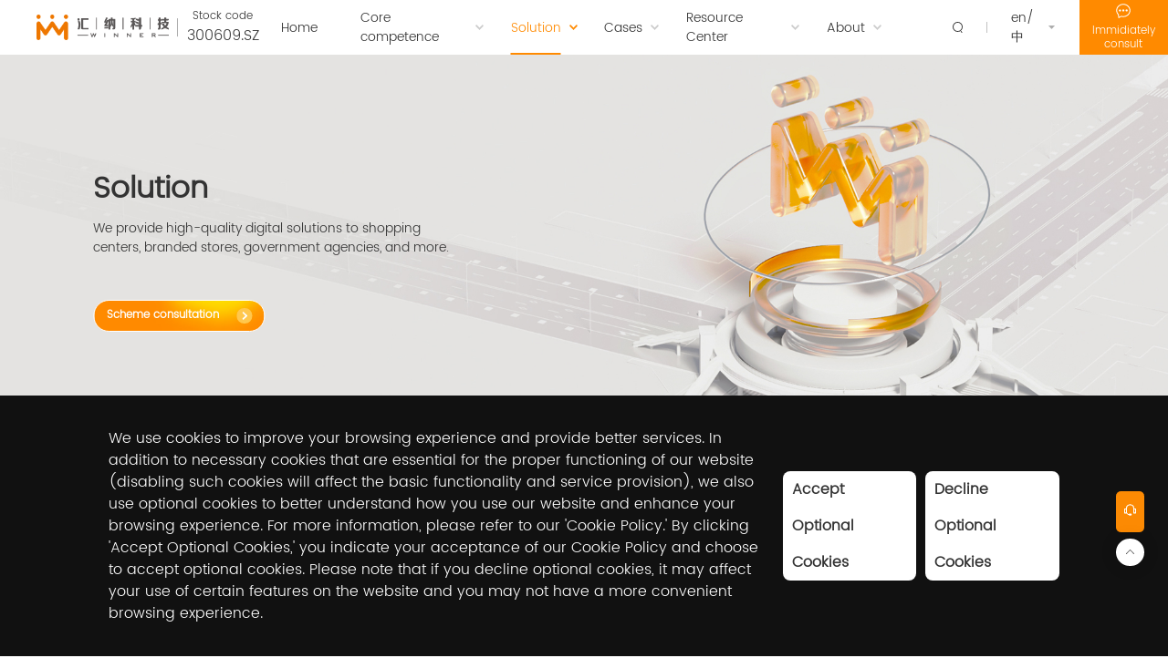

--- FILE ---
content_type: text/html; charset=utf-8
request_url: https://en.winnerinf.com/solution-politics.html
body_size: 12342
content:
<!DOCTYPE html>

    
<html xml:lang="zh-CN" lang="zh-CN">
<head>
    <meta charset="UTF-8">
    <meta name="renderer" content="webkit">
    <meta name="force-rendering" content="webkit">
    <meta http-equiv="X-UA-Compatible" content="IE=Edge,chrome=1">
    <meta name="format-detection" content="telephone=no,telephone=no,email=no,adress=no">
    <meta name="viewport" content="width=device-width,user-scalable=no,initial-scale=1.0,maximum-scale=1.0,minimum-scale=1.0">
    	<title>Digital Politics-汇纳科技-AI大数据_数字商场_数字门店</title>
    <!-- 基础配置 -->
    <meta name="keywords" content="数字政务,数字政法,人工智能">
    <meta name="description" content="汇纳科技是一家面向多个行业提供人工智能与大数据应用解决方案的A股上市公司，于2004年在上海成立，2017年在创业板上市。（股票代码：300609.SZ）。我们向分布在超过460个城市和地区的超过3000家客户提供数字商场、数字门店、数字政务、数字政法领域高品质的解决方案。">
    <link rel="icon" href="/public/static/modules/cms//images/ico.png" type="image/x-icon">
    <!-- CSS层叠样式表 -->
    <link rel="stylesheet" type="text/css" href="/public/static/modules/cms/css/extend.css"/>
    <link rel="stylesheet" type="text/css" href="/public/static/modules/cms/css/style.css" />
    <link rel="stylesheet" type="text/css" href="/public/static/modules/cms/css/common.css" />
    <link rel="stylesheet" type="text/css" href="/public/static/modules/cms/css/xy-style.css" />
    <!-- JavaScript脚本 -->
    <script src="/public/static/modules/cms/js/svg-inject.min.js" type="text/javascript"></script>
	
	<!-- 自定义HEAD代码 -->
	<script>
var _czc = _czc || [];
(function () {
 var um = document.createElement("script");
 um.src = "https://s4.cnzz.com/z.js?id=1281301751&async=1";
 var s = document.getElementsByTagName("script")[0];
 s.parentNode.insertBefore(um, s);
})();
</script></head>

<body>
    

    <!-- Header头部内容 -->
    
        <!-- 导航 -->
<nav>
    <div class="nav_ljbox">
        <div class="nav_l">
            <a class="logo" href="/">
                <img class="xs" src="/public/static/modules/cms/images/logo.png" alt="汇纳科技-AI大数据_数字商场_数字门店" >
                <img class="yc" src="/public/static/modules/cms/images/logo.png" alt="汇纳科技-AI大数据_数字商场_数字门店">
            </a>
            <div class="nav_l_p">
                <p class="font14">Stock code</p>
                <p class="font18">300609.SZ</p>
            </div>
        </div>
        
        <div class="nav_r_box">
            <div class="nav_r">
                <div class="nav">
                    <ul>

                           
                        <li >
                            <a href="/"  >
                                <p>Home</p>
                                                            </a>
                                                    </li>
                           
                        <li >
                            <a href="/core.html"  >
                                <p>Core competence</p>
                                <img src="/public/static/modules/cms/images/b2.svg" onload="SVGInject(this)" alt="汇纳科技-AI大数据_数字商场_数字门店">                            </a>
                                                        <div class="pro_nav2">
                                                                <a href="/technical.html" rel="noopener noreferrer" >Technical ability</a>
                                                                <a href="/advantages.html" rel="noopener noreferrer" >Comprehensive advantage</a>
                                                            </div>
                                                    </li>
                           
                        <li class='on'>
                            <a href="/solution.html"  >
                                <p>Solution</p>
                                <img src="/public/static/modules/cms/images/b2.svg" onload="SVGInject(this)" alt="汇纳科技-AI大数据_数字商场_数字门店">                            </a>
                                                    </li>
                           
                        <li >
                            <a href="/case.html"  >
                                <p>Cases</p>
                                <img src="/public/static/modules/cms/images/b2.svg" onload="SVGInject(this)" alt="汇纳科技-AI大数据_数字商场_数字门店">                            </a>
                                                        <div class="pro_nav2">
                                                                <a href="/case-shopping.html" rel="noopener noreferrer" >Shopping Center &amp; Department Store</a>
                                                                <a href="/case-brand.html" rel="noopener noreferrer" >Brand Store</a>
                                                                <a href="/case-mechanism.html" rel="noopener noreferrer" >Government &amp; Public Institutions </a>
                                                            </div>
                                                    </li>
                           
                        <li >
                            <a href="/info.html"  >
                                <p>Resource Center</p>
                                <img src="/public/static/modules/cms/images/b2.svg" onload="SVGInject(this)" alt="汇纳科技-AI大数据_数字商场_数字门店">                            </a>
                                                        <div class="pro_nav2">
                                                                <a href="/reports.html" rel="noopener noreferrer" >Commercial Data Research</a>
                                                                <a href="/viewpoints.html" rel="noopener noreferrer" >Perspectives</a>
                                                            </div>
                                                    </li>
                           
                        <li >
                            <a href="/aboutus.html"  >
                                <p>About</p>
                                <img src="/public/static/modules/cms/images/b2.svg" onload="SVGInject(this)" alt="汇纳科技-AI大数据_数字商场_数字门店">                            </a>
                                                        <div class="pro_nav2">
                                                                <a href="/company.html" rel="noopener noreferrer" >Introduction</a>
                                                                <a href="/news.html" rel="noopener noreferrer" >Updates</a>
                                                                <a href="/trust.html" rel="noopener noreferrer" >Trust Center</a>
                                                                <a href="/compliance.html" rel="noopener noreferrer" >Compliance</a>
                                                                <a href="/responsibility.html" rel="noopener noreferrer" >Social Responsibility</a>
                                                                <a href="/career.html" rel="noopener noreferrer" >Join us</a>
                                                                <a href="/contact.html" rel="noopener noreferrer" >Contact Us</a>
                                                                <a href="http://www.cninfo.com.cn/new/disclosure/stock?orgId=9900031449&amp;stockCode=300609#latestAnnouncement" rel="noopener noreferrer" target="_blank">Investor Relations </a>
                                                            </div>
                                                    </li>
                                                

                    </ul>
                </div>
                <div class="nav_rr">
                    <div class="nav_sea">
                        <img src="/public/static/modules/cms/images/search.svg" onload="SVGInject(this)" alt="汇纳科技-AI大数据_数字商场_数字门店">
                    </div>
                    <div class="nav_lan">

                                                <div class="nav_lan_box">
                            <p>en/中</p>
                            <img src="/public/static/modules/cms/images/b.svg" onload="SVGInject(this)">
                        </div>
                                                                                                                        <div class="nav_lan_sel">
                            <div class="nav_lan_sel_box">
                                                                                                <a href="https://winnerinf.com/">中文</a>
                                                                                                <a href="https://en.winnerinf.com/">English</a>
                                                                                            </div>
                        </div>
                    </div>
                                        <a class="nav_zx" href="javascript:hezuo();" >
                        <img src="/public/static/modules/cms/images/t_icon.svg" alt="汇纳科技-AI大数据_数字商场_数字门店" onload="SVGInject(this)">
                        <p class="font14">Immidiately consult</p>
                    </a>
                                    </div>

                <div class="navse">
                    <div class="navse_hz">
                                                <div class="navse_box">
                            <form action="/searchs.html" method="get">
                                <div class="inp">
                                    <button type="submit"><img src="/public/static/modules/cms/images/search.svg" alt="汇纳科技-AI大数据_数字商场_数字门店" onload="SVGInject(this)"></button>
                                    <input type="text" name="search" value="" placeholder="search" autocomplete="off"/>
                                </div>
                                <div class="g_del">
                                    <img src="/public/static/modules/cms/images/del.svg" alt="汇纳科技-AI大数据_数字商场_数字门店" onload="SVGInject(this)">
                                </div>
                            </form>
                        </div>
                        <div class="navse_b">
                            <div class="box">
                                <p class="font14">QUICK SEARCH</p>
                                <ul>
                                                                            <li><a href="/searchs.html?search=Digital shopping mall">Digital shopping mall</a></li>
                                                                            <li><a href="/searchs.html?search=Digital store">Digital store</a></li>
                                                                            <li><a href="/searchs.html?search=Digital government">Digital government</a></li>
                                                                            <li><a href="/searchs.html?search=Digital Politics and Law">Digital Politics and Law</a></li>
                                                                    </ul>
                            </div>
                        </div>
                    </div>
                </div>
                    
            </div>
            
            
            <!-- 移动端导航 -->
            <div class="nav_box2" id="c-header">
                <div class="c-nav2">
                    <ul class="c-nav2-box">

                           
                        <li >
                            <div class="c-title-box">
                                <a href="/">Home</a>
                                                            </div>
                                                    </li>
                           
                        <li >
                            <div class="c-title-box">
                                <a href="/core.html">Core competence</a>
                                <img src="/public/static/modules/cms/images/b.svg" onload="SVGInject(this)">                            </div>
                                                        <div class="c-title-con">
                                                                <a href="/technical.html" rel="noopener noreferrer" >Technical ability</a>
                                                                <a href="/advantages.html" rel="noopener noreferrer" >Comprehensive advantage</a>
                                                            </div>
                                                    </li>
                           
                        <li class='on'>
                            <div class="c-title-box">
                                <a href="/solution.html">Solution</a>
                                <img src="/public/static/modules/cms/images/b.svg" onload="SVGInject(this)">                            </div>
                                                        <div class="c-title-con">
                                                                <a href="/solution-shopping.html" rel="noopener noreferrer" >Digital marketplace</a>
                                                                <a href="/solution-store.html" rel="noopener noreferrer" >Digital Store</a>
                                                                <a href="/solution-affairs.html" rel="noopener noreferrer" >Digital Government</a>
                                                                <a href="/solution-politics.html" rel="noopener noreferrer" class="on">Digital Politics</a>
                                                            </div>
                                                    </li>
                           
                        <li >
                            <div class="c-title-box">
                                <a href="/case.html">Cases</a>
                                <img src="/public/static/modules/cms/images/b.svg" onload="SVGInject(this)">                            </div>
                                                        <div class="c-title-con">
                                                                <a href="/case-shopping.html" rel="noopener noreferrer" >Shopping Center &amp; Department Store</a>
                                                                <a href="/case-brand.html" rel="noopener noreferrer" >Brand Store</a>
                                                                <a href="/case-mechanism.html" rel="noopener noreferrer" >Government &amp; Public Institutions </a>
                                                            </div>
                                                    </li>
                           
                        <li >
                            <div class="c-title-box">
                                <a href="/info.html">Resource Center</a>
                                <img src="/public/static/modules/cms/images/b.svg" onload="SVGInject(this)">                            </div>
                                                        <div class="c-title-con">
                                                                <a href="/reports.html" rel="noopener noreferrer" >Commercial Data Research</a>
                                                                <a href="/viewpoints.html" rel="noopener noreferrer" >Perspectives</a>
                                                            </div>
                                                    </li>
                           
                        <li >
                            <div class="c-title-box">
                                <a href="/aboutus.html">About</a>
                                <img src="/public/static/modules/cms/images/b.svg" onload="SVGInject(this)">                            </div>
                                                        <div class="c-title-con">
                                                                <a href="/company.html" rel="noopener noreferrer" >Introduction</a>
                                                                <a href="/news.html" rel="noopener noreferrer" >Updates</a>
                                                                <a href="/trust.html" rel="noopener noreferrer" >Trust Center</a>
                                                                <a href="/compliance.html" rel="noopener noreferrer" >Compliance</a>
                                                                <a href="/responsibility.html" rel="noopener noreferrer" >Social Responsibility</a>
                                                                <a href="/career.html" rel="noopener noreferrer" >Join us</a>
                                                                <a href="/contact.html" rel="noopener noreferrer" >Contact Us</a>
                                                                <a href="http://www.cninfo.com.cn/new/disclosure/stock?orgId=9900031449&amp;stockCode=300609#latestAnnouncement" rel="noopener noreferrer" >Investor Relations </a>
                                                            </div>
                                                    </li>
                                                

                    </ul>
                </div>
                    
                <!-- 顶部移动端导航开关 -->
                <div class="c-switch">
                    <i></i>
                    <i></i>
                    <i></i>
                </div>
            </div>
        </div>

    </div>
    <div class="pro_nav3">
        <div class="pro_nav3_box">

             
            <div class="na_list">
                <div class="titl">
                    <div class="img">
                                                <img src="/public/static/modules/cms/images/nav_icon.png" alt="Digital marketplace" >
                    </div>
                    <p class="font22">Digital marketplace</p>
                </div>
                <div class="naul">
                    <ul>

                                                <li><a href="/solution-shopping/1.html">AI Customer Flow Solutions</a></li>
                                                <li><a href="/solution-shopping/8.html">Big Data Service Solutions for Shopping Malls</a></li>
                                                <li><a href="/solution-shopping/7.html">AI-Powered Indoor Navigation</a></li>
                                                <li><a href="/solution-shopping/6.html">Metaverse Construction Operations Program</a></li>
                                                
                        
                    </ul>
                </div>
            </div>
             
            <div class="na_list">
                <div class="titl">
                    <div class="img">
                                                <img src="/public/static/modules/cms/images/nav_icon2.png" alt="Digital Store" >
                    </div>
                    <p class="font22">Digital Store</p>
                </div>
                <div class="naul">
                    <ul>

                                                <li><a href="/solution-store/11.html">Smart Stores AI Customer Flow Solution</a></li>
                                                <li><a href="/solution-store/10.html">Big Data Service Solution for Brand Stores.</a></li>
                                                <li><a href="/solution-store/9.html">Smart Store AI Remote Inspection Solution.</a></li>
                                                <li><a href="/solution-store/2.html">Intelligence store AI  business display solution</a></li>
                                                
                        
                    </ul>
                </div>
            </div>
             
            <div class="na_list">
                <div class="titl">
                    <div class="img">
                                                <img src="/public/static/modules/cms/images/nav_icon3.png" alt="Digital Government" >
                    </div>
                    <p class="font22">Digital Government</p>
                </div>
                <div class="naul">
                    <ul>

                                                <li><a href="/solution-affairs/33.html">City/ Municipalities Commerce Big Data Platform Solution</a></li>
                                                <li><a href="/solution-affairs/49.html">Urban/city Public Space Analysis Platform</a></li>
                                                <li><a href="/solution-affairs/14.html">Government hotline data governance and analysis platform solution</a></li>
                                                <li><a href="/solution-affairs/13.html">&ldquo;Government online-offline Shanghai&rdquo; Enterprise Exclusive Webpage</a></li>
                                                <li><a href="/solution-affairs/18.html">Digital comprehensive research and analysis platform solution</a></li>
                                                <li><a href="/solution-affairs/19.html">Platform for integrated governance and application development for government data</a></li>
                                                
                        
                    </ul>
                </div>
            </div>
             
            <div class="na_list">
                <div class="titl">
                    <div class="img">
                                                <img src="/public/static/modules/cms/images/nav_icon4.png" alt="Digital Politics" >
                    </div>
                    <p class="font22">Digital Politics</p>
                </div>
                <div class="naul">
                    <ul>

                                                <li><a href="/solution-politics/4.html">Smart Court System Solution</a></li>
                                                <li><a href="/solution-politics/20.html">Smart Mediation Room Comprehensive Solution</a></li>
                                                <li><a href="/solution-politics/28.html">Intelligent Litigation Service Center Solution</a></li>
                                                <li><a href="/solution-politics/17.html">Eletronic file single set system solution</a></li>
                                                <li><a href="/solution-politics/15.html">Electronic files digital number lifecycle management solution</a></li>
                                                
                        
                    </ul>
                </div>
            </div>
                        

        </div>
    </div>

</nav>

<div class="gw"></div>

        <!-- BanNer轮播 -->
        
    <div class="sub_banner sub_banner3">
    <div class="mob_pc public-img">
        <!-- PC -->
        <img class="xs" src="/public/static/modules/cms/images/sub_banner5.jpg" alt="汇纳科技-AI大数据_数字商场_数字门店" >
        <!-- mobile -->
        <img class="yc" src="/public/uploads/images/20230330/15d5515a4b1b7708e2d0f426464a1c27.jpg" alt="汇纳科技-AI大数据_数字商场_数字门店">
    </div>
    <div class="sub_banner_txt container">
        <h2 class=" wow slideInUp50">Solution</h2>
        <div class="g_p wow slideInUp50">
            <p>We provide high-quality digital solutions to shopping centers, branded stores, government agencies, and more.</p>
        </div>

                <a class="g_btn public-btn wow slideInUp50" href="javascript:hezuo()" >
            <p class="font14">Scheme consultation</p>
            <div class="g_btn_r">
                <img src="/public/static/modules/cms/images/r.svg" onload="SVGInject(this)" alt="汇纳科技-AI大数据_数字商场_数字门店">
            </div>
        </a>
        
    </div>
</div>



        <!-- Main内容 -->
        
<div class="newsbox-sec1">
    <div class="container">

        <div class="case-menu wow slideInUp50">
            <div class="menu">
                <ul>

                                        <li ><a href="/solution-shopping.html">Digital marketplace</a></li>
                                        <li ><a href="/solution-store.html">Digital Store</a></li>
                                        <li ><a href="/solution-affairs.html">Digital Government</a></li>
                                        <li class="on"><a href="/solution-politics.html">Digital Politics</a></li>
                                        
                    
                </ul>
            </div>
            <form class="search" action="" method="get">
                <input type="text" class="txt" placeholder="search" name="search" value="">
                <input type="submit" value="" class="btn">
            </form>
        </div>

        <!-- 面包屑 -->
        <div class="g_crumbs g_crumbs2 wow slideInUp50">
            <p>
    <a href="/">Home</a>
    <img src="/public/static/modules/cms/images/r2.svg" onload="SVGInject(this)" alt="汇纳科技-AI大数据_数字商场_数字门店">
</p>
<p><a href="/solution.html" >Solution</a><img src="/public/static/modules/cms/images/r2.svg" onload="SVGInject(this)"></p><p><a href="javascript:;" >Digital Politics</a><img src="/public/static/modules/cms/images/r2.svg" onload="SVGInject(this)"></p>        </div>

        <div class="cont wow slideInUp50">

                        <div class="item">
                <a href="/solution-politics/4.html"  title="Smart Court System Solution" class="list">
                    <div class="img public-img">
                        <img src="/public/uploads/images/20230417/ed51faf156a16353dfec636a5679c07d.jpg" alt="Smart Court System Solution" >
                    </div>
                    <div class="font">
                        <div class="tit font22">Smart Court System Solution</div>
                        <div class="text">Fully complies with Supreme Court criteria, increases work efficiency, promotes judicial impartiality, and offers guarantee for the court's justice.</div>
                        <div class="pub-btn">
                            <p class="font14">More</p>
                            <div class="icon">
                                <img src="/public/static/modules/cms/images/r.svg" onload="SVGInject(this)" alt="汇纳科技-AI大数据_数字商场_数字门店">
                            </div>
                        </div>
                    </div>
                </a>
            </div>
                        <div class="item">
                <a href="/solution-politics/20.html"  title="Smart Mediation Room Comprehensive Solution" class="list">
                    <div class="img public-img">
                        <img src="/public/uploads/images/20230417/1371e9e2f5628c22bc118ecaafe08b09.jpg" alt="Smart Mediation Room Comprehensive Solution" >
                    </div>
                    <div class="font">
                        <div class="tit font22">Smart Mediation Room Comprehensive Solution</div>
                        <div class="text">Using internet technology and intelligent technology, truly enhance the mediation efficiency of mediators and parties, supporting in the expansion and future development of diverse conflict resolution.</div>
                        <div class="pub-btn">
                            <p class="font14">More</p>
                            <div class="icon">
                                <img src="/public/static/modules/cms/images/r.svg" onload="SVGInject(this)" alt="汇纳科技-AI大数据_数字商场_数字门店">
                            </div>
                        </div>
                    </div>
                </a>
            </div>
                        <div class="item">
                <a href="/solution-politics/28.html"  title="Intelligent Litigation Service Center Solution" class="list">
                    <div class="img public-img">
                        <img src="/public/uploads/images/20230417/2fbe8cf83f81c75b20dea9af2dca60d2.jpg" alt="Intelligent Litigation Service Center Solution" >
                    </div>
                    <div class="font">
                        <div class="tit font22">Intelligent Litigation Service Center Solution</div>
                        <div class="text">Connect the information nodes of different business links in the litigation service hall, making it an essential gateway to the smart court.</div>
                        <div class="pub-btn">
                            <p class="font14">More</p>
                            <div class="icon">
                                <img src="/public/static/modules/cms/images/r.svg" onload="SVGInject(this)" alt="汇纳科技-AI大数据_数字商场_数字门店">
                            </div>
                        </div>
                    </div>
                </a>
            </div>
                        <div class="item">
                <a href="/solution-politics/17.html"  title="Eletronic file single set system solution" class="list">
                    <div class="img public-img">
                        <img src="/public/uploads/images/20230417/2cf9acef80ae1645521b39216e3a44bc.jpg" alt="Eletronic file single set system solution" >
                    </div>
                    <div class="font">
                        <div class="tit font22">Eletronic file single set system solution</div>
                        <div class="text">Solve court paper file archiving challenges problem ,save time and effort ,green and high efficiency to improve court  handing case in the internet</div>
                        <div class="pub-btn">
                            <p class="font14">More</p>
                            <div class="icon">
                                <img src="/public/static/modules/cms/images/r.svg" onload="SVGInject(this)" alt="汇纳科技-AI大数据_数字商场_数字门店">
                            </div>
                        </div>
                    </div>
                </a>
            </div>
                        <div class="item">
                <a href="/solution-politics/15.html"  title="Electronic files digital number lifecycle management solution" class="list">
                    <div class="img public-img">
                        <img src="/public/uploads/images/20230417/58e8e67d2b0ccda299c58f796f47cc64.jpg" alt="Electronic files digital number lifecycle management solution" >
                    </div>
                    <div class="font">
                        <div class="tit font22">Electronic files digital number lifecycle management solution</div>
                        <div class="text">By utilizing advanced information technology and means, we can achieve standardized management of electronic archives throughout the entire process from archiving to preservation, ensuring the safety and completeness of electronic archives.

 

</div>
                        <div class="pub-btn">
                            <p class="font14">More</p>
                            <div class="icon">
                                <img src="/public/static/modules/cms/images/r.svg" onload="SVGInject(this)" alt="汇纳科技-AI大数据_数字商场_数字门店">
                            </div>
                        </div>
                    </div>
                </a>
            </div>
            
        </div>

        <div class="page-list">
                    </div>

    </div>
</div>

        
        
        <!-- Probe组件 -->
        
            <div id="c-home-tips">
	<div class="c-container">
		<div class="c-wrap">
			<p><span style="color: rgb(255, 255, 255);">We use cookies to improve your browsing experience and provide better services. In addition to necessary cookies that are essential for the proper functioning of our website (disabling such cookies will affect the basic functionality and service provision), we also use optional cookies to better understand how you use our website and enhance your browsing experience. For more information, please refer to our &#39;Cookie Policy.&#39; By clicking &#39;Accept Optional Cookies,&#39; you indicate your acceptance of our Cookie Policy and choose to accept optional cookies. Please note that if you decline optional cookies, it may affect your use of certain features on the website and you may not have a more convenient browsing experience.</span></p>			<div class="c-wrapr">
			    
			    				<a class="c-close c-close1" href="javascript:;" >Accept Optional Cookies</a>
								<a class="c-close c-close2" href="javascript:;" >Decline Optional Cookies</a>
								
			</div>
		</div>
	</div>
</div>
        

    

    <!-- Footer尾部内容 -->
    
        <!-- 底部 -->
<footer>

        <div class="foot_zx container2" style="background-image: url(/public/static/modules/cms/images/h_b.jpg);">
        <div class="foot_zx_book">
            <img src="/public/uploads/images/20250303/129e2b1c793407eb50c16d398486c909.png" alt="Free access to the ""Orange Book of Physical Retail Traffic in china" 2024 Annual Report" >
        </div>
        <div class="foot_zx_box">
            <div class="txt">
                <p>Free access to the &quot;&quot;Orange Book of Physical Retail Traffic in china&quot; 2024 Annual Report</p>
                <span class="font18">Click now to get a consultation</span>
            </div>
            <a class="g_btn2" href="/reports/21.html" >
                <p>Immidiately consult</p>
            </a>
        </div>
    </div>
    
    <div class="container2">
        <div class="foot_t">
            <div class="foot_logo">
                <a href="/">
                    <img src="/public/static/modules/cms/images/logo2.png" alt="汇纳科技-AI大数据_数字商场_数字门店">
                </a>
                                <div class="g_ewm">
                    <img src="/public/static/modules/cms/images/h_b4.png" alt="Follow the official account" >
                    <p class="font14">Follow the official account</p>
                </div>
                            </div>
            <div class="foot_nav">
                <ul>

                       
                    <li>
                        <p class="g_tt font20">Core competence</p>
                        <div class="foot_nav_a">

                             
                            <a href="/technical.html" >Technical ability</a>
                             
                            <a href="/advantages.html" >Comprehensive advantage</a>
                                                        

                        </div>
                    </li>
                       
                    <li>
                        <p class="g_tt font20">Solution</p>
                        <div class="foot_nav_a">

                             
                            <a href="/solution-shopping.html" >Digital marketplace</a>
                             
                            <a href="/solution-store.html" >Digital Store</a>
                             
                            <a href="/solution-affairs.html" >Digital Government</a>
                             
                            <a href="/solution-politics.html" >Digital Politics</a>
                                                        

                        </div>
                    </li>
                       
                    <li>
                        <p class="g_tt font20">Cases</p>
                        <div class="foot_nav_a">

                             
                            <a href="/case-shopping.html" >Shopping Center &amp; Department Store</a>
                             
                            <a href="/case-brand.html" >Brand Store</a>
                             
                            <a href="/case-mechanism.html" >Government &amp; Public Institutions </a>
                                                        

                        </div>
                    </li>
                       
                    <li>
                        <p class="g_tt font20">Resource Center</p>
                        <div class="foot_nav_a">

                             
                            <a href="/reports.html" >Commercial Data Research</a>
                             
                            <a href="/viewpoints.html" >Perspectives</a>
                                                        

                        </div>
                    </li>
                       
                    <li>
                        <p class="g_tt font20">About</p>
                        <div class="foot_nav_a">

                             
                            <a href="/company.html" >Introduction</a>
                             
                            <a href="/news.html" >Updates</a>
                             
                            <a href="/trust.html" >Trust Center</a>
                             
                            <a href="/compliance.html" >Compliance</a>
                             
                            <a href="/responsibility.html" >Social Responsibility</a>
                             
                            <a href="/career.html" >Join us</a>
                             
                            <a href="/contact.html" >Contact Us</a>
                             
                            <a href="http://www.cninfo.com.cn/new/disclosure/stock?orgId=9900031449&amp;stockCode=300609#latestAnnouncement" target="_blank">Investor Relations </a>
                                                        

                        </div>
                    </li>
                                        

                </ul>
            </div>
            <div class="foot_tel">
                <p class="font20">National toll-free service hotline / hotline</p>
                                <div class="foot_tel_box">
                    <img src="/public/static/modules/cms/images/tel.svg" alt="400-990-5050" onload="SVGInject(this)">
                    <p>400-990-5050</p>
                </div>
                                <span>E-mail：sales@winnerinf.com</span>
                            </div>
        </div>
                <div class="foot_m">
            <p>Friendly Links：</p>
            <ul>
                                <li><a href="https://1000mu.com/" target="_blank" rel="nofollow">Thousand eyes</a></li>
                                <li><a href="http://www.winneryun.com/portal/index.html#/home" target="_blank" rel="nofollow">WinnerYun</a></li>
                                <li><a href="http://www.yunding360.com/" target="_blank" rel="nofollow">Cloud staring</a></li>
                                <li><a href="http://www.dr-cloud.com/" target="_blank" rel="nofollow">Duorong</a></li>
                            </ul>
        </div>
                <div class="foot_b">
            <div class="left font14">
                <p>©2020-2024 汇纳科技</p>
                <a href="https://beian.miit.gov.cn" target="_blank" rel="nofollow">
                    沪ICP备05030512号                </a>
                <a href="https://www.beian.gov.cn/portal/registerSystemInfo?recordcode=31011502016071" target="_blank" rel="nofollow">
                    <img src="/public/static/modules/cms/images/h_b3.png" alt="汇纳科技-AI大数据_数字商场_数字门店">
                    沪公网安备 31011502016071号                </a>
            </div>
            <div class="right">
                                <a href="/disclaimers.html" >Website Usage and Disclaimer Agreement</a>
                                <a href="/policy.html" >Privacy Policy</a>
                                <a href="/sitemap.html" >Site map</a>
                                <a href="/cookie.html" >Cookie Policy</a>
                                
            </div>
        </div>
    </div>
</footer>
    
	
	
	<!-- Pop弹窗 -->
	
		<!-- 底部主弹窗 -->
<div class="curtain1 curtain_no1">
    <div class="mask"></div>
    <div class="curtain_box">
        <div class="curtain_title">
            <p class="close_tc"></p>
        </div>
        <div class="pubcur">
            <div class="left">
                <img src="/public/static/modules/cms/images/cur.jpg" alt="Choose Winner and Create Development Power with Data" >
            </div>
            <div class="right">
                <div class="r_tit">
                    <h2>Choose Winner and Create Development Power with Data</h2>
                </div>
                
                <div class="rig_nav font18">
                    <a class="on" data-formid="7">Business cooperation</a>
                    <a data-formid="8">Media/Market Collaboration</a>
                </div>
                <div class="rig_form">
                    <form method="post" class="form" id="ucooperationpage" enctype="multipart/form-data">
                        <div style="display: none;">
                            <input type="hidden" name="id" class="form_id" value="7">
                            <input type="hidden" name="modelField[plan]" value="">
                            <input type="hidden" name="modelField[unit]" value="">
                            <input type="hidden" name="modelField[kw]" value="">
                            <input type="hidden" name="modelField[equipment]" value="">
                        </div>
                        <div class="fznei">
                            <div class="item">
                                <div class="int">
                                    <div class="text">Your address<span>*</span></div>
                                    <input type="text" name="modelField[name]" class="name1">
                                </div>
                            </div>
                            <div class="item">
                                <div class="int">
                                    <div class="text">Your company name<span>*</span></div>
                                    <input type="text" name="modelField[company]" class="usename1">
                                </div>
                            </div>
                            <div class="item">
                                <div class="int">
                                    <div class="text">Your phone number<span>*</span></div>
                                    <input type="text" name="modelField[phone]" class="tel1 get_molibe_val">
                                </div>
                            </div>
                            
                            <div class="item">
                                <div class="int">
                                    <div class="text">leave a message<span>*</span></div>
                                    <textarea name="modelField[msg]" class="message1" id=""></textarea>
                                </div>
                            </div>
                            <div class="item fzcode">
                                <div class="int">
                                    <div class="text">Code<span>*</span></div>
                                    <input type="text" name="captcha" class="code1" />
                                </div>
                                <div class="fzbut">
                                    <button class="fsend btn-captcha getCode get_molibe_btn" type="button" onclick="get_captcha_molibe(this)" data-event="login" data-url="/api/sms/send.html">Obtain verification code</button>
                                </div>
                            </div>
                            <div class="ne_zc">
                                <label>
									<input type="checkbox" class="form_policy_info" value="" />
									<p>By clicking to obtain the verification code and submitting the relevant information, you have accepted the &quot;<a href="/policy.html" target="_self">Winner&nbsp; Website and Business Contact Personal Information Protection Policy</a>&quot;</p>								</label>
                            </div>
                        </div>
                        <button type="button" class="fz_but submitForm" data-formid="#ucooperationpage" data-url="/formguide/index/post.html">Submit</button>
                    </form>
                </div>
            </div>
        </div>
    </div>
</div>

<!-- 免费下载 -->
<div class="curtain2 curtain_no3">
    <div class="mask"></div>
    <div class="curtain_box">
        <div class="curtain_title">
            <p class="close_tc"></p>
        </div>
        <div class="pubcur2">

            <div class="r_tit">
                <h2>Free download</h2>
            </div>

            <div class="rig_form">
                <form method="post" class="form" id="ufreedown" enctype="multipart/form-data">
                    <div style="display: none;">
                        <input type="hidden" name="id" class="form_id" value="9">
                        <input type="hidden" name="modelField[firstdown]" value="" id="ufreedown_firstdown">
                        <input type="hidden" name="modelField[time]" value="2026-02-01 02:39:46">
                        <input type="hidden" name="modelField[reporttitle]" value="">
                    </div>
                    <div class="fznei">
                        <div class="item">
                            <div class="int">
                                <div class="text">our address<span>*</span></div>
                                <input type="text" name="modelField[name]" class="name1">
                            </div>
                        </div>
                        <div class="item">
                            <div class="int">
                                <div class="text">Your phone number<span>*</span></div>
                                <input type="text" name="modelField[company]" class="usename1">
                            </div>
                        </div>
                        <div class="item">
                            <div class="int">
                                <div class="text">leave a message<span>*</span></div>
                                <input type="text" name="modelField[phone]" class="tel1 get_molibe_val">
                            </div>
                        </div>
                        <div class="item fzcode">
                            <div class="int">
                                <div class="text">Code<span>*</span></div>
                                <input type="text" name="captcha" class="code1">
                            </div>
                            <div class="fzbut">
                                <button class="fsend btn-captcha getCode get_molibe_btn" type="button" onclick="get_captcha_molibe(this)" data-event="login" data-url="/api/sms/send.html">Obtain verification code</button>
                            </div>
                        </div>
						<div class="ne_zc">
						    <label>
								<input type="checkbox" class="form_policy_info" value="" />
								<p>By clicking to obtain the verification code and submitting the relevant information, you have accepted the &quot;<a href="/policy.html" target="_self">Winner&nbsp; Website and Business Contact Personal Information Protection Policy</a>&quot;</p>							</label>
						</div>
                    </div>
                    <button type="button" class="fz_but font20 submitForm" data-formid="#ufreedown" data-url="/formguide/index/post.html">Submit</button>
                </form>
            </div>
        </div>
    </div>
</div>

<!-- 解决方案弹窗 -->
    <div class="curtain1 curtain_no2">
        <div class="mask"></div>
        <div class="curtain_box">
            <div class="curtain_title">
                <p class="close_tc"></p>
            </div>
            <div class="pubcur">
                <div class="left">
                    <img src="/public/uploads/images/20230417/1bd567280a9377c028442464f476abbf.png" alt="Free application for trial" >
                </div>
                <div class="right">
                    <div class="r_tit">
                        <h2>Free application for trial</h2>
                        <p>We will contact you as soon as possible, please ensure that your contact information is correct and the signal is unobstructed.</p>
                    </div>
                    
                    <div class="rig_form">
                        <form method="post" class="form" id="ufreetrial" enctype="multipart/form-data">
                            <div style="display: none;">
                                <input type="hidden" name="id" class="form_id" value="10">
                                <input type="hidden" name="catid" class="" value="49">
                                <input type="hidden" name="modelField[pageame]" value="Digital Politics">
                                <input type="hidden" name="modelField[soluname]" value="">
                            </div>
                            <div class="fznei">
                                <div class="item">
                                    <div class="int">
                                        <div class="text">Your address<span>*</span></div>
                                        <input type="text" name="modelField[name]" class="name1">
                                    </div>
                                </div>
                                <div class="item">
                                    <div class="int">
                                        <div class="text">Your company name<span>*</span></div>
                                        <input type="text" name="modelField[company]" class="usename1">
                                    </div>
                                </div>
                                <div class="item">
                                    <div class="int">
                                        <div class="text">Your phone number<span>*</span></div>
                                        <input type="text" name="modelField[phone]" class="tel1 get_molibe_val">
                                    </div>
                                </div>
                                <div class="item fzcode">
                                    <div class="int">
                                        <div class="text">Code<span>*</span></div>
                                        <input type="text" name="captcha" class="code1">
                                    </div>
                                    <div class="fzbut">
                                        <button class="fsend btn-captcha getCode get_molibe_btn" type="button" onclick="get_captcha_molibe(this)" data-event="login" data-url="/api/sms/send.html">Obtain verification code</button>
                                    </div>
                                </div>
                                <div class="ne_zc">
                                    <label>
    									<input type="checkbox" class="form_policy_info" value="" />
    									<p>By clicking to obtain the verification code and submitting the relevant information, you have accepted the &quot;<a href="/policy.html" target="_self">Winner&nbsp; Website and Business Contact Personal Information Protection Policy</a>&quot;</p>    								</label>
                                </div>
                            </div>
                            <button type="button" class="fz_but font20 submitForm" data-formid="#ufreetrial" data-url="/formguide/index/post.html">Submit</button>
                        </form>
                    </div>
                </div>
            </div>
        </div>
    </div>

<!-- 右侧浮窗 -->
<div class="pop">
    <div class="pop_box">
        <div class="pop_con">
            <div class="pop_xs">

                <div class="pop_xs_box">
                    <img src="/public/static/modules/cms/images/cur_icon3.svg" alt="Contact Us" onload="SVGInject(this)">
                    <!-- <p>Contact Us</p> -->
                </div>

                <div class="pop_yr">
                    <div class="box">
                        <div class="lx">
                            <div class="lef">
                                <img src="/public/static/modules/cms/images/cur_icon.svg" onload="SVGInject(this)" alt="汇纳科技-AI大数据_数字商场_数字门店">
                            </div>
                            <div class="lnum">
                                <span class="font14">Service hotline：</span>
                                <p class="font18">400-990-5050</p>
                            </div>
                        </div>
                        <div class="lx">
                            <!--<div class="lef">-->
                            <!--    <img src="/public/static/modules/cms/images/cur_icon.svg" onload="SVGInject(this)" alt="汇纳科技-AI大数据_数字商场_数字门店">-->
                            <!--</div>-->
                            <div class="lnum">
                                <!--<span class="font14">服务热线：</span>-->
                                <a href="javascript:hezuo();" >Consult</a>
                            </div>
                        </div>
                        <a href="/contact.html"  class="b_jj">
                            <p>Learn more</p>
                            <img src="/public/static/modules/cms/images/r3.svg" onload="SVGInject(this)" alt="汇纳科技-AI大数据_数字商场_数字门店">
                        </a>
                    </div>
                </div>
            </div>
            
        </div>
    </div>
    <div class="pop_top">
        <img src="/public/static/modules/cms/images/t.svg" onload="SVGInject(this)" alt="汇纳科技-AI大数据_数字商场_数字门店">
    </div>
</div>




	


	<!-- 自定义BODY代码 -->
    	
	<!-- JavaScript语言 -->
    <script src="/public/static/modules/cms/js/extend.js" type="text/javascript"></script>
	<script src="/public/static/modules/cms/js/common.js" type="text/javascript"></script>
    <script>
    $(".curtain1 .curtain_box .pubcur .right .rig_nav a").click(function(){
        $(this).addClass("on").siblings().removeClass("on");
        var formid = $(this).data('formid');
        $("#ucooperationpage input[name='id']").val(formid);
    });
    function hezuo(){
        $(".curtain_no1").show();
    }
    function ufreetrial(){
        $(".curtain_no2").show();
    }
    function ufreedown(){
        $(".curtain_no3").show();
    }
    $('.mask,.close_tc').click(function() {
		$('.curtain_no3').hide();
		$('body').css('overflow-y', 'auto');
	});
    </script>
    
    <!-- Ajax脚本 -->
    



    <!-- 表单提交脚本 -->
    
        <!-- Layer弹出框 -->
<link rel="stylesheet" href="/public/static/modules/cms/layer/mobile/need/layer.css">
<script src="/public/static/modules/cms/layer/layer.js" type="text/javascript"></script>

<!-- AJAX静态提交 - ON -->
<!-- 上传附件功能 - file后台接收 - uxfile上传按钮 -->
<script type="text/javascript">
    $('#uxfile').change(function () {
        let dataForm = new FormData();
        dataForm.append('file', this.files[0]);
        AjaxPostForm('/attachment/upload/upload/dir/files/module/formguide.html', dataForm, function(result){
            if (result['code'] === 0) {
                layer.msg(result.info, {icon: 1});
                $('#file').val(result['path']);
            } else {
                layer.msg(result.info, {icon: 7});
            }
        });
    });
	
	$('#uxfilesingle').change(function () {
		let dataForm = new FormData();
		dataForm.append('file', this.files[0]);
		AjaxPostForm('/attachment/upload/upload/dir/files/module/formguide.html', dataForm, function(result){
			if (result['code'] === 0) {
				// 填充数据
				$('#file').val(result['path']);
				$('#filename').val(result['title']);
				// 提交表单
				let formid = $("#uxfilesingle").data('formid'),
					url = $("#uxfilesingle").data('url');
				let data = new FormData($(formid)[0]);
				new AjaxPostForm(url, data, function (result) {
					if (result.code === 1) {
						layer.msg(result.msg, {icon: 1}, function () {
							window.location.href = '';
						});
					} else {
						$("#verify").click();
						layer.msg(result.msg, {icon: 7});
					}
				});
				
			} else {
				layer.msg(result.info, {icon: 7});
			}
		});
	});
    
    function AjaxPost (url, data, callback) {
    let loadIndex = layer.load(2);
    $.ajax({
        type: "POST",
        dataType: "json",
        url: url ,
        data: data,
        success: function (result) {
            layer.close(loadIndex);
            callback(result);
        },
        async: false,
        error : function() {
            layer.close(loadIndex);
            layer.msg('请求错误！', {icon: 7});
        },
        complete: function(){
            layer.close(loadIndex);
        }
    });
}

function AjaxPostForm (url, data, callback) {
    let loadIndex = layer.load(2);
    $.ajax({
        type: "POST",
        dataType: "json",
        url: url ,
        data: data,
        processData: false,
        contentType: false,
        success: function (result) {
            layer.close(loadIndex);
            callback(result);
        },
        async: false,
        error : function() {
            layer.close(loadIndex);
            layer.msg('Request Error！', {icon: 7});
        },
        complete: function(){
            layer.close(loadIndex);
        }
    });
}

$(document).on('click', '#LoadMore', function () {
    let page = $(this).data('page') + 1,
        url = $(this).data('url'),
        listid = $(this).data('listid');
    $(this).data('page', page);
    new AjaxPost(url, {page: page}, function (result) {
        if (result.code === 1 && result.data) {
            $(listid).append(result.data);
        } else {
            $('#LoadMore').hide();
        }
    });
});


$('form').on('click', '.submitForm', function () {
    let formid = $(this).data('formid'),
        url = $(this).data('url');
    let data = new FormData($(formid)[0]);
    
    if (!$("form"+formid).find("input.form_policy_info").is(':checked')) {
        layer.msg("Please check the agreement first to obtain the verification code and submit the form!");
        return false;
    }
    
    new AjaxPostForm(url, data, function (result) {
        if (result.code === 1) {
            layer.msg(result.msg, {icon: 1}, function () {
                window.location.href = '';
            });
        } else {
            $("#verify").click();
            layer.msg(result.msg, {icon: 7});
        }
    });
    // console.log($(formid)[0])
});

$("#verify").click(function () {
    var verifyimg = $("#verify").attr("src");
    $("#verify").attr("src", verifyimg.replace(/\?.*$/, '') + '?' + Math.random());
});

</script>
<!-- AJAX静态提交 - END -->
        
<script type="text/javascript">
    // 声明变量
    var InterValObj; // timer变量，控制时间
    var count = 60; // 间隔函数，1秒执行
    var curCount; // 当前剩余秒数

    // 发送验证码
    function get_captcha_molibe(e) {

        // 获取倒计时
        curCount = count;
        
                
        if (!$(e).parents('form').find("input.form_policy_info").is(':checked')) {
            layer.msg("Please check the agreement first to obtain the verification code and submit the form!");
            return false;
        }

        // 判断是否符合手机号
        var get_molibe = $(e).parents('form').find(".get_molibe_val").val();
        var reg = /^1[3-9]\d{9}$/;
        if (!get_molibe) {
            layer.msg("Please fill in the phone number and obtain the verification code！");
            return false;
        }
        if (!reg.test(get_molibe)) {
            layer.msg("Please fill in the correct phone number！");
            return false;
        }

        // 正在请求
        layer.msg('Sending, please wait');
        $(e).parents('form').find(".get_molibe_btn").attr("disabled", 'disabled'); // 设置按钮为禁用状态
        $(e).parents('form').find('.get_molibe_btn').addClass('layui-btn-disabled');
        $(e).parents('form').find('.get_molibe_btn').text("Can be retried in("+curCount + ") seconds");
        InterValObj = window.setInterval(function(){
            if(curCount <= 0) {
                $(e).parents('form').find('.get_molibe_btn').removeClass('layui-btn-disabled');
                $(e).parents('form').find('.get_molibe_btn').text("Retrieve verification code");
                window.clearInterval(InterValObj); // 停止计时器
                $(e).parents('form').find(".get_molibe_btn").attr("disabled", false);
            } else {
                curCount--;
                $(e).parents('form').find('.get_molibe_btn').text("Can be retried in("+curCount + ") seconds");
            }
        }, 1000); // 启动计时器timer处理函数，1秒执行一次

        // 发送验证码
        var dataevent =  $(e).parents('form').find(".get_molibe_btn").data('event');
        var dataurl =  $(e).parents('form').find(".get_molibe_btn").data('url');
        var dataphone =  $(e).parents('form').find(".get_molibe_val").val();

        $.ajax({
            'type': 'post',
            'url': dataurl,
            'data': {
                'event': dataevent,
                'mobile': dataphone,
            },
            success: function(success){
                if(success['code']==0){
                    // 发送失败
                    layer.msg(success['msg']);
                    stopRemainTime(e);
                }else{
                    // 发送成功
                    layer.msg(success['msg']);
                }
            },
            errot: function(error){
                layer.msg(success['msg']);
                stopRemainTime(e);
            }
        })
        
    }

    // time 停止倒计时
    function stopRemainTime(e){
        $(e).parents('form').find('.get_molibe_btn').removeClass('layui-btn-disabled');
        $(e).parents('form').find('.get_molibe_btn').text("Retrieve verification code");
        window.clearInterval(InterValObj); // 停止计时器
        $(e).parents('form').find(".get_molibe_btn").attr("disabled", false);
    }
</script>
    
    
    	<script type="text/javascript">
        $("a:not([href*='javascript:'])").click(function(e){
            let leaver_url = "/leave.html";
            // 禁止A默认跳转
            e.preventDefault();
            // 当前页面HOST链接
            if ($(this).attr('href')) {
                var winhref = window.location.host;
                // 获取点击的A标签域名
                var ahref = $(this).attr("href");
                var atarg = $(this).attr("target");
                // 判断是否当前博主的旗下网页
                if (ahref.indexOf("://") != -1) {
                    if(ahref.indexOf(winhref) < 0){
                        // 不同
                        var ahref_base = window.btoa(ahref);
                        if(atarg == "_blank"){
                            window.location.href = leaver_url+"?to="+ahref_base+"&target=_blank";
                        }else{
                            window.location.href = leaver_url+"?to="+ahref_base+"&target=_self";
                        }
                    }else{
                        if(atarg == "_blank"){
                            window.open(ahref);
                        }else{
                            window.location.href = ahref;
                        }
                    }
                }else{
                    if(atarg == "_blank"){
                        window.open(ahref);
                    }else{
                        window.location.href = ahref;
                    }
                }
            }
        })
	</script>
	</body>
</html>

--- FILE ---
content_type: text/css
request_url: https://en.winnerinf.com/public/static/modules/cms/css/common.css
body_size: 20567
content:
@charset "utf-8";
/*类标签*/
em,
i,
cite {
  font-style: normal;
}
strong,
a {
  text-decoration: none;
}
strong,
a:hover {
  text-decoration: none;
}
img {
  width: 100%;
  height: 100%;
  border: 0;
  vertical-align: middle;
  object-fit: cover;
}
input {
  outline: none;
}
select {
  border-color: #DEDEDE;
}
textarea {
  outline: none;
  resize: none;
}
a,
p,
b,
li {
  text-decoration: none;
}
a {
  color: #333;
}
p {
  margin: 0;
}
a:hover,
button:hover {
  text-decoration: none;
}
table {
  border-collapse: collapse;
}
iframe {
  margin-bottom: -5px;
}
select {
  border-color: #DEDEDE;
}
label {
  font-weight: normal;
}
button {
  border: none;
  background-color: transparent;
  outline: none;
}
input::-webkit-input-placeholder {
  color: #999;
}
textarea::-webkit-input-placeholder {
  color: #999;
}
*:focus {
  outline: none !important;
  box-shadow: none !important;
}
/* 取消focus点击效果 */
*::after,
*::before {
  transition: all 0.3s;
  -moz-transition: all 0.3s;
  /* Firefox 4 */
  -webkit-transition: all 0.3s;
  /* Safari 和 Chrome */
  -o-transition: all 0.3s;
  /* Opera */
}
/* 滚动条 */
.srco::-webkit-scrollbar {
  width: 3px;
}
.srco::-webkit-scrollbar-track {
  background: #ddd;
  border-radius: 2px;
}
.srco::-webkit-scrollbar-thumb {
  background: #18da46;
  border-radius: 25px;
}
.srco::-webkit-scrollbar-corner {
  background: #179a16;
}
/* 图片盒子 */
.img-box {
  width: 100px;
  position: relative;
  z-index: 1;
  overflow: hidden;
}
.img-box::before {
  content: "";
  display: block;
  padding-top: 100%;
}
.img-box > img {
  position: absolute;
  top: 0;
  left: 0;
  width: 100%;
  height: 100%;
  object-fit: cover;
}
/*过渡*/
.img_hover img {
  transition: all 0.5s;
  -moz-transition: all 0.5s;
  /* Firefox 4 */
  -webkit-transition: all 0.5s;
  /* Safari 和 Chrome */
  -o-transition: all 0.5s;
  /* Opera */
}
.pro_show_js_con * {
  transition: all 0.3s;
  -moz-transition: all 0.3s;
  /* Firefox 4 */
  -webkit-transition: all 0.3s;
  /* Safari 和 Chrome */
  -o-transition: all 0.3s;
  /* Opera */
}
/*延迟*/
.sy_t_box:nth-child(2),
.xinw_nr_box:nth-child(2) {
  animation-delay: 0.2s;
  -webkit-animation-delay: 0.2s;
  /* Safari 和 Chrome */
}
.sy_t_box:nth-child(3),
.xinw_nr_box:nth-child(3) {
  animation-delay: 0.3s;
  -webkit-animation-delay: 0.3s;
  /* Safari 和 Chrome */
}
.sy_t_box:nth-child(4),
.xinw_nr_box:nth-child(4) {
  animation-delay: 0.4s;
  -webkit-animation-delay: 0.4s;
  /* Safari 和 Chrome */
}
.sy_t_box:nth-child(5) {
  animation-delay: 0.5s;
  -webkit-animation-delay: 0.5s;
  /* Safari 和 Chrome */
}
.sy_t_box:nth-child(6) {
  animation-delay: 0.6s;
  -webkit-animation-delay: 0.6s;
  /* Safari 和 Chrome */
}
.team_box:hover {
  -webkit-animation-name: fadeInUp;
  animation-name: fadeInUp;
  -webkit-animation-duration: 1s;
  animation-duration: 1s;
  -webkit-animation-fill-mode: both;
  animation-fill-mode: both;
}
.wow_up {
  -webkit-animation-name: fadeInUp;
  animation-name: fadeInUp;
  -webkit-animation-duration: 1s;
  animation-duration: 1s;
  -webkit-animation-fill-mode: both;
  animation-fill-mode: both;
}
/* 公共 */
/* 普通移入效果 */
.mov_08 {
  transition: all 0.3s;
}
.mov_08:hover {
  opacity: 0.8;
}
/* 粘性布局调整 */
.sticky_top {
  top: 0 !important;
}
@media screen and (max-width: 1440px) {
  .sticky_top {
    top: 60px;
  }
}
/* 移入图片切换 */
.img_qh .img2 {
  display: none;
}
.img_qh:hover .img1 {
  display: none;
}
.img_qh:hover .img2 {
  display: block;
}
/* pc和移动端的隐藏显示 */
.xs,
.xs2 {
  display: block;
}
.yc,
.yc2 {
  display: none;
}
@media (max-width: 767px) {
  .xs,
  .xs2 {
    display: none;
  }
  .yc,
  .yc2 {
    display: block;
  }
}
/* 图片移入效果 */
.img_hover:hover img {
  transform: scale(1.05);
  -webkit-transform: scale(1.05);
}
/* 使用swiper 出现闪屏问题 */
.swiper-slide {
  transform: translate3d(0, 0, 0);
  /* overflow: hidden; */
}
/* 头部图文 */
.tuw {
  display: flex;
  align-items: center;
}
.tuw img {
  width: 0.28rem;
  height: auto;
}
.tuw p {
  margin-left: 0.1rem;
}
/* banner中间小图标 */
.banner_sb {
  position: absolute;
  left: 50%;
  transform: translateX(-50%);
  bottom: 0.5rem;
  width: 18px;
  height: auto;
  z-index: 100;
  object-fit: contain;
  animation: moveh 3s infinite linear;
  -webkit-animation: moveh 3s infinite linear;
}
@keyframes moveh {
  0% {
    bottom: 0.5rem;
  }
  50% {
    bottom: 0.3rem;
  }
  100% {
    bottom: 0.5rem;
  }
}
/* 子页面分隔 */
.gw {
  padding-top: 100px;
  width: 100%;
}
@media screen and (max-width: 1440px) {
  .gw {
    padding-top: 60px;
  }
}
/* banner */
.h_b_img {
  width: 100%;
  height: calc(100vh - 100px);
  position: relative;
}
.h_b_img::before {
  padding-top: 40.625%;
}
.h_b_img > img {
  position: absolute;
  left: 0;
  top: 0;
}
.h_b_img .img1 {
  z-index: 1;
}
.h_b_img .img2 {
  z-index: 2;
  display: none;
}
@media (max-width: 767px) {
  .h_b_img .img1 {
    z-index: 1;
    display: none;
  }
  .h_b_img .img2 {
    z-index: 2;
    display: block;
  }
  .h_b_img::before {
    padding-top: 120%;
  }
}
@media (max-width: 1440px) {
  .h_b_img {
    height: calc(100vh - 60px);
  }
}
.ceshi {
  -webkit-animation-name: fadeInRightSm;
  animation-name: fadeInRightSm;
  -webkit-animation-duration: 2s;
  animation-duration: 2s;
  animation-delay: 0.4s;
  -webkit-animation-fill-mode: both;
  animation-fill-mode: both;
}
.font14 {
  font-size: 14px;
}
.font18 {
  font-size: 18px;
}
.font20 {
  font-size: 20px;
}
.font22 {
  font-size: 22px;
}
.font24 {
  font-size: 24px;
}
.font26 {
  font-size: 26px;
}
.font28 {
  font-size: 28px;
}
@media (max-width: 1580px) {
  .font14 {
    font-size: 12px;
  }
  .font18 {
    font-size: 16px;
  }
  .font20 {
    font-size: 18px;
  }
  .font22 {
    font-size: 20px;
  }
  .font24 {
    font-size: 22px;
  }
  .font26 {
    font-size: 24px;
  }
  .font28 {
    font-size: 26px;
  }
}
@media (max-width: 1460px) {
  .font24 {
    font-size: 20px;
  }
  .font26 {
    font-size: 22px;
  }
  .font28 {
    font-size: 24px;
  }
}
@media (max-width: 767px) {
  .font18 {
    font-size: 14px;
  }
}
/*延迟*/
.yanchi1 {
  animation-delay: 0.1s;
  -webkit-animation-delay: 0.1s;
  /* Safari 和 Chrome */
}
.yanchi2 {
  animation-delay: 0.2s;
  -webkit-animation-delay: 0.2s;
}
.yanchi3 {
  animation-delay: 0.3s;
  -webkit-animation-delay: 0.3s;
}
.yanchi4 {
  animation-delay: 0.4s;
  -webkit-animation-delay: 0.4s;
}
.yanchi5 {
  animation-delay: 0.5s;
  -webkit-animation-delay: 0.5s;
}
.yanchi6 {
  animation-delay: 0.6s;
  -webkit-animation-delay: 0.6s;
}
.yanchi7 {
  animation-delay: 0.7s;
  -webkit-animation-delay: 0.7s;
}
.yanchi8 {
  animation-delay: 0.8s;
  -webkit-animation-delay: 0.8s;
}
.yanchi9 {
  animation-delay: 0.9s;
  -webkit-animation-delay: 0.9s;
}
.yanchi10 {
  animation-delay: 1s;
  -webkit-animation-delay: 1s;
}
.yanchi11 {
  animation-delay: 1.1s;
  -webkit-animation-delay: 1.1s;
}
.yanchi12 {
  animation-delay: 1.2s;
  -webkit-animation-delay: 1.2s;
}
.yanchi13 {
  animation-delay: 1.3s;
  -webkit-animation-delay: 1.3s;
}
.yanchi14 {
  animation-delay: 1.4s;
  -webkit-animation-delay: 1.4s;
}
.yanchi15 {
  animation-delay: 1.5s;
  -webkit-animation-delay: 1.5s;
}
.yanchi16 {
  animation-delay: 1.6s;
  -webkit-animation-delay: 1.6s;
}
.yanchi17 {
  animation-delay: 1.7s;
  -webkit-animation-delay: 1.7s;
}
.yanchi18 {
  animation-delay: 1.8s;
  -webkit-animation-delay: 1.8s;
}
.yanchi19 {
  animation-delay: 1.9s;
  -webkit-animation-delay: 1.9s;
}
.yanchi20 {
  animation-delay: 2s;
  -webkit-animation-delay: 2s;
}
/* 开始 */
@-webkit-keyframes slideInUp200 {
  from {
    -webkit-transform: translate3d(0, 200px, 0);
    transform: translate3d(0, 200px, 0);
    visibility: visible;
    opacity: 0;
  }
  to {
    -webkit-transform: translate3d(0, 0, 0);
    transform: translate3d(0, 0, 0);
    opacity: 1;
  }
}
@keyframes slideInUp200 {
  from {
    -webkit-transform: translate3d(0, 200px, 0);
    transform: translate3d(0, 200px, 0);
    visibility: visible;
    opacity: 0;
  }
  to {
    -webkit-transform: translate3d(0, 0, 0);
    transform: translate3d(0, 0, 0);
    opacity: 1;
  }
}
.slideInUp200 {
  -webkit-animation-name: slideInUp200;
  animation-name: slideInUp200;
}
@-webkit-keyframes slideInUp100 {
  from {
    -webkit-transform: translate3d(0, 100px, 0);
    transform: translate3d(0, 100px, 0);
    visibility: visible;
    opacity: 0;
  }
  to {
    -webkit-transform: translate3d(0, 0, 0);
    transform: translate3d(0, 0, 0);
    opacity: 1;
  }
}
@keyframes slideInUp100 {
  from {
    -webkit-transform: translate3d(0, 100px, 0);
    transform: translate3d(0, 100px, 0);
    visibility: visible;
    opacity: 0;
  }
  to {
    -webkit-transform: translate3d(0, 0, 0);
    transform: translate3d(0, 0, 0);
    opacity: 1;
  }
}
.slideInUp100 {
  -webkit-animation-name: slideInUp100;
  animation-name: slideInUp100;
}
@-webkit-keyframes slideInUp50 {
  from {
    -webkit-transform: translate3d(0, 50px, 0);
    transform: translate3d(0, 50px, 0);
    visibility: visible;
    opacity: 0;
  }
  to {
    -webkit-transform: translate3d(0, 0, 0);
    transform: translate3d(0, 0, 0);
    opacity: 1;
  }
}
@keyframes slideInUp50 {
  from {
    -webkit-transform: translate3d(0, 50px, 0);
    transform: translate3d(0, 50px, 0);
    visibility: visible;
    opacity: 0;
  }
  to {
    -webkit-transform: translate3d(0, 0, 0);
    transform: translate3d(0, 0, 0);
    opacity: 1;
  }
}
.slideInUp50 {
  -webkit-animation-name: slideInUp50;
  animation-name: slideInUp50;
}
@-webkit-keyframes slideInUp40 {
  from {
    -webkit-transform: translate3d(0, 40px, 0);
    transform: translate3d(0, 40px, 0);
    visibility: visible;
    opacity: 0;
  }
  to {
    -webkit-transform: translate3d(0, 0, 0);
    transform: translate3d(0, 0, 0);
    opacity: 1;
  }
}
@keyframes slideInUp40 {
  from {
    -webkit-transform: translate3d(0, 40px, 0);
    transform: translate3d(0, 40px, 0);
    visibility: visible;
    opacity: 0;
  }
  to {
    -webkit-transform: translate3d(0, 0, 0);
    transform: translate3d(0, 0, 0);
    opacity: 1;
  }
}
.slideInUp40 {
  -webkit-animation-name: slideInUp40;
  animation-name: slideInUp40;
}
@-webkit-keyframes slideInUp30 {
  from {
    -webkit-transform: translate3d(0, 30px, 0);
    transform: translate3d(0, 30px, 0);
    visibility: visible;
    opacity: 0;
  }
  to {
    -webkit-transform: translate3d(0, 0, 0);
    transform: translate3d(0, 0, 0);
    opacity: 1;
  }
}
@keyframes slideInUp30 {
  from {
    -webkit-transform: translate3d(0, 30px, 0);
    transform: translate3d(0, 30px, 0);
    visibility: visible;
    opacity: 0;
  }
  to {
    -webkit-transform: translate3d(0, 0, 0);
    transform: translate3d(0, 0, 0);
    opacity: 1;
  }
}
.slideInUp30 {
  -webkit-animation-name: slideInUp30;
  animation-name: slideInUp30;
}
@-webkit-keyframes slideInUp20 {
  from {
    -webkit-transform: translate3d(0, 20px, 0);
    transform: translate3d(0, 20px, 0);
    visibility: visible;
    opacity: 0;
  }
  to {
    -webkit-transform: translate3d(0, 0, 0);
    transform: translate3d(0, 0, 0);
    opacity: 1;
  }
}
@keyframes slideInUp20 {
  from {
    -webkit-transform: translate3d(0, 20px, 0);
    transform: translate3d(0, 20px, 0);
    visibility: visible;
    opacity: 0;
  }
  to {
    -webkit-transform: translate3d(0, 0, 0);
    transform: translate3d(0, 0, 0);
    opacity: 1;
  }
}
.slideInUp20 {
  -webkit-animation-name: slideInUp20;
  animation-name: slideInUp20;
}
.ptb140 {
  padding-top: 1.4rem;
  padding-bottom: 1.4rem;
}
.ptb120 {
  padding-top: 1.2rem;
  padding-bottom: 1.2rem;
}
.ptb110 {
  padding-top: 1.1rem;
  padding-bottom: 1.1rem;
}
.ptb100 {
  padding-top: 1rem;
  padding-bottom: 1rem;
}
.ptb90 {
  padding-top: 0.9rem;
  padding-bottom: 0.9rem;
}
.ptb80 {
  padding-top: 0.8rem;
  padding-bottom: 0.8rem;
}
.ptb60 {
  padding-top: 0.6rem;
  padding-bottom: 0.6rem;
}
@media screen and (max-width: 767px) {
  .ptb140 {
    padding-top: 1.2rem;
    padding-bottom: 1.2rem;
  }
  .ptb120 {
    padding-top: 1rem;
    padding-bottom: 1rem;
  }
  .ptb110 {
    padding-top: 0.8rem;
    padding-bottom: 0.8rem;
  }
  .ptb100 {
    padding-top: 0.7rem;
    padding-bottom: 0.7rem;
  }
  .ptb90 {
    padding-top: 0.7rem;
    padding-bottom: 0.7rem;
  }
  .ptb80 {
    padding-top: 0.7rem;
    padding-bottom: 0.7rem;
  }
}
/* 导航 */
/* 默认导航栏颜色 */
/* 默认字体颜色 */
/* 默认svg颜色 */
/* 移入导航栏颜色 */
/* 移入导航栏字体和svg颜色 */
/* 移入文字字体和svg颜色 */
/* 移入文字下划线颜色 */
/* 子页面导航栏颜色 */
/* 子页面字体颜色 */
/* 子页面svg颜色 */
/* 导航 */
nav {
  height: 100px;
  width: 100%;
  position: fixed;
  top: 0;
  right: 0;
  z-index: 1000;
  transition: all 0.6s;
  -webkit-transition: all 0.6s;
  background: #fff;
}
nav .container {
  height: 100%;
  display: flex;
  align-items: center;
  justify-content: space-between;
}
.logo {
  display: flex;
  align-items: center;
  height: 100%;
}
.logo img {
  width: 2.26rem;
  height: auto;
}
.logo p {
  color: #333;
  margin-left: 20px;
  padding-left: 15px;
  border-left: 1px solid #01c390;
  width: 2.2rem;
  line-height: 1;
}
.nav_l {
  display: flex;
  align-items: center;
  padding-left: 0.6rem;
}
.nav_l_p {
  padding-left: 0.6rem;
  margin-left: 0.15rem;
  padding-left: 0.15rem;
  position: relative;
  text-align: center;
}
.nav_l_p::after {
  content: '';
  position: absolute;
  top: 50%;
  transform: translateY(-50%);
  left: -1px;
  width: 1px;
  height: 0.3rem;
  background: #adadad;
}
.nav_ljbox {
  display: flex;
  align-items: center;
  justify-content: space-between;
  padding: 0;
  height: 100%;
  max-width: 1920px;
  margin: auto;
}
.nav_ra {
  display: flex;
  justify-content: flex-end;
  align-items: center;
  height: 100%;
  padding-left: 0.47rem;
}
.nav_r {
  height: 100%;
  display: flex;
  justify-content: flex-end;
  position: relative;
}
.nav_r_box {
  height: 100%;
}
.nav {
  height: 100%;
}
.nav > ul {
  display: flex;
  align-items: center;
  height: 100%;
}
.nav > ul > li {
  height: 100%;
  position: relative;
}
.nav > ul > li > a {
  color: #333;
  margin: 0 0.36rem;
  height: 100%;
  display: flex;
  align-items: center;
  position: relative;
}
.nav > ul > li > a > p {
  position: relative;
  height: 100%;
  display: flex;
  align-items: center;
  color: #333;
}
.nav > ul > li > a > p::after {
  content: '';
  position: absolute;
  bottom: 0;
  width: 0;
  height: 2px;
  left: 50%;
  background: #ff8a00;
  transform: translateX(-50%);
}
.nav > ul > li:hover > a p,
.nav > ul > .on > a p {
  color: #ff8a00 !important;
}
.nav > ul > li:hover > a svg path,
.nav > ul > .on > a svg path {
  fill: #ff8a00 !important;
}
.nav > ul > li:hover > a p::after,
.nav > ul > .on > a p::after {
  width: 100%;
}
.nav > ul > .on > a .xs {
  display: none;
}
.nav > ul > .on > a .yc {
  display: block;
}
/* .nav>ul>li:first-child a{margin-left: 0;} */
.nav > ul > li > a > img {
  width: 8px;
  height: auto;
  margin-left: 10px;
}
.nav > ul > li > a .img2 {
  display: none;
}
.nav > ul > li > a > svg {
  width: 9px;
  height: auto;
  position: absolute;
  right: -18px;
}
.nav > ul > li > a > svg path {
  fill: #ccc;
}
.nav > ul > li > a:hover .img1,
.nav > ul > .on > a .img1 {
  display: none !important;
}
.nav > ul > li > a:hover .img2,
.nav > ul > .on > a .img2 {
  display: block !important;
}
.nav1_none {
  top: -100px !important;
}
.nav2_none {
  top: 100px !important;
}
@media (max-width: 1440px) {
  .nav1_none {
    top: -60px !important;
  }
  .nav2_none {
    top: 60px !important;
  }
}
.nav_on {
  background: #fff;
}
.nav_on .nav > ul > li > a > .img1 {
  display: none;
}
.nav_on .nav > ul > li > a > .img2 {
  display: block;
}
.nav_on .nav_col {
  color: #333 !important;
}
.nav_on .xs {
  display: none;
}
.nav_on .yc {
  display: block;
}
.nav_on .nav > ul > li > a {
  color: #333;
}
.nav_on .nav_login {
  color: #333;
}
.nav_on .nav > ul > li > a > p {
  color: #333;
}
/* .nav_on svg path{fill: #ccc !important;} */
.nav_on2 {
  background: #fff;
}
.nav_on2 .nav > ul > li > a > .img1 {
  display: none;
}
.nav_on2 .nav > ul > li > a > .img2 {
  display: block;
}
.nav_on2 .nav > ul > li > a > p {
  color: #333;
}
.nav_on2 .nav_login {
  color: #333 !important;
}
.nav_on2 .nav_col {
  color: #333 !important;
}
.nav_on2 .xs {
  display: none;
}
.nav_on2 .yc {
  display: block;
}
.nav_on2 .nav > ul > li > a {
  color: #333;
}
/* .nav_on2 svg path{fill: #ccc !important;} */
.show_nav {
  background: #fff;
}
.show_nav .nav > ul > li > a > .img1 {
  display: none;
}
.show_nav .nav > ul > li > a > .img2 {
  display: block;
}
.show_nav .nav > ul > li > a > p {
  color: #333;
}
.show_nav .nav_login {
  color: #333 !important;
}
.show_nav .xs {
  display: none;
}
.show_nav .yc {
  display: block;
}
/* .show_nav svg path{fill: #ccc !important;} */
/* 下拉导航 */
.pro_nav2 {
  position: absolute;
  top: 100%;
  left: 50%;
  transform: translateX(-50%);
  z-index: 1000;
  background: #f8f8f8;
  border-radius: 5px;
  box-shadow: 0 6px 12px rgba(0, 0, 0, 0.18);
  padding: 10px 0;
  display: none;
  width: auto;
  white-space: nowrap;
}
.pro_nav2 > a {
  padding: 7px 15px;
  text-align: center;
  display: block;
  margin: 5px 10px;
  border-radius: 5px;
  -webkit-transition: all 0.6s;
}
.pro_nav2 > a:hover {
  color: #ff8a00;
  text-decoration: underline;
}
/* 移动端导航 */
#c-header .c-nav2 {
  position: absolute;
  right: -100%;
  width: 100%;
  top: 60px;
  height: calc(100vh - 60px);
  font-size: 14px;
  line-height: 50px;
  background: #F1F1F1;
  overflow-y: auto;
  transition: all 0.5s;
  text-align: left;
}
#c-header .c-nav2 > li:last-child {
  border-bottom: 1px solid #f1f1f1;
}
#c-header .c-nav2 li {
  padding: 0 20px;
  border-top: 1px solid #fff;
}
#c-header .c-nav2 li .c-title-box {
  display: flex;
  align-items: center;
  justify-content: space-between;
}
#c-header .c-nav2 li .c-title-box svg {
  width: 10px;
  height: auto;
}
#c-header .c-nav2 li .c-title-box svg path {
  fill: #333;
}
#c-header .c-nav2 li a {
  color: #333;
  -webkit-transition: all 0.3s;
  transition: all 0.3s;
  display: block;
}
#c-header .c-nav2 li a i {
  font-size: 20px;
}
#c-header .c-nav2 li ul {
  display: none;
}
.c-open #c-header .c-nav2 {
  right: 0;
}
.nav_box2 {
  display: none;
}
/*顶部导航开关*/
#c-header .c-switch {
  position: relative;
  width: 24px;
  height: 22px;
  cursor: pointer;
}
@media (max-width: 991px) {
  #c-header .c-switch {
    display: block;
  }
}
#c-header .c-switch i {
  position: absolute;
  left: 0;
  display: block;
  width: 100%;
  height: 2px;
  background: #fff;
  -webkit-transition: all 0.3s;
  transition: all 0.3s;
}
#c-header .c-switch i:nth-child(1) {
  top: 0;
}
#c-header .c-switch i:nth-child(3) {
  bottom: 0;
}
#c-header .c-switch i:nth-child(2) {
  width: 18px;
  top: 50%;
}
#c-header .c-switch i {
  background: #fff;
}
#c-header .c-nav2 li .c-title-box img {
  width: 10px;
  height: auto;
  margin: 0 0 0 10px;
  float: right;
  display: block;
}
body.c-open #c-header .c-switch i:nth-child(2) {
  opacity: 0;
}
body.c-open #c-header .c-switch i:nth-child(1) {
  top: 50%;
  margin-top: -1px;
  -webkit-transform: rotate(45deg);
  transform: rotate(45deg);
}
body.c-open #c-header .c-switch i:nth-child(3) {
  bottom: 50%;
  margin-bottom: -1px;
  -webkit-transform: rotate(-45deg);
  transform: rotate(-45deg);
}
.c-title-con {
  overflow: hidden;
  height: auto;
  display: none;
}
.c-title-con > a {
  color: #999 !important;
  display: block;
  padding-left: 20px;
  line-height: 40px;
}
/* 二级 */
/* .nav_two_tit{display: flex;align-items: center;justify-content: space-between;}
.nav_two_tit>a{color: #666 !important;display: block;padding-left: 20px;line-height: 40px;}
.nav_two_tit svg{width: 8px;height: auto;}
.nav_two_tit svg path{fill: #666;}
.nav_three{display: none;}
.nav_three>a{color: #999 !important;display: block;padding-left: 30px;line-height: 36px;} */
@media (max-width: 1600px) {
  .logo p,
  .nav > ul > li > a {
    font-size: 14px;
  }
}
@media screen and (max-width: 1440px) {
  nav {
    height: 60px;
  }
}
@media screen and (max-width: 1366px) {
  .nav ul li a {
    font-size: 14px;
  }
  .search img {
    width: 16px;
  }
  .search form {
    height: 16px;
  }
  .language > img {
    width: 16px;
  }
}
@media screen and (max-width: 1260px) {
  .nav {
    display: none;
  }
  .nav_r_box {
    display: flex;
  }
  .nav_box2 {
    display: flex;
    width: 50px;
    height: 100%;
    align-items: center;
    justify-content: flex-end;
    margin-right: -1rem;
    padding-right: 1rem;
    box-sizing: content-box;
  }
  #c-header .c-switch i {
    background: #fff;
  }
  .nav_on #c-header .c-switch i {
    background: #333;
  }
  .nav_l {
    padding: 0;
  }
  nav {
    background: #fff;
    padding: 0 5% ;
  }
  nav .xs {
    display: none;
  }
  nav .yc {
    display: block;
  }
  nav .nav ul li a {
    color: #333;
  }
  #c-header .c-switch i {
    background: #333;
  }
}
@media screen and (max-width: 991px) {
  .nav ul li a {
    font-size: 12px;
  }
  .search img {
    width: 16px;
  }
  .search form {
    height: 16px;
  }
  .language img {
    width: 16px;
  }
}
@media screen and (max-width: 767px) {
  .logo p {
    width: auto;
    padding-left: 10px;
    margin-left: 10px;
    font-size: 12px;
  }
  .logo img {
    width: 3.4rem;
  }
  .nav_r {
    display: none;
  }
}
/* 开始 */
.nav_lan {
  margin-left: 0.4rem;
  margin-right: 0.4rem;
  height: 100%;
  position: relative;
  cursor: pointer;
  display: flex;
  align-items: center;
  padding-left: 0.4rem;
}
@media (max-width: 767px) {
  .nav_lan {
    display: none;
  }
}
.nav_lan:after {
  content: '';
  position: absolute;
  top: 50%;
  left: 0;
  transform: translateY(-50%);
  width: 1px;
  height: 12px;
  background: #c1c1c1;
}
.nav_lan > svg {
  margin-right: 0.4rem;
}
.nav_lan .nav_lan_box {
  display: flex;
  align-items: center;
}
.nav_lan .nav_lan_box p {
  color: #333;
  margin-right: 0.06rem;
}
.nav_lan .nav_lan_box svg {
  width: 7px;
  height: auto;
}
.nav_lan .nav_lan_box svg path {
  fill: #adadad;
}
.nav_lan .nav_lan_sel {
  position: absolute;
  top: 100%;
  left: calc(50% - 15px);
  box-shadow: 0 0 0.1rem rgba(0, 0, 0, 0.05);
  display: none;
}
.nav_lan .nav_lan_sel .nav_lan_sel_box {
  width: 100%;
  height: 100%;
  padding: 0.05rem 0.2rem;
  background: #fff;
  display: flex;
  flex-direction: column;
  align-items: center;
}
.nav_lan .nav_lan_sel .nav_lan_sel_box a {
  margin: 3px 0;
}
.nav_lan .nav_lan_sel .nav_lan_sel_box a:hover {
  color: #e55514;
}
.nav_rr {
  margin-left: 3.1rem;
  display: flex;
  align-items: center;
}
@media screen and (max-width: 1320px) {
  .nav_rr {
    margin-left: 1.1rem;
  }
}
.nav_rr .nav_zx {
  display: flex;
  flex-direction: column;
  align-items: center;
  justify-content: center;
  height: 100%;
  width: 100px;
  background: #ff8a00;
}
@media (max-width: 767px) {
  .nav_rr .nav_zx {
    width: 1.4rem;
    display: none;
  }
}
.nav_rr .nav_zx svg {
  width: 0.24rem;
  height: auto;
  margin-bottom: 0.08rem;
}
.nav_rr .nav_zx svg path {
  fill: #fff;
}
.nav_rr .nav_zx p {
  color: #fff;
  text-align: center;
  line-height: 1.3;
}
.nav_rr .nav_sea {
  display: flex;
  align-items: center;
  cursor: pointer;
}
.nav_rr .nav_sea:hover svg path {
  fill: #ff8a00;
}
@media (max-width: 767px) {
  .nav_rr .nav_sea {
    display: none;
  }
}
.nav_rr .nav_sea svg {
  width: 0.16rem;
  height: auto;
}
.nav_rr .nav_sea svg path {
  fill: #333;
}
.g_btn {
  border: 1px solid #fff;
  padding: 0 0.18rem 0 0.28rem;
  background: url(../images/g_bj.jpg) no-repeat;
  background-size: cover;
  height: 0.52rem;
  border-radius: 100px;
  display: inline-flex;
  align-items: center;
  cursor: pointer;
}
@media (max-width: 767px) {
  .g_btn {
    height: 0.8rem;
    padding: 0 0.4rem 0 0.3rem;
  }
}
.g_btn:hover .g_btn_r {
  transform: scale(1.2);
}
.g_btn p {
  color: #fff;
  font-weight: bold;
  margin-right: 0.3rem;
  transition: all 0.3s;
}
.g_btn .g_btn_r {
  width: 0.26rem;
  height: 0.26rem;
  background: #ffc74d;
  border-radius: 50%;
  display: flex;
  align-items: center;
  justify-content: center;
  transition: all 0.3s;
  position: relative;
  left: 0;
}
@media (max-width: 767px) {
  .g_btn .g_btn_r {
    width: 0.4rem;
    height: 0.4rem;
  }
}
.g_btn .g_btn_r svg {
  width: 6px;
  height: auto;
}
.g_btn .g_btn_r svg path {
  fill: #fff;
}
.g_btn2 {
  height: 0.55rem;
  padding: 0 0.3rem;
  min-width: 1.8rem;
  border-radius: 100px;
  background: #fff;
  display: inline-flex;
  align-items: center;
  justify-content: center;
  transition: all 0.3s;
  flex-shrink: 0;
}
@media (max-width: 767px) {
  .g_btn2 {
    height: 0.8rem;
    padding: 0 0.4rem;
  }
}
.g_btn2:hover {
  background: #ff8a00;
}
.g_btn2:hover p {
  color: #fff;
}
.g_btn2 p {
  color: #ff8a00;
  transition: all 0.3s;
}
.h_banner .home_swi .home_pag {
  width: 100%;
  padding-left: 1.4rem;
  text-align: left;
  bottom: 0.9rem;
}
.h_banner .home_swi .home_pag span {
  width: 10px;
  height: 10px;
  background: #fff;
  opacity: 1;
  margin: 0 10px 0 0;
}
.h_banner .home_swi .home_pag .swiper-pagination-bullet-active {
  background: #b3b3b3;
}
.h_banner .home_swi .h_b_box .h_b_img video {
  position: absolute;
  top: 0;
  left: 0;
  width: 100%;
  height: 100%;
  z-index: 10;
  object-fit: cover;
}
.h_banner .home_swi .h_b_box .h_b_txt {
  padding-left: 1.4rem;
  width: 100%;
  position: absolute;
  top: 0;
  left: 50%;
  transform: translateX(-50%);
  height: 100%;
  z-index: 10;
  display: flex;
  flex-direction: column;
  justify-content: center;
  align-items: flex-start;
}
@media (max-width: 991px) {
  .h_banner .home_swi .h_b_box .h_b_txt {
    padding: 0.9rem 5% 0;
    justify-content: flex-start;
    align-items: center;
    text-align: center;
  }
}
.h_banner .home_swi .h_b_box .h_b_txt .h_b_txt_box {
  margin-bottom: 0.46rem;
  width: 9.8rem;
}
@media (max-width: 767px) {
  .h_banner .home_swi .h_b_box .h_b_txt .h_b_txt_box {
    width: 100%;
  }
}
.h_banner .home_swi .h_b_box .h_b_txt .h_b_txt_box h2 {
  font-size: 0.5rem;
  font-weight: bold;
  line-height: 1.15;
  margin-bottom: 0.2rem;
}
.h_banner .home_swi .h_b_box .h_b_txt .h_b_txt_box p {
  color: #666;
}
footer {
  position: relative;
  background: #1b1b1c;
  padding-top: 2.3rem;
  color: #fff;
}
@media (max-width: 767px) {
  footer {
    padding-top: 0.6rem;
  }
}
footer a:hover {
  opacity: 1 !important;
}
footer .foot_zx {
  position: absolute;
  z-index: 10;
  top: 0;
  left: 50%;
  transform: translate(-50%, -50%);
  background: url(../images/h_b.jpg) no-repeat;
  background-size: cover;
  border-radius: 0.1rem;
  padding: 0.36rem 0.68rem 0.36rem 3.12rem;
}
@media (max-width: 767px) {
  footer .foot_zx {
    position: initial;
    transform: translate(0%, 0%);
    padding: 0.4rem;
    margin-bottom: 0.4rem;
  }
}
footer .foot_zx .foot_zx_book {
  position: absolute;
  left: 0;
  transform: translateX(-25%);
  top: -0.95rem;
  width: 5.8rem;
  height: auto;
  pointer-events: none;
}
@media (max-width: 767px) {
  footer .foot_zx .foot_zx_book {
    display: none;
  }
}
footer .foot_zx .foot_zx_box {
  display: flex;
  justify-content: space-between;
  align-items: center;
  width: 100%;
  height: 100%;
  position: relative;
  z-index: 20;
}
@media (max-width: 767px) {
  footer .foot_zx .foot_zx_box {
    flex-direction: column;
  }
}
@media (max-width: 767px) {
  footer .foot_zx .foot_zx_box .txt {
    margin-bottom: 0.3rem;
  }
}
footer .foot_zx .foot_zx_box .txt p {
  font-size: 0.3rem;
  font-weight: bold;
  line-height: 1.6;
}
@media (max-width: 1260px) {
  footer .foot_zx .foot_zx_box .txt p {
    font-size: 0.32rem;
  }
}
footer .foot_zx .foot_zx_box .g_btn2 {
  margin-left: 0.4rem;
}
footer .foot_t {
  display: flex;
  justify-content: space-between;
  margin-bottom: 1.05rem;
}
@media (max-width: 767px) {
  footer .foot_t {
    flex-direction: column;
    margin-bottom: 0.5rem;
  }
}
footer .foot_t .foot_logo {
  display: flex;
  flex-direction: column;
  align-items: flex-start;
}
@media (max-width: 767px) {
  footer .foot_t .foot_logo {
    align-items: center;
    margin-bottom: 0.4rem;
  }
}
footer .foot_t .foot_logo a {
  margin-bottom: 0.38rem;
}
footer .foot_t .foot_logo a img {
  width: 2.42rem;
  height: auto;
}
@media (max-width: 767px) {
  footer .foot_t .foot_logo a img {
    width: 3.4rem;
  }
}
footer .foot_t .foot_logo .g_ewm {
  text-align: center;
}
footer .foot_t .foot_logo .g_ewm img {
  width: 1.45rem;
  height: auto;
  margin-bottom: 0.15rem;
}
@media (max-width: 767px) {
  footer .foot_t .foot_logo .g_ewm img {
    width: 2rem;
  }
}
footer .foot_t .foot_logo .g_ewm p {
  font-weight: bold;
}
@media (max-width: 767px) {
  footer .foot_t .foot_logo .g_ewm p {
    font-size: 0.32rem;
  }
}
@media (max-width: 991px) {
  footer .foot_t .foot_nav {
    display: none;
  }
}
footer .foot_t .foot_nav ul {
  display: flex;
}
footer .foot_t .foot_nav ul li {
  margin: 0 0.4rem;
  text-align: center;
}
@media (max-width: 1260px) {
  footer .foot_t .foot_nav ul li {
    margin: 0 0.15rem;
  }
}
footer .foot_t .foot_nav ul li .g_tt {
  margin-bottom: 0.14rem;
}
footer .foot_t .foot_nav ul li .foot_nav_a {
  display: flex;
  flex-direction: column;
  justify-content: center;
  align-items: center;
  width: 5em;
  margin: auto;
}
footer .foot_t .foot_nav ul li .foot_nav_a a {
  text-align: center;
  /* white-space: nowrap; */
  color: #fff;
  opacity: 0.35;
  line-height: 1.4;
  margin-bottom: 0.12rem;
  cursor: pointer;
  transition: all 0.3s;
}
footer .foot_t .foot_tel {
  margin-left: 0.2rem;
}
@media (max-width: 767px) {
  footer .foot_t .foot_tel {
    text-align: center;
  }
}
footer .foot_t .foot_tel > p {
  margin-bottom: 0.12rem;
}
footer .foot_t .foot_tel .foot_tel_box {
  margin-bottom: 0.05rem;
  display: flex;
  align-items: center;
}
@media (max-width: 767px) {
  footer .foot_t .foot_tel .foot_tel_box {
    margin-bottom: 0.2rem;
    justify-content: center;
  }
}
footer .foot_t .foot_tel .foot_tel_box svg {
  margin-right: 0.07rem;
}
@media (max-width: 767px) {
  footer .foot_t .foot_tel .foot_tel_box svg {
    width: 0.36rem;
    height: auto;
  }
}
footer .foot_t .foot_tel .foot_tel_box svg path {
  fill: #ff8a00;
}
footer .foot_t .foot_tel .foot_tel_box p {
  font-size: 0.36rem;
  color: #ff8a00;
  font-weight: bold;
}
footer .foot_m {
  margin-bottom: 0.35rem;
  display: flex;
  align-items: center;
}
@media (max-width: 767px) {
  footer .foot_m {
    flex-wrap: wrap;
  }
}
footer .foot_m p {
  opacity: 0.5;
  margin-right: 3px;
}
footer .foot_m ul {
  display: flex;
  align-items: center;
}
@media (max-width: 767px) {
  footer .foot_m ul {
    flex-wrap: wrap;
  }
}
footer .foot_m ul li {
  margin-right: 0.18rem;
}
footer .foot_m ul li a {
  opacity: 0.5;
  color: #fff;
}
footer .foot_b {
  display: flex;
  justify-content: space-between;
  align-items: center;
  padding: 0.3rem 0;
  border-top: 1px solid #282829;
}
@media (max-width: 991px) {
  footer .foot_b {
    flex-direction: column;
    align-items: flex-start;
  }
}
footer .foot_b .left {
  display: flex;
  align-items: center;
  flex-wrap: wrap;
}
@media (max-width: 991px) {
  footer .foot_b .left {
    margin-bottom: 0.1rem;
  }
}
@media (max-width: 767px) {
  footer .foot_b .left p {
    margin-right: 0.4rem;
  }
}
footer .foot_b .left a {
  position: relative;
  margin-left: 0.2rem;
  padding-left: 0.2rem;
  display: flex;
  align-items: center;
  color: #fff;
}
@media (max-width: 767px) {
  footer .foot_b .left a {
    margin: 0 0.2rem 0 0;
    padding: 0 0.2rem 0 0;
  }
}
footer .foot_b .left a:after {
  content: '';
  position: absolute;
  left: 0;
  top: 50%;
  transform: translateY(-50%);
  width: 1px;
  height: 12px;
  opacity: 0.3;
  background: #fff;
  z-index: 10;
}
@media (max-width: 767px) {
  footer .foot_b .left a:after {
    display: none;
  }
}
footer .foot_b .left a img {
  width: 0.18rem;
  height: auto;
  margin-right: 0.1rem;
}
footer .foot_b .right {
  display: flex;
  align-items: center;
}
@media (max-width: 767px) {
  footer .foot_b .right {
    flex-wrap: wrap;
  }
}
footer .foot_b .right a {
  display: block;
  margin: 0 0.2rem;
  color: #fff;
  opacity: 0.6;
  position: relative;
}
@media (max-width: 767px) {
  footer .foot_b .right a {
    font-size: 12px;
  }
}
footer .foot_b .right a:last-child {
  margin-right: 0;
}
@media (max-width: 991px) {
  footer .foot_b .right a:first-child {
    margin-left: 0;
  }
}
footer .foot_b .right a:first-child:after {
  display: none;
}
footer .foot_b .right a:after {
  content: '';
  position: absolute;
  left: -0.2rem;
  top: 50%;
  transform: translateY(-50%);
  width: 1px;
  height: 12px;
  opacity: 0.3;
  background: #fff;
  z-index: 10;
}
.g_title {
  text-align: center;
  /* padding: 0 16%; */
  margin: 0 auto;
  width: 73.56%;
  max-width: 1400px;
}
@media (max-width: 1580px) {
  .g_title {
    width: 84%;
  }
}
@media (max-width: 1260px) {
  .g_title {
    width: 90%;
  }
}
@media (max-width: 767px) {
  .g_title {
    padding: 0 5%;
  }
}
.g_title .g_subh2 {
  font-weight: bold;
  font-size: 0.4rem;
  line-height: 1;
}
@media (max-width: 991px) {
  .g_title .g_subh2 {
    line-height: 1.2;
  }
}
.g_title .g_title_p {
  margin-top: 0.24rem;
  padding: 0 5%;
}
.g_title .g_title_p p {
  width: 100%;
  margin: auto;
  color: #666;
  font-weight: 300;
}
@media (max-width: 767px) {
  .g_title .g_title_p p {
    width: 100%;
  }
}
@media (max-width: 991px) {
  .g_title .g_title_p p br {
    display: none;
  }
}
.h_ai {
  padding: 0.9rem 0 1.1rem;
}
.h_ai .container {
  padding: 0 1rem;
}
@media (max-width: 991px) {
  .h_ai .container {
    padding: 0;
  }
}
.h_ai .container ul {
  display: flex;
  justify-content: space-between;
  margin-top: 0.45rem;
}
@media (max-width: 767px) {
  .h_ai .container ul {
    flex-wrap: wrap;
  }
}
.h_ai .container ul li {
  width: calc((100% - 0.6rem)/4);
  height: 4.87rem;
  border-radius: 0.1rem;
  overflow: hidden;
  position: relative;
}
@media (max-width: 767px) {
  .h_ai .container ul li {
    width: calc((100% - 0.3rem)/2);
    margin-bottom: 0.3rem;
  }
}
.h_ai .container ul li:hover .img img.img2 {
  opacity: 1;
  z-index: 2;
}
.h_ai .container ul li:hover .img img.img1 {
  opacity: 0;
  z-index: 1;
}
.h_ai .container ul li:hover .txt {
  padding: 0.3rem 0.4rem;
}
.h_ai .container ul li:hover .txt .g_xs {
  opacity: 0;
  transform: scale(0);
}
.h_ai .container ul li:hover .txt .g_yc {
  bottom: 0.3rem;
  opacity: 1;
}
.h_ai .container ul li .img {
  width: 100%;
  height: 100%;
  position: relative;
}
.h_ai .container ul li .img img {
  transition: all 0.3s;
  position: absolute;
  top: 0;
  left: 0;
  z-index: 2;
}
.h_ai .container ul li .img img.img2 {
  opacity: 0;
  z-index: 1;
}
.h_ai .container ul li .imgBj {
  position: absolute;
  bottom: -0.15rem;
  left: 50%;
  transform: translateX(-50%);
  z-index: 3;
  width: 2.94rem;
  height: auto;
}
.h_ai .container ul li .txt {
  width: 100%;
  height: 100%;
  position: absolute;
  z-index: 4;
  top: 0;
  left: 0;
  padding: 0.3rem 0.4rem 0.84rem;
  display: flex;
  flex-direction: column;
  justify-content: flex-end;
  align-items: center;
  text-align: center;
}
@media (max-width: 991px) {
  .h_ai .container ul li .txt {
    padding: 0.3rem 0.2rem 0.84rem;
  }
}
.h_ai .container ul li .txt .g_xs {
  position: absolute;
  opacity: 1;
  bottom: 0.84rem;
  transition: all 0.3s;
}
.h_ai .container ul li .txt .g_xs h3 {
  font-size: 0.2rem;
  font-weight: bold;
}
.h_ai .container ul li .txt .g_yc {
  padding: 0 0.4rem;
  transition: all 0.3s;
  position: absolute;
  bottom: -0.3rem;
  opacity: 0;
}
@media (max-width: 991px) {
  .h_ai .container ul li .txt .g_yc {
    padding: 0 0.2rem;
  }
}
.h_ai .container ul li .txt .g_yc h3 {
  color: #ff8a00;
  font-weight: bold;
  margin-bottom: 0;
}
.h_ai .container ul li .txt .g_yc > p {
  margin: 0.1rem 0 0.18rem;
  color: #666;
  line-height: 1.25;
}
.h_num {
  position: relative;
}
.h_num .h_num_thz {
  position: relative;
}
.h_num.on .img .g_cir {
  transform: scale(1);
}
.h_num .img:before {
  padding-top: 34.83%;
}
@media (max-width: 767px) {
  .h_num .img:before {
    padding-top: 50%;
  }
}
.h_num .img .g_cir {
  position: absolute;
  top: 37%;
  right: 22%;
  display: block;
  border-radius: 50%;
  background: #e57300;
  opacity: 0.8;
  z-index: 3;
  width: 1.08rem;
  height: 1.08rem;
  transition: all 1s;
  transform: scale(0);
}
@media (max-width: 767px) {
  .h_num .img .g_cir {
    top: 30%;
    right: 9%;
  }
}
.h_num .txt {
  position: absolute;
  top: 0;
  left: 50%;
  transform: translateX(-50%);
  height: 100%;
  z-index: 3;
  display: flex;
  flex-direction: column;
  justify-content: center;
}
.h_num .txt .txt_box h2 {
  font-weight: bold;
  font-size: 0.4rem;
  line-height: 1.2;
}
@media (max-width: 767px) {
  .h_num .txt .txt_box h2 {
    font-size: 0.4rem;
  }
}
.h_num .h_num_con {
  position: absolute;
  bottom: 0;
  transform: translate(-50%, 50%);
  left: 50%;
  z-index: 5;
}
@media (max-width: 991px) {
  .h_num .h_num_con {
    position: initial;
    transform: translate(0%, 0%);
    width: 100%;
  }
}
.h_num .h_num_con .h_num_box {
  padding: 0.84rem 0 0.57rem;
  box-shadow: 0px 1px 91px 0px rgba(12, 12, 34, 0.09);
  border-radius: 0.1rem;
  background: #fff;
  width: 100%;
  display: flex;
  justify-content: center;
}
@media (max-width: 991px) {
  .h_num .h_num_con .h_num_box {
    flex-wrap: wrap;
  }
}
.h_num .h_num_con .h_num_box li {
  padding: 0 0.58rem;
  position: relative;
  text-align: center;
}
@media (max-width: 1580px) {
  .h_num .h_num_con .h_num_box li {
    padding: 0 0.55rem;
  }
}
@media (max-width: 991px) {
  .h_num .h_num_con .h_num_box li {
    width: 30%;
    margin-bottom: 0.3rem;
    text-align: center;
  }
}
@media (max-width: 767px) {
  .h_num .h_num_con .h_num_box li {
    width: 50%;
    margin-bottom: 0.5rem;
    padding: 0 0.35rem;
  }
  .h_num .h_num_con .h_num_box li::before {
    display: none;
  }
}
.h_num .h_num_con .h_num_box li .g_t {
  display: flex;
  margin-bottom: 0.17rem;
  align-items: flex-end;
  justify-content: center;
}
.h_num .h_num_con .h_num_box li .g_t p {
  color: #ff8a00;
  font-size: 0.6rem;
  line-height: 0.8;
}
.h_num .h_num_con .h_num_box li .g_t span {
  margin-left: 2px;
  color: #ff8a00;
  display: inline-block;
  font-size: 0.36rem;
  line-height: 1.2;
}
@media (max-width: 767px) {
  .h_num .h_num_con .h_num_box li .g_t span {
    font-size: 0.28rem;
  }
}
.h_num .h_num_con .h_num_box li > p {
  color: #666;
}
.h_num .h_num_con .h_num_box li:last-child::before {
  display: none;
}
.h_num .h_num_con .h_num_box li::before {
  content: '';
  position: absolute;
  right: 0;
  top: 50%;
  transform: translateY(-50%);
  background: #ededed;
  width: 1px;
  height: 0.6rem;
}
.h_wh {
  padding-top: 2.38rem;
}
@media (max-width: 991px) {
  .h_wh {
    padding-top: 0;
  }
}
.h_wh .h_wh_box {
  position: relative;
}
@media (max-width: 991px) {
  .h_wh .h_wh_box {
    padding-bottom: 0.5rem;
  }
}
@media (max-width: 767px) {
  .h_wh .h_wh_box {
    padding-top: 0.5rem;
  }
}
@media (max-width: 991px) {
  .h_wh .h_wh_box > .img {
    position: absolute;
    top: 0;
    left: 0;
    width: 100%;
    height: 100%;
  }
}
.h_wh .h_wh_box > .img:before {
  padding-top: 39.83%;
}
@media (max-width: 991px) {
  .h_wh .h_wh_box > .img:before {
    padding-top: 60%;
  }
}
.h_wh .h_wh_box .box {
  position: absolute;
  top: 0;
  left: 0;
  width: 100%;
  height: 100%;
  display: flex;
  flex-direction: column;
  justify-content: center;
  align-items: center;
  z-index: 5;
}
@media (max-width: 991px) {
  .h_wh .h_wh_box .box {
    position: relative;
  }
}
.h_wh .h_wh_box .box .h_wh_y {
  margin: 0.8rem 0 0.55rem;
  width: 3.2rem;
  height: 3.2rem;
  position: relative;
  border-radius: 50%;
  text-align: center;
}
@media (max-width: 991px) {
  .h_wh .h_wh_box .box .h_wh_y {
    width: auto;
    height: auto;
    border-radius: 0;
    flex-wrap: wrap;
    display: flex;
    justify-content: center;
  }
}
.h_wh .h_wh_box .box .h_wh_y.on .list1 {
  left: -5.6rem;
}
.h_wh .h_wh_box .box .h_wh_y.on .list2 {
  left: -2.8rem;
}
.h_wh .h_wh_box .box .h_wh_y.on .list3 {
  left: 0;
}
.h_wh .h_wh_box .box .h_wh_y.on .list4 {
  left: 2.8rem;
}
.h_wh .h_wh_box .box .h_wh_y.on .list5 {
  left: 5.6rem;
}
@media (max-width: 991px) {
  .h_wh .h_wh_box .box .h_wh_y.on .list1 {
    left: 0rem;
  }
  .h_wh .h_wh_box .box .h_wh_y.on .list2 {
    left: 0rem;
  }
  .h_wh .h_wh_box .box .h_wh_y.on .list3 {
    left: 0;
  }
  .h_wh .h_wh_box .box .h_wh_y.on .list4 {
    left: 0rem;
  }
  .h_wh .h_wh_box .box .h_wh_y.on .list5 {
    left: 0rem;
  }
}
.h_wh .h_wh_box .box .h_wh_y .list {
  background: #fff;
  width: 100%;
  height: 100%;
  border-radius: 50%;
  position: absolute;
  left: 0;
  top: 0;
  display: flex;
  flex-direction: column;
  justify-content: center;
  align-items: center;
  padding-bottom: 0.28rem;
  transition: all 0.6s;
}
@media (max-width: 991px) {
  .h_wh .h_wh_box .box .h_wh_y .list {
    position: relative;
    width: 3.2rem;
    height: 3.2rem;
    margin: 0 0.2rem 0.2rem;
  }
}
@media (max-width: 767px) {
  .h_wh .h_wh_box .box .h_wh_y .list {
    width: 2.8rem;
    height: 2.8rem;
    padding: 0 0.4rem 0.15rem;
    text-align: center;
  }
}
.h_wh .h_wh_box .box .h_wh_y .list:hover::after {
  border: 3px solid #ff8a00;
}
.h_wh .h_wh_box .box .h_wh_y .list::after {
  content: '';
  position: absolute;
  width: 100%;
  height: 100%;
  border: 1px solid #ddd;
  border-radius: 50%;
  top: 0;
  left: 0;
  transition: all 0.1s;
  box-sizing: border-box;
  pointer-events: none;
}
.h_wh .h_wh_box .box .h_wh_y .list .img {
  width: 0.75rem;
  height: 0.75rem;
  margin-bottom: 0.1rem;
}
.h_wh .h_wh_box .box .h_wh_y .list h3 {
  font-size: 0.24rem;
  color: #ff8a00;
  font-weight: bold;
  margin-bottom: 0.1rem;
  padding: 0px 20%;
}
.h_wh .h_wh_box .box .h_wh_y .list p {
  color: #666666;
}
.h_news {
  padding: 1.05rem 0 1.02rem;
  background: #fafafa;
}
.h_news .g_title {
  text-align: left;
  padding-left: 0;
}
.h_news .g_news_box {
  margin-top: 0.5rem;
  display: flex;
  justify-content: space-between;
}
@media (max-width: 991px) {
  .h_news .g_news_box {
    flex-direction: column;
  }
}
.h_news .g_news_box .g_hot {
  width: 52.71%;
  border-radius: 6px;
  overflow: hidden;
  flex-direction: column;
  display: flex;
}
@media (max-width: 991px) {
  .h_news .g_news_box .g_hot {
    width: 100%;
    margin-bottom: 0.4rem;
  }
}
.h_news .g_news_box .g_hot:hover .img img {
  transform: scale(1.05);
}
.h_news .g_news_box .g_hot:hover .txt h3 {
  color: #ff8a00;
}
.h_news .g_news_box .g_hot .img {
  flex-shrink: 0;
}
.h_news .g_news_box .g_hot .img:before {
  padding-top: 42.27%;
}
.h_news .g_news_box .g_hot .txt {
  padding: 0.25rem 1.5rem 0.3rem 0.3rem;
  background: #fff;
  height: 100%;
}
@media (max-width: 767px) {
  .h_news .g_news_box .g_hot .txt {
    padding: 0.25rem 0.3rem;
  }
}
.h_news .g_news_box .g_hot .txt h3 {
  font-weight: bold;
  margin-bottom: 0.1rem;
  overflow: hidden;
  white-space: nowrap;
  text-overflow: ellipsis;
  transition: all 0.3s;
}
@media (max-width: 767px) {
  .h_news .g_news_box .g_hot .txt h3 {
    font-size: 0.36rem;
  }
}
.h_news .g_news_box .g_hot .txt p {
  overflow: hidden;
  display: -webkit-box;
  -webkit-box-orient: vertical;
  -webkit-line-clamp: 2;
  color: #666;
  margin-bottom: 0.22rem;
}
.h_news .g_news_box .g_hot .txt span {
  color: #999;
}
.h_news .g_news_box .right {
  width: 45.71%;
}
@media (max-width: 991px) {
  .h_news .g_news_box .right {
    width: 100%;
  }
}
.h_news .g_news_box .right .list {
  margin-bottom: 0.12rem;
  background: #fff;
  overflow: hidden;
  padding: 0 1rem 0 0.38rem;
  height: 1.15rem;
  display: flex;
  align-items: center;
  transition: all 0.3s;
}
@media (max-width: 1580px) {
  .h_news .g_news_box .right .list {
    height: 1.6rem;
  }
}
@media (max-width: 1260px) {
  .h_news .g_news_box .right .list {
    height: 1.3rem;
  }
}
@media (max-width: 767px) {
  .h_news .g_news_box .right .list {
    padding: 0 0.3rem 0 0.38rem;
  }
}
.h_news .g_news_box .right .list:last-child {
  margin-bottom: 0;
}
.h_news .g_news_box .right .list:hover {
  background: #ff8a00;
  color: #fff;
  border-radius: 6px;
}
.h_news .g_news_box .right .list:hover .g_num p,
.h_news .g_news_box .right .list:hover .g_num span {
  color: #fff;
}
.h_news .g_news_box .right .list:hover .g_txt h3 {
  color: #fff;
}
.h_news .g_news_box .right .list .g_num {
  display: flex;
  flex-direction: column;
  padding-right: 0.28rem;
  margin-right: 0.28rem;
  text-align: center;
  flex-shrink: 0;
  border-right: 1px solid #e6e6e6;
}
.h_news .g_news_box .right .list .g_num p {
  font-size: 0.36rem;
  line-height: 0.8;
  color: #b2b2b2;
  font-weight: bold;
  margin-bottom: 0.1rem;
  transition: all 0.3s;
}
.h_news .g_news_box .right .list .g_num span {
  transition: all 0.3s;
  line-height: 0.8;
  color: #999;
  font-size: 12px;
  letter-spacing: -0.1em;
}
.h_news .g_news_box .right .list .g_txt h3 {
  transition: all 0.3s;
  overflow: hidden;
  display: -webkit-box;
  -webkit-box-orient: vertical;
  -webkit-line-clamp: 2;
}
.g_cent {
  text-align: center;
  margin: 0.6rem auto 0;
}
.h_gd {
  padding: 0.88rem 0 2.3rem;
}
@media (max-width: 767px) {
  .h_gd {
    padding: 0.88rem 0;
  }
}
.h_gd .g_title {
  margin-bottom: 0.4rem;
}
.h_gd_box {
  display: flex;
  flex-wrap: wrap;
}
@media (max-width: 767px) {
  .h_gd_box {
    flex-direction: column;
  }
}
.h_gd_box .h_gd_list {
  width: calc((100% - 0.8rem)/3);
  border-radius: 8px;
  overflow: hidden;
  box-shadow: 0px 1px 54px 0px rgba(51, 51, 51, 0.08);
  margin: 0 0.4rem 0 0;
}
@media (max-width: 767px) {
  .h_gd_box .h_gd_list {
    width: 100%;
    margin-bottom: 0.4rem;
  }
}
.h_gd_box .h_gd_list:nth-child(3n) {
  margin-right: 0;
}
.h_gd_box .h_gd_list:hover .img img {
  transform: scale(1.05);
}
.h_gd_box .h_gd_list:hover .txt h3 {
  color: #ff8a00;
}
.h_gd_box .h_gd_list .img:before {
  padding-top: 50%;
}
.h_gd_box .h_gd_list .txt {
  padding: 0.33rem 0.55rem 0.4rem 0.2rem;
}
.h_gd_box .h_gd_list .txt h3 {
  margin-bottom: 0.18rem;
  overflow: hidden;
  white-space: nowrap;
  text-overflow: ellipsis;
  transition: all 0.3s;
}
.h_gd_box .h_gd_list .txt p {
  color: #666;
  margin-bottom: 0.52rem;
  overflow: hidden;
  display: -webkit-box;
  -webkit-box-orient: vertical;
  -webkit-line-clamp: 2;
}
.h_gd_box .h_gd_list .txt span {
  color: #999;
}
.sub_banner {
  position: relative;
}
.sub_banner .mob_pc:before {
  padding-top: 36.78%;
}
@media (max-width: 767px) {
  .sub_banner .mob_pc:before {
    padding-top: 107%;
  }
}
.sub_banner .sub_banner_txt {
  position: absolute;
  top: 0;
  height: 100%;
  left: 50%;
  transform: translateX(-50%);
  z-index: 10;
  color: #fff;
  display: flex;
  flex-direction: column;
  justify-content: center;
  align-items: flex-start;
}
@media (max-width: 767px) {
  .sub_banner .sub_banner_txt {
    justify-content: flex-start;
    align-items: center;
    padding: 0.8rem 0 0;
    text-align: center;
  }
}
.sub_banner .sub_banner_txt h2 {
  font-size: 0.5rem;
  line-height: 1.2;
  font-weight: bold;
  width: 6rem;
}
@media (max-width: 767px) {
  .sub_banner .sub_banner_txt h2 {
    font-size: 0.44rem;
    width: 100%;
  }
}
.sub_banner .sub_banner_txt .g_p {
  margin: 0.2rem 0 0.72rem;
  max-width: 6rem;
}
@media (max-width: 767px) {
  .sub_banner .sub_banner_txt .g_p {
    max-width: 82%;
  }
}
.sub_banner .sub_banner_txt .g_btn {
  margin-bottom: 0.6rem;
}
.sub_banner .sub_banner_txt .sub_banner_txt_a {
  display: flex;
  flex-wrap: wrap;
}
.sub_banner .sub_banner_txt .sub_banner_txt_a .g_btn {
  margin-right: 0.2rem;
}
.sub_banner3 .sub_banner_txt {
  color: #333;
}
.g_crumbs {
  display: flex;
  align-items: center;
  flex-wrap: wrap;
}
.g_crumbs p > a {
  margin-right: 0.06rem;
  color: #999;
}
@media (max-width: 767px) {
  .g_crumbs p > a {
    font-size: 14px;
    margin-bottom: 0.01rem;
  }
}
.g_crumbs p:last-child a {
  color: #000;
}
.g_crumbs p:last-child svg,
.g_crumbs p:last-child i {
  display: none;
}
.g_crumbs p svg {
  width: 5px;
  height: auto;
  margin-right: 0.12rem;
}
.g_crumbs p svg path {
  fill: #999;
}
.g_crumbs p i {
  font-style: initial;
  opacity: 0.7;
  color: #fff;
  margin-right: 0.08rem;
}
.g_crumbs1 {
  position: absolute;
  top: 0.38rem;
  left: 50%;
  transform: translateX(-50%);
  width: 100%;
}
.skill_ai {
  height: 10.15rem;
  position: relative;
}
@media (max-width: 991px) {
  .skill_ai {
    height: auto;
    padding-bottom: 0.5rem;
    overflow: hidden;
  }
}
.skill_ai .skill_ai_box {
  padding-top: 1.38rem;
}
@media (max-width: 991px) {
  .skill_ai .skill_ai_box {
    padding: 1.4rem 5% 0;
  }
}
@media (max-width: 767px) {
  .skill_ai .skill_ai_box .g_title {
    padding: 0;
  }
}
.skill_ai_con {
  margin: 0.4rem auto 0;
  width: 5.21rem;
  height: 4.99rem;
}
@media (max-width: 767px) {
  .skill_ai_con {
    width: 4.21rem;
  }
}
.skill_ai_con .skill_ai_nr {
  position: relative;
}
.skill_ai_con .skill_ai_nr.on .g_qone {
  top: 45%;
  left: 44%;
}
.skill_ai_con .skill_ai_nr.on .g_qtwo {
  top: 36%;
  left: 30%;
}
.skill_ai_con .skill_ai_nr .txt .txt_box {
  transition: all 0.3s;
  display: flex;
  align-items: center;
  position: absolute;
}
.skill_ai_con .skill_ai_nr .txt .txt_box .g_i {
  display: flex;
  align-items: center;
  justify-content: center;
  position: relative;
  margin-right: 0.28rem;
}
.skill_ai_con .skill_ai_nr .txt .txt_box .g_i .i1 {
  width: 0.18rem;
  height: 0.18rem;
  border-radius: 50%;
  background: #ff8a00;
  display: block;
}
.skill_ai_con .skill_ai_nr .txt .txt_box .g_i .i2 {
  position: absolute;
  width: 0.08rem;
  height: 0.08rem;
  border-radius: 50%;
  background: #fff;
  display: block;
}
.skill_ai_con .skill_ai_nr .txt .txt_box p {
  font-size: 0.24rem;
  position: absolute;
  width: 4rem;
  /* white-space: nowrap; */
}
@media (max-width: 767px) {
  .skill_ai_con .skill_ai_nr .txt .txt_box p {
    width: 6em;
  }
}
.skill_ai_con .skill_ai_nr .txt .txt_box1 {
  left: 40%;
  top: 10%;
  text-align: right;
}
.skill_ai_con .skill_ai_nr .txt .txt_box1 p {
  right: 0.46rem;
}
@media (max-width: 767px) {
  .skill_ai_con .skill_ai_nr .txt .txt_box1 p {
    right: 1.46rem;
  }
}
.skill_ai_con .skill_ai_nr .txt .txt_box2 {
  left: 6%;
  top: 65%;
  text-align: right;
}
.skill_ai_con .skill_ai_nr .txt .txt_box2 p {
  right: 0.46rem;
}
.skill_ai_con .skill_ai_nr .txt .txt_box3 {
  left: 87%;
  top: 21%;
}
.skill_ai_con .skill_ai_nr .txt .txt_box3 p {
  left: 0.46rem;
}
@media (max-width: 767px) {
  .skill_ai_con .skill_ai_nr .txt .txt_box3 p {
    width: 7em;
    white-space: initial;
  }
}
.skill_ai_con .skill_ai_nr .txt .txt_box4 {
  left: 68%;
  top: 79%;
}
.skill_ai_con .skill_ai_nr .txt .txt_box4 p {
  left: 0.26rem;
  top: 0.22rem;
}
@media (max-width: 767px) {
  .skill_ai_con .skill_ai_nr .txt .txt_box4 p {
    width: 12em;
    left: 0;
    white-space: initial;
  }
}
.skill_ai_con .skill_ai_nr .g_qone {
  transition: all 1s;
  position: absolute;
  top: 50%;
  left: 50%;
  width: 3.08rem;
  height: auto;
  transform: translate(-50%, -50%);
}
@media (max-width: 767px) {
  .skill_ai_con .skill_ai_nr .g_qone {
    width: 2.28rem;
  }
}
.skill_ai_con .skill_ai_nr .g_qtwo {
  transition: all 1s;
  position: absolute;
  top: 50%;
  left: 50%;
  width: 1.86rem;
  height: auto;
  transform: translate(-50%, -50%);
}
@media (max-width: 767px) {
  .skill_ai_con .skill_ai_nr .g_qtwo {
    width: 1.26rem;
  }
}
.skill_zy {
  background: #fafafa;
  padding: 1.22rem 0;
}
@media (max-width: 767px) {
  .skill_zy {
    padding: 1rem 0;
  }
}
.skill_zy .skill_zy_box {
  position: relative;
  display: flex;
  justify-content: flex-end;
  margin-top: 0.62rem;
}
@media (max-width: 991px) {
  .skill_zy .skill_zy_box {
    flex-direction: column;
    justify-content: flex-start;
  }
}
.skill_zy .skill_zy_box .left {
  z-index: 5;
  position: absolute;
  top: 50%;
  transform: translateY(-50%);
  left: 0;
  width: 23.35%;
  height: calc(100% + 0.42rem);
  border-radius: 0.1rem 0.8rem 0.1rem 0;
  padding: 0.65rem 0.2rem 0;
  color: #fff;
}
@media (max-width: 991px) {
  .skill_zy .skill_zy_box .left {
    position: initial;
    transform: translateY(0%);
    width: 100%;
    border-radius: 0;
    display: flex;
    flex-wrap: wrap;
    padding: 0.25rem 0.4rem 0.05rem;
    height: auto;
  }
}
.skill_zy .skill_zy_box .left .l_box {
  margin-bottom: 0.25rem;
}
@media (max-width: 991px) {
  .skill_zy .skill_zy_box .left .l_box {
    margin: 0 0.4rem 0.2rem 0;
  }
}
.skill_zy .skill_zy_box .left .l_box:last-child {
  margin-right: 0;
}
.skill_zy .skill_zy_box .left .l_box .g_t {
  display: flex;
  align-items: center;
  margin-bottom: 0.1rem;
}
.skill_zy .skill_zy_box .left .l_box .g_t img {
  width: 0.3rem;
  height: 0.3rem;
  object-fit: contain;
  margin-right: 5px;
}
@media (max-width: 767px) {
  .skill_zy .skill_zy_box .left .l_box .g_t img {
    width: 0.46rem;
    height: 0.46rem;
  }
}
.skill_zy .skill_zy_box .left .l_box .g_t h3 {
  font-size: 0.21rem;
  font-weight: bold;
}
.skill_zy .skill_zy_box .left .l_box .g_ul {
  padding-left: 0.42rem;
}
@media (max-width: 767px) {
  .skill_zy .skill_zy_box .left .l_box .g_ul {
    padding-left: 0.55rem;
  }
}
.skill_zy .skill_zy_box .left .l_box .g_ul li {
  cursor: pointer;
  transition: all 0.3s;
  margin-bottom: 0.1rem;
  opacity: 0.6;
  /* font-weight: bold; */
}
.skill_zy .skill_zy_box .left .l_box .g_ul li.on {
  opacity: 1;
}
.skill_zy .skill_zy_box .right {
  position: relative;
  border-radius: 10px;
  overflow: hidden;
  width: 81.14%;
}
@media (max-width: 991px) {
  .skill_zy .skill_zy_box .right {
    width: 100%;
    border-radius: 0;
    height: auto;
  }
}
.skill_zy .skill_zy_box .right .img:before {
  padding-top: 57.65%;
}
@media (max-width: 991px) {
  .skill_zy .skill_zy_box .right .img {
    height: 5.5rem;
  }
}
@media (max-width: 767px) {
  .skill_zy .skill_zy_box .right .img {
    display: none;
  }
}
.skill_zy .skill_zy_box .right .img img {
  opacity: 0;
  transition: all 0.3s;
}
.skill_zy .skill_zy_box .right .img img.on {
  opacity: 1;
}
.skill_zy .skill_zy_box .right .txt {
  position: absolute;
  width: 100%;
  height: 100%;
  top: 0;
  left: 0;
  z-index: 4;
  padding-left: 1.42rem;
  color: #fff;
  padding-top: 0.85rem;
}
@media (max-width: 1260px) {
  .skill_zy .skill_zy_box .right .txt {
    padding-top: 0.3rem;
  }
}
@media (max-width: 991px) {
  .skill_zy .skill_zy_box .right .txt {
    padding: 0.4rem 0.5rem;
  }
}
@media (max-width: 767px) {
  .skill_zy .skill_zy_box .right .txt {
    position: initial;
  }
}
.skill_zy .skill_zy_box .right .txt .txt_box {
  display: none;
}
.skill_zy .skill_zy_box .right .txt .txt_box.on {
  display: block;
}
.skill_zy .skill_zy_box .right .txt .txt_box .g_t {
  margin-bottom: 0.45rem;
}
@media (max-width: 1260px) {
  .skill_zy .skill_zy_box .right .txt .txt_box .g_t {
    margin-bottom: 0.2rem;
  }
}
.skill_zy .skill_zy_box .right .txt .txt_box .g_t h4 {
  font-size: 0.3rem;
  margin-bottom: 0.15rem;
  font-weight: bold;
}
.skill_zy .skill_zy_box .right .txt .txt_box .g_t .g_dri {
  color: #b8c0cf;
}
.skill_zy .skill_zy_box .right .txt .txt_box .g_t .g_dri p {
  margin-bottom: 4px;
}
.skill_zy .skill_zy_box .right .txt .txt_box .g_b {
  width: 70%;
}
@media (max-width: 991px) {
  .skill_zy .skill_zy_box .right .txt .txt_box .g_b {
    width: 100%;
  }
}
.skill_zy .skill_zy_box .right .txt .txt_box .g_b p {
  margin-bottom: 0.2rem;
}
.skill_zy .skill_zy_box .right .txt .txt_box .g_b .g_span {
  display: flex;
  flex-wrap: wrap;
}
.skill_zy .skill_zy_box .right .txt .txt_box .g_b .g_span span {
  display: flex;
  align-items: center;
  padding: 0 0.35rem;
  height: 40px;
  background: #e4eefb;
  margin: 0 10px 10px 0;
  border-radius: 100px;
  color: #2196f3;
  font-weight: bold;
}
@media (max-width: 1260px) {
  .skill_zy .skill_zy_box .right .txt .txt_box .g_b .g_span span {
    height: 30px;
  }
}
.skill_js {
  padding: 1.4rem 0 2.1rem;
}
@media (max-width: 767px) {
  .skill_js {
    padding: 1.3rem 0 0.5rem;
  }
}
.skill_js h2 {
  font-weight: bold;
  font-size: 0.5rem;
  text-align: center;
  line-height: 1;
  margin-bottom: 0.6rem;
}
.skill_js .box {
  display: flex;
  flex-wrap: wrap;
}
.skill_js .box .list {
  width: calc((100% - 0.8rem)/3);
  margin: 0 0.4rem 1rem 0;
  display: flex;
  justify-content: space-between;
  align-items: flex-start;
}
.skill_js .box .list:nth-child(3n) {
  margin-right: 0;
}
@media (max-width: 767px) {
  .skill_js .box .list {
    width: 100%;
    margin: 0 0 0.8rem 0;
  }
}
.skill_js .box .list > img {
  width: 0.8rem;
  height: auto;
  flex-shrink: 0;
  object-fit: contain;
}
.skill_js .box .list .g_num {
  margin: 0 0.1rem;
  width: 100%;
  text-align: center;
}
.skill_js .box .list .g_num span {
  font-size: 0.6rem;
  color: #ff8a00;
  font-weight: bold;
  line-height: 0.8;
  display: block;
  margin-bottom: 0.1rem;
}
.skill_js .box .list .g_num img {
  width: 1.3rem;
  height: auto;
  margin-bottom: 0.15rem;
}
.g_crumbs2 {
  padding: 0.38rem 0;
}
.adv_st {
  padding: 1rem 0 1.4rem;
}
@media (max-width: 991px) {
  .adv_st {
    padding: 0.5rem 0 1rem;
  }
}
.adv_st .g_title {
  width: 100%;
}
@media (max-width: 767px) {
  .adv_st .g_title {
    padding: 0;
  }
}
.adv_st .img {
  border-radius: 0.1rem;
  margin-top: 0.25rem;
}
.adv_st .img:before {
  padding-top: 42.85%;
}
.adv_xq {
  padding: 1.13rem 0 1.37rem;
  position: relative;
  overflow: hidden;
}
@media (max-width: 991px) {
  .adv_xq {
    padding: 1rem 0;
  }
}
.adv_xq .adv_xq_bj {
  width: 100%;
  height: 9rem;
  position: absolute;
  top: 0;
  left: 0;
}
@media (max-width: 1260px) {
  .adv_xq .adv_xq_bj {
    height: 100%;
  }
}
.adv_xq .container {
  position: relative;
  z-index: 10;
  display: flex;
  justify-content: space-between;
}
@media (max-width: 991px) {
  .adv_xq .container {
    flex-direction: column;
  }
}
.adv_xq .container .left {
  width: 43.14%;
}
@media (max-width: 991px) {
  .adv_xq .container .left {
    width: 100%;
    margin-bottom: 0.4rem;
  }
}
.adv_xq .container .left h2 {
  font-weight: bold;
  font-size: 0.4rem;
  line-height: 1.2;
  margin-bottom: 0.3rem;
}
.adv_xq .container .left p {
  line-height: 1.75;
  color: #666;
  font-weight: 300;
}
.adv_xq .container .right {
  width: 38.42%;
}
@media (max-width: 991px) {
  .adv_xq .container .right {
    width: 100%;
  }
}
.adv_xq .container .right .list {
  padding: 0.3rem 0.3rem 0.3rem 0;
  border-right: 4px solid transparent;
  border-bottom: 1px solid #e8e8e8;
}
.adv_xq .container .right .list.on {
  border-right: 4px solid #ff8a00;
  background: url(../images/adv3.png) no-repeat;
  background-size: cover;
}
.adv_xq .container .right .list.on .g_num p {
  font-size: 0.8rem;
  color: #ff8a00;
}
.adv_xq .container .right .list.on .g_num span {
  color: #ff8a00;
}
.adv_xq .container .right .list .g_num {
  display: flex;
  align-items: flex-end;
}
.adv_xq .container .right .list .g_num p {
  font-size: 0.5rem;
  color: #dbdbdb;
  line-height: 0.8;
  font-weight: bold;
  transition: all 0.3s;
}
.adv_xq .container .right .list .g_num span {
  transition: all 0.3s;
  font-size: 0.36rem;
  color: #dbdbdb;
  line-height: 1.2;
  font-weight: bold;
  margin-left: 5px;
}
.adv_xq .container .right .list .g_p {
  margin-top: 0.2rem;
  display: none;
}
.adv_yf {
  padding: 1.2rem 0 0;
}
@media (max-width: 767px) {
  .adv_yf {
    padding: 1.2rem 0 1.5rem;
    overflow: hidden;
  }
}
.adv_yf .adv_yf_tj {
  margin-top: -0.5rem;
}
.adv_yf .adv_yf_tj #g_tj {
  height: 658px;
  width: 100%;
}
@media (max-width: 1260px) {
  .adv_yf .adv_yf_tj #g_tj {
    height: 500px;
  }
}
@media (max-width: 767px) {
  .adv_yf .adv_yf_tj #g_tj {
    height: 300px;
  }
}
.adv_yf .adv_yf_tj > p {
  text-align: center;
}
.adv_map {
  padding: 1.5rem 0 0.8rem;
}
@media (max-width: 767px) {
  .adv_map {
    padding: 1rem 0;
  }
}
.adv_map .g_title .g_subh2 {
  max-width: 8.4rem;
  margin: auto;
}
.adv_map .g_title .g_title_p {
  margin: 0.24rem auto 0;
}
.adv_map .adv_map_box {
  margin-top: 0.52rem;
  display: flex;
  justify-content: space-between;
  align-items: flex-start;
}
@media (max-width: 767px) {
  .adv_map .adv_map_box {
    flex-direction: column;
  }
}
.adv_map .adv_map_box .left {
  margin-top: 1rem ;
  width: 34.42%;
  box-shadow: 0 0 0.3rem rgba(0, 0, 0, 0.06);
  background: #fff;
  border-radius: 0.1rem;
  padding: 0.35rem 0.32rem 1.15rem 0.38rem;
}
@media (max-width: 991px) {
  .adv_map .adv_map_box .left {
    padding: 0.35rem 0.32rem;
  }
}
@media (max-width: 767px) {
  .adv_map .adv_map_box .left {
    width: 100%;
    margin-bottom: 0.5rem;
    margin-top: 0;
  }
}
.adv_map .adv_map_box .left h3 {
  font-size: 0.3rem;
  padding-bottom: 0.24rem;
  margin-bottom: 0.26rem;
  border-bottom: 1px solid #f5f5f5;
}
.adv_map .adv_map_box .left ul {
  display: flex;
  flex-wrap: wrap;
}
.adv_map .adv_map_box .left ul li {
  margin: 0 0 0.3rem 0;
  display: flex;
  align-items: center;
  min-width: 33.33%;
  padding-right: 0.1rem;
}
.adv_map .adv_map_box .left ul li svg {
  margin-right: 0.02rem;
  width: 25px;
  height: auto;
}
.adv_map .adv_map_box .left ul li svg path {
  fill: #e5e5e5;
}
.adv_map .adv_map_box .left ul li p {
  min-width: 4em;
}
@media (max-width: 767px) {
  .adv_map .adv_map_box .left ul li p {
    font-size: 0.24rem;
  }
}
.adv_map .adv_map_box .right {
  width: 59.14%;
  position: relative;
}
@media (max-width: 767px) {
  .adv_map .adv_map_box .right {
    width: 100%;
  }
}
.adv_map .adv_map_box .right .spot li {
  position: absolute;
}
.adv_map .adv_map_box .right .spot li i {
  position: relative;
  z-index: 5;
  width: 8px;
  height: 8px;
  border-radius: 50%;
  background: #ff8a00;
  display: block;
}
@media (max-width: 767px) {
  .adv_map .adv_map_box .right .spot li i {
    width: 6px;
    height: 6px;
  }
}
.adv_map .adv_map_box .right .spot li .i2 {
  position: absolute;
  z-index: 1;
  top: 50%;
  left: 50%;
  margin: -4px 0 0 -4px;
  animation: moveq 3s infinite linear;
  -webkit-animation: moveq 3s infinite linear;
}
@media (max-width: 767px) {
  .adv_map .adv_map_box .right .spot li .i2 {
    margin: -3px 0 0 -3px;
  }
}
.adv_map .adv_map_box .right .spot .spot1 {
  left: 63%;
  top: 85%;
}
.adv_map .adv_map_box .right .spot .spot2 {
  left: 75%;
  top: 67%;
}
.adv_map .adv_map_box .right .spot .spot3 {
  left: 73%;
  top: 68%;
}
.adv_map .adv_map_box .right .spot .spot4 {
  left: 76%;
  top: 63%;
}
@keyframes moveq {
  0% {
    transform: scale(1);
    -webkit-transform: scale(1);
  }
  100% {
    transform: scale(5);
    -webkit-transform: scale(5);
    opacity: 0;
  }
}
/* .sol_t{
	margin-bottom: 0.8rem;
	height: 0px;
	position: relative;
	z-index: 10;
	.sol_t_box{
		position: relative;
		z-index: 5;
		height: 1rem;
		background: #fff;
		border-radius: 0.1rem;
		box-shadow: 0 2px 1.06rem rgba(0,0,0,0.07);
		transform: translateY(-50%);
		display: flex;
		justify-content: space-between;
		align-items: center;
		padding: 0 0.4rem 0 0.1rem;
		.left{
			height: 100%;
			display: flex;
			align-items: center;
			a{
				margin: 0 0.3rem;
				height: 100%;
				display: flex;
				align-items: center;
				position: relative;
				z-index: 10;
				transition: all 0.3s;
				border-bottom: 3px solid transparent;
				&:after{
					content: '';
					position: absolute;
					width: 1px;
					height: 19px;
					top: 50%;
					transform: translateY(-50%);
					right: -.3rem;
					background: #e6e6e6;
				}
				&.on,&:hover{
					color: #ff8a00;
					border-color: #ff8a00;
					font-weight: bold;
				}
			}
		}
	}
} */
.bri_t {
  position: relative;
  padding: 1.56rem 0 0;
}
.bri_t .bri_t_box .g_title .g_title_p {
  /* width: 12.3rem; */
  margin: 0.24rem auto 0;
}
@media (max-width: 767px) {
  .bri_t .bri_t_box .g_title .g_title_p {
    width: 100%;
  }
}
@media (max-width: 767px) {
  .bri_t .bri_t_box .g_title .g_title_p p {
    width: 100%;
  }
}
.bri_t .bri_t_con .g_img {
  width: 7.28rem;
  margin: -1rem auto 0;
  height: auto;
  position: relative;
}
.bri_t .bri_t_con .g_img .g_vid {
  left: 50%;
  transform: translateX(-50%);
  bottom: 0.52rem;
  position: absolute;
  display: flex;
  flex-direction: column;
  align-items: center;
}
.bri_t .bri_t_con .g_img .g_vid .g_vid_on {
  margin-bottom: 0.28rem;
  width: 0.84rem;
  height: 0.84rem;
  border-radius: 50%;
  position: relative;
  cursor: pointer;
}
.bri_t .bri_t_con .g_img .g_vid .g_vid_on .g_vid_svg {
  display: flex;
  align-items: center;
  justify-content: center;
  width: 100%;
  height: 100%;
  position: relative;
  z-index: 5;
}
.bri_t .bri_t_con .g_img .g_vid .g_vid_on .g_vid_svg svg {
  height: auto;
  width: 0.16rem;
}
.bri_t .bri_t_con .g_img .g_vid .g_vid_on .g_vid_svg svg path {
  fill: #fff;
}
.bri_t .bri_t_con .g_img .g_vid .g_vid_on i {
  position: absolute;
  top: 50%;
  left: 50%;
  margin: -50% 0 0 -50%;
  background: #ff9313;
  border-radius: 50%;
  width: 100%;
  height: 100%;
}
.bri_t .bri_t_con .g_img .g_vid .g_vid_on .i1 {
  z-index: 4;
  animation: moveq2 3s infinite linear;
  -webkit-animation: moveq2 3s infinite linear;
}
.bri_t .bri_t_con .g_img .g_vid .g_vid_on .i2 {
  z-index: 3;
  animation: moveq2 3s infinite linear;
  -webkit-animation: moveq2 3s infinite linear;
  animation-delay: 1.5s;
  -webkit-animation-delay: 1.5s;
}
@keyframes moveq2 {
  0% {
    transform: scale(1);
    -webkit-transform: scale(1);
  }
  100% {
    transform: scale(1.5);
    -webkit-transform: scale(1.5);
    opacity: 0;
  }
}
#hi-video-pop .hi-close:hover {
  background: #ff9313;
}
.bri_wh {
  background: #fff;
  padding: 1.2rem 0 2.05rem;
}
@media (max-width: 991px) {
  .bri_wh {
    margin-bottom: -1px;
  }
}
.bri_wh .bri_wh_box {
  margin-top: 0.8rem;
  display: flex;
  justify-content: center;
}
@media (max-width: 767px) {
  .bri_wh .bri_wh_box {
    flex-direction: column;
  }
}
.bri_wh .bri_wh_box .list {
  width: 5rem;
  margin: 0 0.25rem;
  position: relative;
}
@media (max-width: 767px) {
  .bri_wh .bri_wh_box .list {
    width: 90%;
    margin: 0 5% 0.3rem;
  }
}
.bri_wh .bri_wh_box .list:hover .list_box .txt h3 {
  color: #ff8a00;
}
.bri_wh .bri_wh_box .list:hover .bbj {
  opacity: 1;
}
.bri_wh .bri_wh_box .list .list_box {
  width: 100%;
  height: 100%;
  position: relative;
  z-index: 2;
}
.bri_wh .bri_wh_box .list .list_box .img {
  border-radius: 0.1rem;
}
.bri_wh .bri_wh_box .list .list_box .img:before {
  padding-top: 60%;
}
.bri_wh .bri_wh_box .list .list_box .txt {
  position: absolute;
  width: 100%;
  height: 100%;
  top: 0;
  left: 0;
  border-radius: 0.1rem;
  z-index: 5;
  display: flex;
  flex-direction: column;
  align-items: center;
  padding: 0.35rem 0.8rem 0;
  text-align: center;
}
@media (max-width: 1580px) {
  .bri_wh .bri_wh_box .list .list_box .txt {
    padding: 0.35rem 0.7rem 0;
  }
}
@media (max-width: 991px) {
  .bri_wh .bri_wh_box .list .list_box .txt {
    padding: 0.2rem 0.2rem 0;
  }
}
@media (max-width: 767px) {
  .bri_wh .bri_wh_box .list .list_box .txt {
    padding: 0.6rem 0.3rem 0.3rem;
  }
}
.bri_wh .bri_wh_box .list .list_box .txt h3 {
  font-weight: bold;
  margin-bottom: 0.12rem;
  transition: all 0.3s;
}
.bri_wh .bri_wh_box .list .list_box .txt p {
  color: #666;
}
.bri_wh .bri_wh_box .list .bbj {
  transition: all 0.3s;
  opacity: 0;
  position: absolute;
  width: 100%;
  height: 100%;
  z-index: 1;
  top: 10%;
  left: 50%;
  transform: translateX(-50%);
}
.bri_zh {
  padding: 1.55rem 0 1.2rem;
  background: #f8f8f8;
}
@media (max-width: 991px) {
  .bri_zh {
    padding: 1rem 0;
  }
}
.bri_zh .container {
  display: flex;
  align-items: flex-start;
  justify-content: space-between;
}
@media (max-width: 991px) {
  .bri_zh .container {
    flex-direction: column;
  }
}
.bri_zh .container .left {
  width: 37.85%;
  padding-top: 0.48rem;
}
@media (max-width: 991px) {
  .bri_zh .container .left {
    width: 100%;
    margin-bottom: 0.5rem;
  }
}
.bri_zh .container .left .g_title {
  text-align: left;
  padding-left: 0;
}
.bri_zh .container .left .bri_zh_jj {
  margin-top: 1rem;
}
.bri_zh .container .left .bri_zh_jj p {
  margin-bottom: 0.14rem;
  display: block;
  position: relative;
  padding-left: 20px;
}
.bri_zh .container .left .bri_zh_jj p:after {
  content: '';
  position: absolute;
  width: 6px;
  height: 6px;
  border-radius: 50%;
  background: #ff8a00;
  left: 0;
  top: 9px;
}
@media (max-width: 1580px) {
  .bri_zh .container .left .bri_zh_jj p:after {
    top: 8px;
    width: 5px;
    height: 5px;
  }
}
.bri_zh .container .left .bri_zh_jj p:last-child:after {
  display: none;
}
.bri_zh .container .right {
  width: 59.14%;
  position: relative;
}
@media (max-width: 991px) {
  .bri_zh .container .right {
    width: 100%;
  }
}
.bri_zh .container .right .g_ad i {
  position: absolute;
  width: 0.23rem;
  height: auto;
}
.bri_zh .container .right .g_ad .i1 {
  top: 50%;
  left: 40%;
}
.bri_zh .container .right .g_ad .i2 {
  top: 40%;
  left: 30%;
}
.bri_zh .container .right .g_ad .i3 {
  top: 40%;
  left: 60%;
}
.bri_zh .container .right .g_ad .i4 {
  top: 70%;
  left: 40%;
}
.bri_zh .container .right .g_ad .i5 {
  top: 50%;
  left: 70%;
}
.bri_zh .container .right .g_ad .i6 {
  top: 80%;
  left: 40%;
}
.bri_hg {
  height: 6rem;
}
.bri_hg .bri_hg_img {
  position: fixed;
  z-index: -1;
  width: 100%;
  height: 100vh;
  top: 0;
  left: 0;
}
.bri_hg .g_txt {
  width: 100%;
  height: 100%;
  background: rgba(0, 0, 0, 0.7);
  display: flex;
  flex-direction: column;
  justify-content: center;
  align-items: center;
  color: #fff;
}
.bri_hg .g_txt .g_title {
  margin-bottom: 0.75rem;
}
.bri_hg .g_txt .g_title .g_title_p {
  width: 9rem;
  margin: 0.24rem auto 0;
}
@media (max-width: 767px) {
  .bri_hg .g_txt .g_title .g_title_p {
    width: 100%;
  }
}
.bri_hg .g_txt .g_title .g_title_p p {
  color: #fff;
}
.qie .pub_nav {
  width: 0.54rem;
  height: 0.54rem;
  display: flex;
  align-items: center;
  justify-content: center;
  border-radius: 50%;
  background: #fff;
  border: 1px solid #cfcfcf;
  top: 50%;
  transform: translateY(-50%);
  position: absolute;
  z-index: 10;
  cursor: pointer;
  transition: all 0.3s;
}
.qie .pub_nav:hover {
  background: #ff8a00;
  border-color: #ff8a00;
}
.qie .pub_nav:hover svg path {
  fill: #fff;
}
.qie .pub_nav svg {
  width: 0.07rem;
  height: auto;
}
.qie .pub_nav svg path {
  fill: #cfcfcf;
  opacity: 1;
}
.qie .pub_prev {
  left: 0;
}
.qie .pub_prev svg {
  transform: rotate(180deg);
}
.qie .pub_next {
  right: 0;
}
.bri_sc {
  padding: 1.32rem 0 1.38rem;
  background: #fafafa;
}
@media (max-width: 767px) {
  .bri_sc {
    padding: 1rem 0;
  }
}
.bri_sc .bri_sc_box {
  margin-top: 0.6rem;
}
.bri_sc .bri_sc_box .gallery-thumbs {
  margin-bottom: 0.8rem;
}
.bri_sc .bri_sc_box .gallery-thumbs .bri_sc_con {
  border-radius: 0.1rem;
  display: flex;
  justify-content: space-between;
}
@media (max-width: 767px) {
  .bri_sc .bri_sc_box .gallery-thumbs .bri_sc_con {
    flex-direction: column-reverse;
  }
}
.bri_sc .bri_sc_box .gallery-thumbs .bri_sc_con .left {
  width: 50%;
  padding: 0.65rem 0.8rem 0.3rem;
  background: #fff;
}
@media (max-width: 767px) {
  .bri_sc .bri_sc_box .gallery-thumbs .bri_sc_con .left {
    width: 100%;
    padding: 0.3rem;
  }
}
.bri_sc .bri_sc_box .gallery-thumbs .bri_sc_con .left .g_year {
  margin-bottom: 0.28rem;
}
.bri_sc .bri_sc_box .gallery-thumbs .bri_sc_con .left .g_year p {
  font-size: 0.5rem;
  font-weight: bold;
}
.bri_sc .bri_sc_box .gallery-thumbs .bri_sc_con .left .g_month .g_month_box {
  display: flex;
  align-items: flex-start;
  margin-bottom: 0.12rem;
}
.bri_sc .bri_sc_box .gallery-thumbs .bri_sc_con .left .g_month .g_month_box span {
  margin-top: 1px;
  width: 0.66rem;
  flex-shrink: 0;
  color: #416aff;
}
@media (max-width: 767px) {
  .bri_sc .bri_sc_box .gallery-thumbs .bri_sc_con .left .g_month .g_month_box span {
    width: 1rem;
  }
}
.bri_sc .bri_sc_box .gallery-thumbs .bri_sc_con .left .g_month .g_month_box p {
  color: #999;
}
.bri_sc .bri_sc_box .gallery-thumbs .bri_sc_con .right {
  width: 50%;
}
@media (max-width: 767px) {
  .bri_sc .bri_sc_box .gallery-thumbs .bri_sc_con .right {
    width: 100%;
  }
}
.bri_sc .bri_sc_box .gallery-thumbs .bri_sc_con .right:before {
  padding-top: 58.42%;
}
.bri_sc .bri_sc_box .gallery-top_box {
  position: relative;
  padding: 0 1rem;
  height: 0.54rem;
}
.bri_sc .bri_sc_box .gallery-top_box .gallery-top {
  height: 100%;
}
.bri_sc .bri_sc_box .gallery-top_box .gallery-top .swiper-slide {
  display: flex;
  align-items: center;
  justify-content: center;
  text-align: center;
  cursor: pointer;
}
.bri_sc .bri_sc_box .gallery-top_box .gallery-top .swiper-slide p {
  color: #999;
}
.bri_sc .bri_sc_box .gallery-top_box .gallery-top .swiper-slide-thumb-active p {
  color: #333;
  font-weight: bold;
}
.bri_st {
  padding: 1.2rem 0;
  background: #fff;
}
.bri_st .bri_st_box {
  position: relative;
  height: 6.4rem;
  box-shadow: 0 2px 0.7rem rgba(51, 51, 51, 0.06);
  margin-top: 0.38rem;
}
@media (max-width: 1580px) {
  .bri_st .bri_st_box {
    height: 8rem;
  }
}
@media (max-width: 767px) {
  .bri_st .bri_st_box {
    height: auto;
  }
}
.bri_st .bri_st_box .g_img {
  border-radius: 0.1rem;
  overflow: hidden;
  position: absolute;
  top: 0;
  left: 0;
  width: 100%;
  height: 100%;
}
.bri_st .bri_st_box .g_img img {
  position: absolute;
  transition: all 0.3s;
  top: 0;
  left: 0;
  opacity: 0;
}
.bri_st .bri_st_box .g_img img.on {
  opacity: 1;
}
.bri_st .bri_st_box .bri_st_con {
  position: relative;
  z-index: 10;
  width: 100%;
  height: 100%;
}
.bri_st .bri_st_box .bri_st_con .g_txt {
  color: #fff;
  padding: 0.9rem 0 0 0.78rem;
}
@media (max-width: 767px) {
  .bri_st .bri_st_box .bri_st_con .g_txt {
    padding: 0.5rem;
    margin-bottom: 0.5rem;
  }
}
.bri_st .bri_st_box .bri_st_con .g_txt .g_txt_list {
  display: none;
}
.bri_st .bri_st_box .bri_st_con .g_txt .g_txt_list.on {
  display: block;
}
.bri_st .bri_st_box .bri_st_con .g_txt .g_txt_list h3 {
  font-size: 0.4rem;
  font-weight: 900;
  margin-bottom: 0.18rem;
  width: 780px;
}
@media (max-width: 767px) {
  .bri_st .bri_st_box .bri_st_con .g_txt .g_txt_list h3 {
    width: 100%;
  }
}
.bri_st .bri_st_box .bri_st_con .g_txt .g_txt_list .g_p {
  margin-bottom: 0.55rem;
  width: 5.6rem;
}
@media (max-width: 1260px) {
  .bri_st .bri_st_box .bri_st_con .g_txt .g_txt_list .g_p {
    width: 50%;
  }
}
@media (max-width: 991px) {
  .bri_st .bri_st_box .bri_st_con .g_txt .g_txt_list .g_p {
    width: 80%;
  }
}
@media (max-width: 767px) {
  .bri_st .bri_st_box .bri_st_con .g_txt .g_txt_list .g_p {
    width: 100%;
  }
}
.bri_st .bri_st_box .bri_st_con .g_txt .g_txt_list .g_p p {
  line-height: 1.6;
  max-height: 6.4em;
  overflow: auto;
}
.bri_st .bri_st_box .bri_st_con .g_txt .g_txt_list .g_p p::-webkit-scrollbar {
  width: 3px;
}
.bri_st .bri_st_box .bri_st_con .g_txt .g_txt_list .g_p p::-webkit-scrollbar-track {
  background: #ededed;
  border-radius: 2px;
}
.bri_st .bri_st_box .bri_st_con .g_txt .g_txt_list .g_p p::-webkit-scrollbar-thumb {
  background: #fc8a03;
  border-radius: 25px;
}
.bri_st .bri_st_box .bri_st_con .g_txt .g_txt_list .g_p p::-webkit-scrollbar-corner {
  background: #fc8a03;
}
.bri_st .bri_st_box .bri_st_con .g_swi {
  position: absolute;
  bottom: 0;
  right: 0;
  width: 80%;
}
@media (max-width: 767px) {
  .bri_st .bri_st_box .bri_st_con .g_swi {
    position: relative;
    width: 100%;
    height: 1.5rem;
  }
}
.bri_st .bri_st_box .bri_st_con .g_swi .bri_st_swi .swiper-container {
  height: 100%;
}
.bri_st .bri_st_box .bri_st_con .g_swi .bri_st_swi .swiper-wrapper {
  align-items: flex-end;
}
.bri_st .bri_st_box .bri_st_con .g_swi .bri_st_swi .g_swi_box {
  cursor: pointer;
  height: 100px;
  background: #fff;
  padding-left: 0.3rem;
  display: flex;
  flex-direction: column;
  justify-content: center;
  transition: all 0.3s;
}
@media (max-width: 1260px) {
  .bri_st .bri_st_box .bri_st_con .g_swi .bri_st_swi .g_swi_box {
    height: 1.2rem;
  }
}
@media (max-width: 767px) {
  .bri_st .bri_st_box .bri_st_con .g_swi .bri_st_swi .g_swi_box {
    transition: all 0s;
  }
}
.bri_st .bri_st_box .bri_st_con .g_swi .bri_st_swi .g_swi_box .g_logo {
  transition: all 0.3s;
  margin-bottom: 0.1rem;
}
.bri_st .bri_st_box .bri_st_con .g_swi .bri_st_swi .g_swi_box .g_logo img {
  height: 0.3rem;
  width: auto;
}
.bri_st .bri_st_box .bri_st_con .g_swi .bri_st_swi .g_swi_box .g_logo .img2 {
  display: none;
}
.bri_st .bri_st_box .bri_st_con .g_swi .bri_st_swi .g_swi_box p {
  font-weight: 900;
  transition: all 0.3s;
}
@media (max-width: 767px) {
  .bri_st .bri_st_box .bri_st_con .g_swi .bri_st_swi .g_swi_box p {
    font-size: 0.32rem;
  }
}
.bri_st .bri_st_box .bri_st_con .g_swi .bri_st_swi .swiper-slide-active .g_swi_box {
  background: url(../images/bri6.jpg) no-repeat;
  background-size: cover;
  border-radius: 0.1rem 0.1rem 0 0;
  height: 141px;
}
@media (max-width: 1260px) {
  .bri_st .bri_st_box .bri_st_con .g_swi .bri_st_swi .swiper-slide-active .g_swi_box {
    height: 1.5rem;
  }
}
.bri_st .bri_st_box .bri_st_con .g_swi .bri_st_swi .swiper-slide-active .g_swi_box .g_logo {
  margin-bottom: 0.3rem;
}
.bri_st .bri_st_box .bri_st_con .g_swi .bri_st_swi .swiper-slide-active .g_swi_box .g_logo .img1 {
  display: none;
}
.bri_st .bri_st_box .bri_st_con .g_swi .bri_st_swi .swiper-slide-active .g_swi_box .g_logo .img2 {
  display: block;
}
.bri_st .bri_st_box .bri_st_con .g_swi .bri_st_swi .swiper-slide-active .g_swi_box p {
  color: #fff;
}
.g_btn3 {
  background: none;
}
.g_btn3 .g_btn_r {
  background: rgba(255, 255, 255, 0.3);
}
.sub_banner2 .sub_banner_txt .g_p {
  margin-bottom: 0;
}
.bri_al {
  padding: 1.2rem 0 2.5rem;
  background: #f7f7f7;
}
@media (max-width: 767px) {
  .bri_al {
    padding: 1rem 0;
  }
}
.bri_al .bri_al_nav {
  text-align: center;
}
.bri_al .bri_al_nav .g_nav {
  margin: 0.4rem auto 0.37rem;
  display: inline-flex;
  justify-content: center;
  align-items: center;
  border: 1px solid #e6e9f0;
  background: #fff;
  height: 0.56rem;
  border-radius: 100px;
}
@media (max-width: 1260px) {
  .bri_al .bri_al_nav .g_nav {
    height: 0.7rem;
  }
}
@media (max-width: 767px) {
  .bri_al .bri_al_nav .g_nav {
    border: none;
    background: none;
    overflow: auto;
    justify-content: flex-start;
  }
}
.bri_al .bri_al_nav .g_nav a {
  cursor: pointer;
  border-radius: 100px;
  display: flex;
  align-items: center;
  height: 100%;
  padding: 0 0.35rem;
  font-weight: bold;
  color: #5a6779;
}
@media (max-width: 1260px) {
  .bri_al .bri_al_nav .g_nav a {
    padding: 0 0.45rem;
  }
}
@media (max-width: 767px) {
  .bri_al .bri_al_nav .g_nav a {
    flex-shrink: 0;
  }
}
.bri_al .bri_al_nav .g_nav a.on {
  color: #fff;
  background: url(../images/g_bj.jpg) no-repeat;
  background-size: cover;
}
.bri_al .bri_al_box .aboutour_nr {
  background: url(../images/bri_logo_bj.jpg) no-repeat;
  background-size: contain;
  width: 100%;
  height: 100%;
}
.bri_al .bri_al_box .home_hb_pag {
  bottom: 0;
}
.bri_al .bri_al_box .swiper-pagination-bullet {
  background: #dde1e8;
  opacity: 1 !important;
}
.bri_al .bri_al_box .swiper-pagination-bullet-active {
  background: #ff8a00;
}
.aboutour_swip {
  height: 370px;
}
@media screen and (max-width: 1580px) {
  .aboutour_swip {
    height: 305px;
  }
}
@media screen and (max-width: 1320px) {
  .aboutour_swip {
    height: 285px;
  }
}
@media screen and (max-width: 991px) {
  .aboutour_swip {
    height: 255px;
  }
}
.aboutour_swip .swiper-wrapper {
  flex-direction: column;
  height: 100%;
}
.aboutour_swip .swiper-slide {
  height: 84px;
}
@media screen and (max-width: 1580px) {
  .aboutour_swip .swiper-slide {
    height: 72px;
  }
}
@media screen and (max-width: 1320px) {
  .aboutour_swip .swiper-slide {
    height: 64px;
  }
}
@media screen and (max-width: 991px) {
  .aboutour_swip .swiper-slide {
    height: 60px;
  }
}
.solt {
  background: #f9f9f9;
}
.solt .solt_box {
  position: relative;
}
.solt .solt_box .solt_lnav {
  position: absolute;
  height: 100%;
  left: 0;
  z-index: 100;
  padding-bottom: 2rem;
}
@media (max-width: 1260px) {
  .solt .solt_box .solt_lnav {
    display: none;
  }
}
.solt .solt_box .solt_lnav .solt_lnav_box {
  position: sticky;
  top: 1.5rem;
  border-right: 1px solid #e7e8ec;
  display: flex;
  flex-direction: column;
  padding-left: 0.3rem;
}
@media (max-width: 1580px) {
  .solt .solt_box .solt_lnav .solt_lnav_box {
    padding-left: 0.1rem;
  }
}
.solt .solt_box .solt_lnav .solt_lnav_box a {
  cursor: pointer;
  padding: 0.15rem 0;
  width: 9em;
  padding-right: 1em;
  color: #686c7b;
  position: relative;
}
@media (max-width: 1580px) {
  .solt .solt_box .solt_lnav .solt_lnav_box a {
    width: 7em;
  }
}
.solt .solt_box .solt_lnav .solt_lnav_box a:after {
  content: '';
  position: absolute;
  width: 3px;
  height: 20px;
  border-radius: 3px;
  background: transparent;
  right: -2px;
  top: 50%;
  transform: translateY(-50%);
}
.solt .solt_box .solt_lnav .solt_lnav_box a.on:after {
  background: #ff8a00;
}
.solt .solt_box .solt_nr .solt_lst .g_title {
  width: 100%;
  /* padding: 0 10%; */
}
@media (max-width: 767px) {
  .solt .solt_box .solt_nr .solt_lst .g_title {
    padding: 0 5%;
  }
}
.solt_pt {
  padding: 0.7rem 0 1.2rem;
}
@media (max-width: 767px) {
  .solt_pt .g_title {
    padding: 0;
  }
}
.solt_pt .solt_pt_box {
  margin-top: 0.5rem;
}
.solt_pt .solt_pt_box > p {
  font-size: 0.36rem;
  font-weight: bold;
  text-align: center;
  margin-bottom: 6px;
}
@media (max-width: 767px) {
  .solt_pt .solt_pt_box > p {
    margin-bottom: 0.2rem;
  }
}
@media (max-width: 767px) {
  .solt_pt .solt_pt_box .solt_pt_con > img {
    display: none;
  }
}
.solt_pt .solt_pt_box .solt_pt_con .solt_pt_nr {
  display: flex;
  justify-content: space-between;
}
@media (max-width: 767px) {
  .solt_pt .solt_pt_box .solt_pt_con .solt_pt_nr {
    flex-direction: column;
  }
}
.solt_pt .solt_pt_box .solt_pt_con .solt_pt_nr .list {
  width: calc((100% - 0.6rem)/4);
  background: #fff;
  padding: 0.33rem 0.25rem 0.6rem;
  display: flex;
  flex-direction: column;
  align-items: center;
  border-radius: 0.1rem;
}
@media (max-width: 767px) {
  .solt_pt .solt_pt_box .solt_pt_con .solt_pt_nr .list {
    width: 100%;
    margin-bottom: 0.3rem;
  }
}
.solt_pt .solt_pt_box .solt_pt_con .solt_pt_nr .list .imgpn {
  width: 1.2rem;
  height: 1.2rem;
  margin-bottom: 0.16rem;
}
@media (max-width: 767px) {
  .solt_pt .solt_pt_box .solt_pt_con .solt_pt_nr .list .imgpn {
    width: 1.8rem;
    height: 1.8rem;
  }
}
.solt_pt .solt_pt_box .solt_pt_con .solt_pt_nr .list h3 {
  font-weight: bold;
  margin-bottom: 0.14rem;
}
.solt_pt .solt_pt_box .solt_pt_con .solt_pt_nr .list .dd {
  display: flex;
  justify-content: center;
  margin-bottom: 0.16rem;
}
.solt_pt .solt_pt_box .solt_pt_con .solt_pt_nr .list .dd i {
  width: 6px;
  height: 6px;
  border-radius: 50%;
  margin: 0 3px;
  background: #ff8a00;
  display: block;
}
.solt_pt .solt_pt_box .solt_pt_con .solt_pt_nr .list .dd i:nth-child(2) {
  opacity: 0.8;
}
.solt_pt .solt_pt_box .solt_pt_con .solt_pt_nr .list .dd i:nth-child(3) {
  opacity: 0.6;
}
.solt_pt .solt_pt_box .solt_pt_con .solt_pt_nr .list .g_p {
  text-align: center;
}
.solt_pt .solt_pt_box .solt_pt_con .solt_pt_nr .list .g_p p {
  color: #666;
}
.solt_zf {
  background: #fff;
  padding: 1.2rem 0;
}
.solt_zf .solt_zf_box {
  margin-top: 0.5rem;
  display: flex;
  justify-content: space-between;
}
@media (max-width: 1260px) {
  .solt_zf .solt_zf_box {
    flex-wrap: wrap;
  }
}
.solt_zf .solt_zf_box .list {
  position: relative;
  width: 50%;
  margin-right: 10px;
  border: 1px solid #ebebeb;
  border-radius: 6px;
  overflow: hidden;
  transition: all 0.3s;
  height: 4.6rem;
}
@media (max-width: 1580px) {
  .solt_zf .solt_zf_box .list {
    height: 6rem;
  }
}
@media (max-width: 1260px) {
  .solt_zf .solt_zf_box .list {
    width: calc(50% - 5px);
    margin-right: 0;
    margin-bottom: 10px;
    height: auto;
  }
}
@media (max-width: 767px) {
  .solt_zf .solt_zf_box .list {
    width: 100% !important;
  }
}
.solt_zf .solt_zf_box .list.on {
  width: 43.92%;
  flex-shrink: 0;
}
@media (max-width: 1260px) {
  .solt_zf .solt_zf_box .list.on {
    width: calc(50% - 5px);
  }
}
.solt_zf .solt_zf_box .list.on .list_txt {
  top: -0.3rem;
}
.solt_zf .solt_zf_box .list.on .list_txt .g_ani .xsimg {
  opacity: 0;
  z-index: -1;
}
.solt_zf .solt_zf_box .list.on .list_txt .g_ani .g_p {
  opacity: 1;
  z-index: 1;
}
.solt_zf .solt_zf_box .list:last-child {
  margin-right: 0;
}
.solt_zf .solt_zf_box .list .list_txt {
  position: relative;
  z-index: 10;
  display: flex;
  flex-direction: column;
  align-items: center;
  padding: 0.75rem 0.25rem 0.2rem;
  top: 0;
  transition: all 0.3s;
}
@media (max-width: 1260px) {
  .solt_zf .solt_zf_box .list .list_txt {
    top: -0.3rem;
  }
}
.solt_zf .solt_zf_box .list .list_txt .g_t {
  display: flex;
  flex-direction: column;
  align-items: center;
  text-align: center;
}
.solt_zf .solt_zf_box .list .list_txt .g_t .imgpn {
  width: 1.2rem;
  height: 1.2rem;
}
@media (max-width: 767px) {
  .solt_zf .solt_zf_box .list .list_txt .g_t .imgpn {
    width: 1.8rem;
    height: 1.8rem;
  }
}
.solt_zf .solt_zf_box .list .list_txt .g_t h3 {
  font-weight: bold;
  height: 3em;
}
@media (max-width: 1260px) {
  .solt_zf .solt_zf_box .list .list_txt .g_t h3 {
    height: auto;
    margin-bottom: 0.2rem;
  }
}
.solt_zf .solt_zf_box .list .list_txt .g_ani {
  margin-top: 0.05rem;
}
.solt_zf .solt_zf_box .list .list_txt .g_ani .xsimg {
  transition: all 0.3s;
  margin: 0.3rem auto 0;
  width: 0.48rem;
  height: 0.48rem;
  position: relative;
  top: 0;
  opacity: 1;
  z-index: 1;
}
@media (max-width: 1260px) {
  .solt_zf .solt_zf_box .list .list_txt .g_ani .xsimg {
    opacity: 0;
    z-index: -1;
    display: none;
  }
}
.solt_zf .solt_zf_box .list .list_txt .g_ani .xsimg img {
  object-fit: contain;
}
.solt_zf .solt_zf_box .list .list_txt .g_ani .g_p {
  transition: all 0.3s;
  position: relative;
  top: -0.78rem;
  opacity: 0;
  z-index: -1;
  width: 4.4rem;
  max-height: 2rem;
  overflow: auto;
}
@media (max-width: 1580px) {
  .solt_zf .solt_zf_box .list .list_txt .g_ani .g_p {
    width: 100%;
  }
}
@media (max-width: 1260px) {
  .solt_zf .solt_zf_box .list .list_txt .g_ani .g_p {
    opacity: 1;
    z-index: 1;
    top: 0;
  }
}
.solt_zf .solt_zf_box .list .list_txt .g_ani .g_p::-webkit-scrollbar {
  width: 3px;
}
.solt_zf .solt_zf_box .list .list_txt .g_ani .g_p::-webkit-scrollbar-track {
  background: #ededed;
  border-radius: 2px;
}
.solt_zf .solt_zf_box .list .list_txt .g_ani .g_p::-webkit-scrollbar-thumb {
  background: #fc8a03;
  border-radius: 25px;
}
.solt_zf .solt_zf_box .list .list_txt .g_ani .g_p::-webkit-scrollbar-corner {
  background: #fc8a03;
}
.solt_zf .solt_zf_box .list .list_txt .g_ani .g_p p {
  display: block;
  position: relative;
  margin-bottom: 0.15rem;
  padding-left: 20px;
  color: #666;
}
.solt_zf .solt_zf_box .list .list_txt .g_ani .g_p p:after {
  content: '';
  position: absolute;
  width: 6px;
  height: 6px;
  border-radius: 50%;
  background: #ff8a00;
  left: 0;
  top: 9px;
}
@media (max-width: 1580px) {
  .solt_zf .solt_zf_box .list .list_txt .g_ani .g_p p:after {
    top: 8px;
    width: 5px;
    height: 5px;
  }
}
.solt_zf .solt_zf_box .list .g_bj {
  position: absolute;
  width: 100%;
  height: 100%;
  top: 0;
  left: 0;
}
.sto_al {
  padding: 1.2rem 0 1.1rem;
}
.sto_al .container .bri_al_box {
  margin-top: 0.4rem;
}
.sto_al .container .bri_al_box .aboutour_nr {
  background: url(../images/sul_bbj.png) no-repeat;
  background-size: contain;
  width: 100%;
  height: 100%;
}
.solt_ys {
  padding: 1.2rem 0 1.3rem;
  background: #fff;
}
@media (max-width: 767px) {
  .solt_ys {
    padding: 1rem 0;
  }
}
.solt_ys .solt_ys_box {
  margin-top: 0.4rem;
  padding: 0 1rem;
  display: flex;
  flex-wrap: wrap;
  justify-content: space-between;
}
@media (max-width: 767px) {
  .solt_ys .solt_ys_box {
    padding: 0;
  }
}
.solt_ys .solt_ys_box .list {
  height: 3rem;
  border-radius: 6px;
  overflow: hidden;
  width: calc(50% - 4px);
  position: relative;
  margin-bottom: 8px;
}
@media (max-width: 767px) {
  .solt_ys .solt_ys_box .list {
    width: 100%;
    margin-bottom: 0.3rem;
    height: auto;
  }
}
.solt_ys .solt_ys_box .list:hover .g_bj .img1 {
  opacity: 0;
}
.solt_ys .solt_ys_box .list:hover .g_bj .img2 {
  opacity: 1;
}
.solt_ys .solt_ys_box .list:hover .txt h3,
.solt_ys .solt_ys_box .list:hover .txt p {
  color: #fff;
}
.solt_ys .solt_ys_box .list .g_bj {
  position: relative;
  width: 100%;
  height: 100%;
}
@media (max-width: 767px) {
  .solt_ys .solt_ys_box .list .g_bj {
    position: absolute;
    top: 0;
    left: ;
  }
}
.solt_ys .solt_ys_box .list .g_bj img {
  position: absolute;
  top: 0;
  left: 0;
  transition: all 0.3s;
}
.solt_ys .solt_ys_box .list .g_bj .img2 {
  opacity: 0;
}
.solt_ys .solt_ys_box .list .txt {
  position: absolute;
  z-index: 10;
  width: 100%;
  height: 100%;
  top: 0;
  left: 0;
  padding: 0.5rem 0.75rem 0 0.38rem;
}
@media (max-width: 767px) {
  .solt_ys .solt_ys_box .list .txt {
    position: relative;
    padding: 0.4rem;
  }
}
.solt_ys .solt_ys_box .list .txt h3 {
  font-weight: bold;
  margin-bottom: 0.12rem;
  transition: all 0.3s;
}
.solt_ys .solt_ys_box .list .txt p {
  transition: all 0.3s;
  color: #666;
}
.solt_sy {
  display: flex;
  justify-content: center;
  padding: 0.64rem 0;
}
.solt_sy .g_btn {
  margin: 0 10px;
}
.footer2 {
  padding-top: 0.95rem;
}
.footer2 .foot_zx {
  display: none;
}
.solt2 {
  background: #fff;
}
.gov_pt {
  display: flex;
  justify-content: space-between;
}
@media (max-width: 767px) {
  .gov_pt {
    flex-direction: column;
  }
}
.gov_pt .list {
  width: calc((100% - 0.4rem)/3);
  border: 1px solid #e6e9f0;
  border-radius: 10px;
  display: flex;
  flex-direction: column;
  align-items: center;
  padding: 0.25rem 0.4rem 0.7rem;
  transition: all 0.3s;
}
@media (max-width: 767px) {
  .gov_pt .list {
    width: 100%;
    margin-bottom: 0.3rem;
  }
}
.gov_pt .list:hover {
  box-shadow: 0 6px 0.4rem rgba(51, 51, 51, 0.12);
}
.gov_pt .list .imgpn {
  width: 1.2rem;
  height: 1.2rem;
}
@media (max-width: 767px) {
  .gov_pt .list .imgpn {
    width: 1.8rem;
    height: 1.8rem;
  }
}
.gov_pt .list h3 {
  font-weight: bold;
  margin-bottom: 0.1rem;
  margin-top: -0.1rem;
}
@media (max-width: 1260px) {
  .gov_pt .list h3 {
    height: auto;
    margin-bottom: 0.2rem;
  }
}
.gov_pt .list .g_p {
  border-top: 1px solid #f0f2f6;
  padding: 0.25rem 0.22rem 0;
}
.gov_pt .list .g_p p {
  display: block;
  position: relative;
  margin-bottom: 0.1rem;
  padding-left: 15px;
}
.gov_pt .list .g_p p:after {
  content: '';
  position: absolute;
  width: 6px;
  height: 6px;
  border-radius: 50%;
  background: #ff8a00;
  left: 0;
  top: 9px;
}
@media (max-width: 1580px) {
  .gov_pt .list .g_p p:after {
    top: 8px;
    width: 5px;
    height: 5px;
  }
}
.gov_ys {
  padding: 1rem 0;
}
.gov_ys .box {
  margin-top: 0.4rem;
  display: flex;
  justify-content: center;
}
@media (max-width: 767px) {
  .gov_ys .box {
    flex-direction: column;
  }
}
.gov_ys .box .list {
  width: calc((100% - 0.6rem)/4);
  margin: 0 0.2rem 0.2rem 0;
}
.gov_ys .box .list:nth-child(4n) {
  margin-right: 0;
}
@media (max-width: 767px) {
  .gov_ys .box .list {
    width: 100%;
    margin-bottom: 0.4rem;
  }
}
.gov_ys .box .list .g_h3 {
  height: 1.86rem;
  background: url(../images/gov2.jpg) no-repeat;
  background-size: cover;
  border-radius: 0.1rem;
  padding: 0 0.2rem 0.23rem;
  display: flex;
  justify-content: center;
  align-items: center;
}
.gov_ys .box .list .g_h3 h3 {
  color: #fff;
}
.gov_ys .box .list .g_p {
  border-radius: 0.1rem;
  position: relative;
  margin-top: -0.23rem;
  background: #fff url(../images/gov3.png) no-repeat;
  background-position: top center;
  padding: 0.46rem 0.3rem 0.2rem;
  border: 1px solid #fff;
}
.gov_ys .box .list .g_p p {
  display: block;
  position: relative;
  margin-bottom: 0.1rem;
  padding-left: 15px;
}
.gov_ys .box .list .g_p p:after {
  content: '';
  position: absolute;
  width: 6px;
  height: 6px;
  border-radius: 50%;
  background: #ff8a00;
  left: 0;
  top: 9px;
}
@media (max-width: 1580px) {
  .gov_ys .box .list .g_p p:after {
    top: 8px;
    width: 5px;
    height: 5px;
  }
}
.solt_why {
  padding: 1.1rem 0 1.3rem;
}
.solt_why .box {
  margin-top: 0.4rem;
  padding: 0 1rem;
  display: flex;
  flex-wrap: wrap;
}
@media (max-width: 991px) {
  .solt_why .box {
    padding: 0;
  }
}
.solt_why .box .list {
  height: 3rem;
  border-radius: 6px;
  overflow: hidden;
  width: calc((100% - 16px)/3);
  position: relative;
  margin: 0 8px 8px 0;
}
.solt_why .box .list:nth-child(3n) {
  margin-right: 0;
}
@media (max-width: 991px) {
  .solt_why .box .list {
    width: calc((100% - 8px)/2);
  }
  .solt_why .box .list:nth-child(3n) {
    margin-right: 8px;
  }
  .solt_why .box .list:nth-child(2n) {
    margin-right: 0;
  }
}
@media (max-width: 767px) {
  .solt_why .box .list {
    width: 100%;
    margin-bottom: 0.3rem;
    height: auto;
  }
}
.solt_why .box .list:hover .g_bj .img1 {
  opacity: 0;
}
.solt_why .box .list:hover .g_bj .img2 {
  opacity: 1;
}
.solt_why .box .list:hover .txt h3,
.solt_why .box .list:hover .txt p {
  color: #fff;
}
.solt_why .box .list .g_bj {
  position: relative;
  width: 100%;
  height: 100%;
}
@media (max-width: 767px) {
  .solt_why .box .list .g_bj {
    position: absolute;
    top: 0;
    left: ;
  }
}
.solt_why .box .list .g_bj img {
  position: absolute;
  top: 0;
  left: 0;
  transition: all 0.3s;
}
.solt_why .box .list .g_bj .img2 {
  opacity: 0;
}
.solt_why .box .list .txt {
  position: absolute;
  z-index: 10;
  width: 100%;
  height: 100%;
  top: 0;
  left: 0;
  padding: 0.5rem 0.45rem 0 0.38rem;
}
@media (max-width: 767px) {
  .solt_why .box .list .txt {
    position: relative;
    padding: 0.4rem;
  }
}
.solt_why .box .list .txt h3 {
  font-weight: bold;
  margin-bottom: 0.12rem;
  transition: all 0.3s;
}
.solt_why .box .list .txt p {
  transition: all 0.3s;
  color: #666;
}
.curtain1 {
  width: 100%;
  height: 100%;
  position: fixed;
  top: 0;
  left: 0;
  z-index: 10000;
  display: none;
}
.curtain1 .mask {
  width: 100%;
  height: 100%;
  background: rgba(0, 0, 0, 0.5);
  z-index: 1000;
  position: absolute;
  top: 0;
  left: 0;
}
.curtain1 .curtain_box {
  position: absolute;
  max-width: 90%;
  max-height: 90%;
  left: 50%;
  top: 50%;
  background: #fff;
  overflow: auto;
  z-index: 10000;
  transform: translate(-50%, -50%);
}
@media (max-width: 991px) {
  .curtain1 .curtain_box {
    width: 90%;
  }
}
.curtain1 .curtain_box .curtain_title {
  position: relative;
  padding: 0 30px;
  background: #1c4798;
}
.curtain1 .curtain_box .curtain_title .close_tc {
  position: absolute;
  top: 0;
  right: 0;
  width: 80px;
  height: 60px;
  cursor: pointer;
  z-index: 10000;
}
.curtain1 .curtain_box .curtain_title .close_tc::before {
  content: "";
  position: absolute;
  top: 50%;
  left: 50%;
  margin: -1px 0 0 -10px;
  width: 20px;
  height: 2px;
  background: #999999;
  -webkit-transform: rotate(45deg);
  transform: rotate(45deg);
}
.curtain1 .curtain_box .curtain_title .close_tc::after {
  content: "";
  position: absolute;
  top: 50%;
  left: 50%;
  margin: -1px 0 0 -10px;
  width: 20px;
  height: 2px;
  background: #999999;
  -webkit-transform: rotate(-45deg);
  transform: rotate(-45deg);
}
.curtain1 .curtain_box .pubcur {
  width: 11.65rem;
  display: flex;
  justify-content: space-between;
}
@media (max-width: 991px) {
  .curtain1 .curtain_box .pubcur {
    width: 100%;
  }
}
.curtain1 .curtain_box .pubcur .left {
  width: 43.77%;
}
@media (max-width: 991px) {
  .curtain1 .curtain_box .pubcur .left {
    display: none;
  }
}
.curtain1 .curtain_box .pubcur .right {
  width: 56.23%;
  padding: 0.8rem 0.5rem 0.58rem 0.58rem;
}
@media (max-width: 991px) {
  .curtain1 .curtain_box .pubcur .right {
    width: 100%;
  }
}
.curtain1 .curtain_box .pubcur .right .r_tit {
  margin-bottom: 0.35rem;
}
.curtain1 .curtain_box .pubcur .right .r_tit h2 {
  font-size: 0.36rem;
  font-weight: bold;
}
@media (max-width: 991px) {
  .curtain1 .curtain_box .pubcur .right .r_tit h2 {
    font-size: 0.4rem;
  }
}
.curtain1 .curtain_box .pubcur .right .rig_nav {
  display: flex;
  margin-bottom: 0.2rem;
}
.curtain1 .curtain_box .pubcur .right .rig_nav a {
  width: 50%;
  padding-bottom: 0.12rem;
  border-bottom: 2px solid #e6e6e6;
  text-align: center;
  font-weight: bold;
  cursor: pointer;
}
.curtain1 .curtain_box .pubcur .right .rig_nav a.on {
  color: #ff8a00;
  border-color: #ff8a00;
}
.curtain1 .curtain_box .pubcur .right .rig_form {
  position: relative;
}
.curtain1 .curtain_box .pubcur .right .rig_form .form {
  position: relative;
}
.curtain1 .curtain_box .pubcur .right .rig_form .form .fznei {
  position: relative;
  width: 100%;
}
.curtain1 .curtain_box .pubcur .right .rig_form .form .fznei .item {
  width: 100%;
  margin-bottom: 20px;
}
@media (max-width: 1580px) {
  .curtain1 .curtain_box .pubcur .right .rig_form .form .fznei .item {
    margin-bottom: 16px;
  }
}
@media (max-width: 991px) {
  .curtain1 .curtain_box .pubcur .right .rig_form .form .fznei .item {
    margin-bottom: 12px;
  }
}
.curtain1 .curtain_box .pubcur .right .rig_form .form .fznei .item:last-child {
  margin-bottom: 0;
}
.curtain1 .curtain_box .pubcur .right .rig_form .form .fznei .item .int {
  position: relative;
  width: 100%;
  background-color: #f8f8f9;
  border-radius: 2px;
}
.curtain1 .curtain_box .pubcur .right .rig_form .form .fznei .item .int .text,
.curtain1 .curtain_box .pubcur .right .rig_form .form .fznei .item .int input,
.curtain1 .curtain_box .pubcur .right .rig_form .form .fznei .item .int textarea {
  width: 100%;
  color: #999999;
  font-size: 16px;
  position: relative;
  padding: 18px 20px;
}
@media (max-width: 1580px) {
  .curtain1 .curtain_box .pubcur .right .rig_form .form .fznei .item .int .text,
  .curtain1 .curtain_box .pubcur .right .rig_form .form .fznei .item .int input,
  .curtain1 .curtain_box .pubcur .right .rig_form .form .fznei .item .int textarea {
    padding: 14px 16px;
    font-size: 14px;
  }
}
.curtain1 .curtain_box .pubcur .right .rig_form .form .fznei .item .int .text span,
.curtain1 .curtain_box .pubcur .right .rig_form .form .fznei .item .int input span,
.curtain1 .curtain_box .pubcur .right .rig_form .form .fznei .item .int textarea span {
  color: #f43737;
}
.curtain1 .curtain_box .pubcur .right .rig_form .form .fznei .item .int .text {
  position: absolute;
  top: 0;
  left: 0;
}
.curtain1 .curtain_box .pubcur .right .rig_form .form .fznei .item .int textarea {
  height: 1rem;
}
.curtain1 .curtain_box .pubcur .right .rig_form .form .fznei .fzcode {
  display: flex;
  align-items: center;
  background-color: #f8f8f9;
  border-radius: 2px;
}
.curtain1 .curtain_box .pubcur .right .rig_form .form .fznei .fzcode .int {
  width: calc(100% - 124px);
  background-color: transparent;
}
@media (max-width: 1580px) {
  .curtain1 .curtain_box .pubcur .right .rig_form .form .fznei .fzcode .int {
    width: calc(100% - 100px);
  }
}
.curtain1 .curtain_box .pubcur .right .rig_form .form .fznei .fzcode .fzbut {
  width: 124px;
  cursor: pointer;
  color: #fc8a03;
  -webkit-user-select: none;
  user-select: none;
  text-align: center;
  font-size: 18px;
}
@media (max-width: 1580px) {
  .curtain1 .curtain_box .pubcur .right .rig_form .form .fznei .fzcode .fzbut {
    font-size: 16px;
    width: 100px;
  }
}
.curtain1 .curtain_box .pubcur .right .rig_form .form .fz_but {
  width: 100%;
  border-radius: 4px;
  color: #fff;
  margin-top: 20px;
  position: relative;
  background-image: linear-gradient(56deg, #ffba00 0%, #fc8a03 100%), linear-gradient(#f8f8f9, #f8f8f9);
  background-blend-mode: normal, 
				                normal;
  padding: 18px 20px;
}
@media (max-width: 1580px) {
  .curtain1 .curtain_box .pubcur .right .rig_form .form .fz_but {
    padding: 14px 16px;
    font-size: 14px;
  }
}
@media (max-width: 1580px) {
  .curtain1 .curtain_box .pubcur .right .rig_form .form .fz_but {
    margin-top: 16px;
  }
}
@media (max-width: 991px) {
  .curtain1 .curtain_box .pubcur .right .rig_form .form .fz_but {
    margin-top: 12px;
  }
}
.curtain2 {
  width: 100%;
  height: 100%;
  position: fixed;
  top: 0;
  left: 0;
  z-index: 10000;
  display: none;
}
.curtain2 .mask {
  width: 100%;
  height: 100%;
  background: rgba(0, 0, 0, 0.5);
  z-index: 1000;
  position: absolute;
  top: 0;
  left: 0;
}
.curtain2 .curtain_box {
  position: absolute;
  max-width: 90%;
  max-height: 90%;
  left: 50%;
  top: 50%;
  background: #fff;
  overflow: auto;
  z-index: 10000;
  transform: translate(-50%, -50%);
}
@media (max-width: 991px) {
  .curtain2 .curtain_box {
    width: 90%;
  }
}
.curtain2 .curtain_box .curtain_title {
  position: relative;
  padding: 0 30px;
  background: #1c4798;
}
.curtain2 .curtain_box .curtain_title .close_tc {
  position: absolute;
  top: 0;
  right: 0;
  width: 80px;
  height: 60px;
  cursor: pointer;
  z-index: 10000;
}
.curtain2 .curtain_box .curtain_title .close_tc::before {
  content: "";
  position: absolute;
  top: 50%;
  left: 50%;
  margin: -1px 0 0 -10px;
  width: 20px;
  height: 2px;
  background: #999999;
  -webkit-transform: rotate(45deg);
  transform: rotate(45deg);
}
.curtain2 .curtain_box .curtain_title .close_tc::after {
  content: "";
  position: absolute;
  top: 50%;
  left: 50%;
  margin: -1px 0 0 -10px;
  width: 20px;
  height: 2px;
  background: #999999;
  -webkit-transform: rotate(-45deg);
  transform: rotate(-45deg);
}
.curtain2 .curtain_box .pubcur2 {
  width: 7.46rem;
  padding: 0.5rem 1rem 0.8rem;
}
@media (max-width: 991px) {
  .curtain2 .curtain_box .pubcur2 {
    width: 100%;
    padding: 0.5rem;
  }
}
.curtain2 .curtain_box .pubcur2 .r_tit {
  margin-bottom: 0.35rem;
}
.curtain2 .curtain_box .pubcur2 .r_tit h2 {
  text-align: center;
  font-size: 0.36rem;
  font-weight: bold;
}
@media (max-width: 991px) {
  .curtain2 .curtain_box .pubcur2 .r_tit h2 {
    font-size: 0.4rem;
  }
}
.curtain2 .curtain_box .pubcur2 .rig_nav {
  display: flex;
  margin-bottom: 0.2rem;
}
.curtain2 .curtain_box .pubcur2 .rig_nav a {
  width: 50%;
  padding-bottom: 0.12rem;
  border-bottom: 2px solid #e6e6e6;
  text-align: center;
  font-weight: bold;
  cursor: pointer;
}
.curtain2 .curtain_box .pubcur2 .rig_nav a.on {
  color: #ff8a00;
  border-color: #ff8a00;
}
.curtain2 .curtain_box .pubcur2 .rig_form {
  position: relative;
}
.curtain2 .curtain_box .pubcur2 .rig_form .form {
  position: relative;
}
.curtain2 .curtain_box .pubcur2 .rig_form .form .fznei {
  position: relative;
  width: 100%;
}
.curtain2 .curtain_box .pubcur2 .rig_form .form .fznei .item {
  width: 100%;
  margin-bottom: 20px;
}
@media (max-width: 1580px) {
  .curtain2 .curtain_box .pubcur2 .rig_form .form .fznei .item {
    margin-bottom: 16px;
  }
}
@media (max-width: 991px) {
  .curtain2 .curtain_box .pubcur2 .rig_form .form .fznei .item {
    margin-bottom: 12px;
  }
}
.curtain2 .curtain_box .pubcur2 .rig_form .form .fznei .item:last-child {
  margin-bottom: 0;
}
.curtain2 .curtain_box .pubcur2 .rig_form .form .fznei .item.on .int .text {
  display: none;
}
.curtain2 .curtain_box .pubcur2 .rig_form .form .fznei .item .int {
  position: relative;
  width: 100%;
  background-color: #f8f8f9;
  border-radius: 2px;
}
.curtain2 .curtain_box .pubcur2 .rig_form .form .fznei .item .int .text,
.curtain2 .curtain_box .pubcur2 .rig_form .form .fznei .item .int input,
.curtain2 .curtain_box .pubcur2 .rig_form .form .fznei .item .int textarea {
  width: 100%;
  color: #999999;
  font-size: 16px;
  position: relative;
  padding: 18px 20px;
}
@media (max-width: 1580px) {
  .curtain2 .curtain_box .pubcur2 .rig_form .form .fznei .item .int .text,
  .curtain2 .curtain_box .pubcur2 .rig_form .form .fznei .item .int input,
  .curtain2 .curtain_box .pubcur2 .rig_form .form .fznei .item .int textarea {
    padding: 14px 16px;
    font-size: 14px;
  }
}
.curtain2 .curtain_box .pubcur2 .rig_form .form .fznei .item .int .text span,
.curtain2 .curtain_box .pubcur2 .rig_form .form .fznei .item .int input span,
.curtain2 .curtain_box .pubcur2 .rig_form .form .fznei .item .int textarea span {
  color: #f43737;
}
.curtain2 .curtain_box .pubcur2 .rig_form .form .fznei .item .int .text {
  position: absolute;
  top: 0;
  left: 0;
}
.curtain2 .curtain_box .pubcur2 .rig_form .form .fznei .item .int textarea {
  height: 1rem;
}
.curtain2 .curtain_box .pubcur2 .rig_form .form .fznei .fzcode {
  display: flex;
  align-items: center;
  background-color: #f8f8f9;
  border-radius: 2px;
}
.curtain2 .curtain_box .pubcur2 .rig_form .form .fznei .fzcode .int {
  width: calc(100% - 124px);
  background-color: transparent;
}
@media (max-width: 1580px) {
  .curtain2 .curtain_box .pubcur2 .rig_form .form .fznei .fzcode .int {
    width: calc(100% - 100px);
  }
}
.curtain2 .curtain_box .pubcur2 .rig_form .form .fznei .fzcode .fzbut {
  width: 124px;
  cursor: pointer;
  color: #fc8a03;
  -webkit-user-select: none;
  user-select: none;
  text-align: center;
  font-size: 18px;
}
@media (max-width: 1580px) {
  .curtain2 .curtain_box .pubcur2 .rig_form .form .fznei .fzcode .fzbut {
    font-size: 16px;
    width: 100px;
  }
}
.curtain2 .curtain_box .pubcur2 .rig_form .form .fz_but {
  width: 100%;
  border-radius: 4px;
  color: #fff;
  margin-top: 20px;
  position: relative;
  background-image: linear-gradient(56deg, #ffba00 0%, #fc8a03 100%), linear-gradient(#f8f8f9, #f8f8f9);
  background-blend-mode: normal, 
							normal;
  padding: 18px 20px;
}
@media (max-width: 1580px) {
  .curtain2 .curtain_box .pubcur2 .rig_form .form .fz_but {
    padding: 14px 16px;
    font-size: 14px;
  }
}
@media (max-width: 1580px) {
  .curtain2 .curtain_box .pubcur2 .rig_form .form .fz_but {
    margin-top: 16px;
  }
}
@media (max-width: 991px) {
  .curtain2 .curtain_box .pubcur2 .rig_form .form .fz_but {
    margin-top: 12px;
  }
}
.pop {
  position: fixed;
  bottom: 1.5rem;
  right: 0.4rem;
  z-index: 1000;
}
.pop .pop_box .pop_con {
  margin-bottom: 0.1rem;
  position: relative;
}
.pop .pop_box .pop_con .pop_xs {
  display: flex;
  flex-direction: column;
  justify-content: center;
  align-items: center;
  width: 0.46rem;
  background: #fc8a03;
  border-radius: 0.08rem;
}
@media (max-width: 767px) {
  .pop .pop_box .pop_con .pop_xs {
    width: 0.6rem;
  }
}
.pop .pop_box .pop_con .pop_xs.on .pop_yr {
  right: 100%;
  opacity: 1;
  z-index: 10;
}
.pop .pop_box .pop_con .pop_xs .pop_xs_box {
  padding: 0.22rem 0 0.18rem;
  width: 100%;
  height: 100%;
  display: flex;
  flex-direction: column;
  justify-content: center;
  align-items: center;
  color: #fff;
  position: relative;
  z-index: 20;
}
.pop .pop_box .pop_con .pop_xs .pop_xs_box svg {
  width: 0.19rem;
  height: auto;
  margin-bottom: 0.1rem;
}
@media (max-width: 767px) {
  .pop .pop_box .pop_con .pop_xs .pop_xs_box svg {
    width: 0.28rem;
  }
}
.pop .pop_box .pop_con .pop_xs .pop_xs_box svg path {
  fill: #fff;
}
.pop .pop_box .pop_con .pop_xs .pop_xs_box > p {
  width: 1em;
  line-height: 1.2;
}
.pop .pop_box .pop_con .pop_xs .pop_yr {
  position: absolute;
  right: -100%;
  top: 0;
  padding-right: 10px;
  width: auto;
  transition: all 0.3s;
  opacity: 0;
  z-index: -1;
}
@media (max-width: 767px) {
  .pop .pop_box .pop_con .pop_xs .pop_yr {
    top: auto;
    bottom: 0;
  }
}
.pop .pop_box .pop_con .pop_xs .pop_yr .box {
  background: #fff;
  border-radius: 0.08rem;
  box-shadow: 0 0 0.3rem rgba(0, 0, 0, 0.1);
  padding: 0.22rem 0.2rem 0.12rem;
}
.pop .pop_box .pop_con .pop_xs .pop_yr .box .lx {
  padding-bottom: 0.12rem;
  margin-bottom: 0.12rem;
  border-bottom: 1px solid #f0f0f0;
  display: flex;
  justify-content: flex-start;
}
.pop .pop_box .pop_con .pop_xs .pop_yr .box .lx .lef {
  margin-right: 0.1rem;
}
.pop .pop_box .pop_con .pop_xs .pop_yr .box .lx .lef svg path {
  fill: #272636;
}
.pop .pop_box .pop_con .pop_xs .pop_yr .box .lx .lnum {
  display: flex;
  flex-direction: column;
}
.pop .pop_box .pop_con .pop_xs .pop_yr .box .lx .lnum span {
  display: block;
}
.pop .pop_box .pop_con .pop_xs .pop_yr .box .lx .lnum p {
  white-space: nowrap;
  color: #fc8a03;
  font-weight: bold;
}
.pop .pop_box .pop_con .pop_xs .pop_yr .box .lx .lnum a {
  font-size: 12px;
  font-weight: bold;
  display: inline-flex;
  padding: 0.05rem 0.2rem;
  border-radius: 3px;
  background: #fc8a03;
  color: #fff;
  margin-top: 0.06rem;
  cursor: pointer;
}
.pop .pop_box .pop_con .pop_xs .pop_yr .box .b_jj {
  display: flex;
  align-items: center;
}
.pop .pop_box .pop_con .pop_xs .pop_yr .box .b_jj p {
  color: #999;
  font-weight: bold;
  font-size: 12px;
  margin-right: 0.08rem;
}
.pop .pop_box .pop_con .pop_xs .pop_yr .box .b_jj svg path {
  fill: #666;
}
.pop .pop_top {
  position: relative;
  cursor: pointer;
  z-index: 20;
  width: 0.46rem;
  height: 0.46rem;
  border-radius: 50%;
  background: #fff;
  box-shadow: 0 0 0.3rem rgba(0, 0, 0, 0.1);
  display: flex;
  align-items: center;
  justify-content: center;
}
@media (max-width: 767px) {
  .pop .pop_top {
    width: 0.6rem;
    height: 0.6rem;
  }
}
.pop .pop_top svg {
  width: 30.43%;
  height: auto;
}
.pop .pop_top svg path {
  fill: #4d4d4d;
}
.navse {
  position: absolute;
  width: 100%;
  height: 100%;
  left: 0;
  background: #fff;
  z-index: -1;
  opacity: 0;
}
.navse.on {
  z-index: 10;
  opacity: 1;
}
.navse .navse_hz {
  width: 8.2rem;
  height: 100%;
}
.navse .navse_hz .navse_box {
  display: flex;
  justify-content: space-between;
  align-items: center;
  padding: 0 0.1rem;
  width: 100%;
  height: 100%;
}
.navse .navse_hz .navse_box form {
  display: flex;
  align-items: center;
  justify-content: space-between;
  width: 100%;
}
.navse .navse_hz .navse_box form .inp {
  width: 100%;
  display: flex;
  align-items: center;
}
.navse .navse_hz .navse_box form .inp button {
  display: flex;
  align-items: center;
  flex-shrink: 0;
}
.navse .navse_hz .navse_box form .inp button svg path {
  fill: #333;
}
.navse .navse_hz .navse_box form .inp input {
  width: 100%;
  padding-left: 16px;
}
.navse .navse_hz .navse_box form .g_del {
  display: flex;
  align-items: center;
  cursor: pointer;
  flex-shrink: 0;
}
.navse .navse_hz .navse_box form .g_del svg path {
  fill: #333;
}
.navse .navse_hz .navse_b {
  display: none;
  border-top: 1px solid #e2e8ed;
  width: 100%;
  padding-right: 1.15rem;
}
.navse .navse_hz .navse_b .box {
  background: #fff;
  padding: 0.22rem 0.38rem 0.32rem;
}
.navse .navse_hz .navse_b .box > p {
  color: #999;
  margin-bottom: 0.1rem;
}
.navse .navse_hz .navse_b .box ul {
  display: flex;
  flex-direction: column;
  align-items: flex-start;
}
.navse .navse_hz .navse_b .box ul li {
  cursor: pointer;
  margin-bottom: 0.12rem;
}
.navse .navse_hz .navse_b .box ul li:hover a {
  color: #ff8a00;
}
.adv_t {
  height: 9.36rem;
  position: relative;
}
@media (max-width: 767px) {
  .adv_t {
    height: auto;
    padding-bottom: 1rem;
  }
}
.adv_t .adv_t_box {
  padding-top: 1.9rem;
}
@media (max-width: 767px) {
  .adv_t .adv_t_box {
    padding-top: 1rem;
  }
}
.adv_t .adv_t_box .box {
  margin-top: 0.78rem;
  display: flex;
  justify-content: center;
}
.adv_t .adv_t_box .box .g_num {
  display: flex;
  flex-direction: column;
  align-items: center;
  text-align: center;
  margin: 0 0.78rem;
}
@media (max-width: 767px) {
  .adv_t .adv_t_box .box .g_num {
    margin: 0 0.3rem;
  }
}
.adv_t .adv_t_box .box .g_num .g_num_t {
  display: flex;
  align-items: flex-end;
  margin-bottom: 0.16rem;
}
.adv_t .adv_t_box .box .g_num .g_num_t p {
  font-size: 0.8rem;
  color: #ff941d;
  line-height: 0.8;
}
@media (max-width: 767px) {
  .adv_t .adv_t_box .box .g_num .g_num_t p {
    font-size: 0.6rem;
  }
}
.adv_t .adv_t_box .box .g_num .g_num_t span {
  color: #ff941d;
  line-height: 1.2;
  margin-left: 4px;
}
.adv_t .gbjswi {
  position: absolute;
  width: 100%;
  bottom: 0;
  left: 0;
}
.adv_t .gbjswi .swiper-container .swiper-wrapper {
  transition-timing-function: linear;
  -webkit-transition-timing-function: linear;
}
.adv_b {
  padding: 1.44rem 0 2.14rem;
}
@media (max-width: 767px) {
  .adv_b {
    padding: 1rem 0;
  }
}
.adv_b .g_title .img {
  margin-top: 0.4rem;
}
.adv_ba {
  text-align: center;
  margin-top: 0.65rem;
}
.pro_nav3 {
  display: none;
  position: absolute;
  top: 100%;
  left: 0;
  width: 100%;
  background: url(../images/nav_bj.jpg) no-repeat;
  background-size: cover;
  padding: 0.85rem 0 2.35rem;
}
.pro_nav3 .pro_nav3_box {
  width: 100%;
  height: 100%;
  display: flex;
  justify-content: center;
}
.pro_nav3 .pro_nav3_box .na_list {
  margin: 0 0.25rem;
  font-size: 12px;
  width: 25%;
}
.pro_nav3 .pro_nav3_box .na_list .titl {
  margin-bottom: 0.22rem;
  display: flex;
  align-items: center;
}
.pro_nav3 .pro_nav3_box .na_list .titl .img {
  width: 34px;
  height: auto;
}
.pro_nav3 .pro_nav3_box .na_list .titl .img img {
  width: 21px;
  height: auto;
}
.pro_nav3 .pro_nav3_box .na_list .naul {
  padding-left: 34px;
}
.pro_nav3 .pro_nav3_box .na_list .naul ul li {
  margin-bottom: 0.15rem;
}
.pro_nav3 .pro_nav3_box .na_list .naul ul li a {
  transition: all 0.3s;
  color: #777;
}
.pro_nav3 .pro_nav3_box .na_list .naul ul li a:hover {
  color: #ff8a00;
  text-decoration: underline;
}
.ne_zc {
  display: flex;
  align-items: flex-start;
}
.ne_zc label {
  display: flex;
  align-items: flex-start;
}
.ne_zc label input {
  margin: 0.06rem 0.15rem 0 0;
  -webkit-appearance: auto;
}
#c-home-tips {
  display: none;
  position: fixed;
  z-index: 890;
  bottom: 0;
  left: 0;
  width: 100%;
  background: #111;
}
#c-home-tips .c-wrap {
  margin: 0 1.8rem;
  padding: 35px 0;
  display: flex;
  justify-content: space-between;
  align-items: center;
}
#c-home-tips .c-wrap > p a {
  display: inline;
  color: #ff8a00;
}
#c-home-tips .c-wrap > p {
  width: 70%;
  text-align: left;
  font-size: 16px;
  line-height: 24px;
  color: #fff;
}
#c-home-tips .c-wrapr {
  width: 30%;
  display: flex;
  justify-content: flex-end;
}
#c-home-tips .c-wrap .c-wrapr a {
  line-height: 2.5;
  padding: 0 10px;
  font-size: 16px;
  margin-left: 10px;
  display: flex;
  align-items: center;
  font-weight: bold;
}
#c-home-tips .c-wrap .a1 {
  color: #fff;
}
#c-home-tips .c-wrap .c-wrapr a:hover {
  text-decoration: underline;
}
#c-home-tips .c-wrap .c-close {
  background: #fff;
  border-radius: 8px;
  color: #333;
}
@media screen and (max-width: 767px) {
  #c-home-tips .c-wrap {
    margin: 0 5%;
    flex-direction: column;
  }
  #c-home-tips .c-wrap > p {
    width: 100%;
  }
  #c-home-tips .c-wrapr {
    width: 100%;
    justify-content: flex-start;
    margin-top: 0.2rem;
  }
  #c-home-tips .c-wrap .c-wrapr a {
    margin: 0 10px 0 0;
  }
}
.fzcode .fzbut.on button {
  color: #999;
  cursor: not-allowed;
}


--- FILE ---
content_type: text/css
request_url: https://en.winnerinf.com/public/static/modules/cms/css/xy-style.css
body_size: 15237
content:
@charset "utf-8";
/*字体*/
/* @font-face {
	font-family: "Fontke";
	src: url("Fontke.woff2") format("woff2"),
		 url("Fontke.woff") format("woff"),
		 url("Fontke.ttf") format("truetype"),
		 url("Fontke.eot") format("embedded-opentype"),
		 url("Fontke.svg") format("svg"),
		 url("Fontke.otf") format("opentype");
} */
* {
  padding: 0;
  margin: 0;
  outline: none;
  -webkit-tap-highlight-color: rgba(0, 0, 0, 0);
  -webkit-box-sizing: border-box;
  -moz-box-sizing: border-box;
  box-sizing: border-box;
}
html {
  font-size: calc(100vw/19.2);
  -webkit-text-size-adjust: 100%;
  -ms-text-size-adjust: 100%;
  -webkit-font-smoothing: antialiased;
  -moz-osx-font-smoothing: grayscale;
}
@media (min-width: 1901px) {
  html {
    font-size: 100px;
  }
}
@media (max-width: 1580px) {
  html {
    font-size: 66px;
  }
}
@media (max-width: 767px) {
  html {
    font-size: calc(100vw/7.5);
  }
}
body {
  min-height: 100%;
  font-size: 16px;
  line-height: 1.5;
  color: #333;
  background: #fff;
}
@media (max-width: 1580px) {
  body {
    font-size: 14px;
  }
}
@media (max-width: 767px) {
  body {
    font-size: 0.28rem;
  }
}
img {
  max-width: 100%;
  border: 0;
  vertical-align: top;
}
li {
  list-style: none;
}
h1,
h2,
h3,
h4,
h5,
h6 {
  font-family: inherit;
  font-style: inherit;
  font-size: inherit;
  font-weight: normal;
}
a,
a:hover,
a:focus {
  text-decoration: none;
}
input,
button {
  -webkit-appearance: none;
  border-radius: 0;
}
button {
  cursor: pointer;
}
input[type="button"],
input[type="reset"],
input[type="submit"] {
  -webkit-appearance: button;
  cursor: pointer;
}
textarea {
  resize: none;
  overflow: auto;
}
input,
button,
textarea,
select {
  border: 0;
  font-family: inherit;
  font-style: inherit;
  font-size: inherit;
  font-weight: normal;
  color: inherit;
  background: transparent;
}
select {
  -webkit-box-sizing: border-box;
  box-sizing: border-box;
  white-space: nowrap;
  -webkit-appearance: none;
  -moz-appearance: none;
  appearance: none;
}
select::-ms-expand {
  display: none;
}
table {
  border-collapse: collapse;
}
.fl {
  float: left;
}
.fr {
  float: right;
}
.clear {
  zoom: 1;
}
.clear:after {
  content: '';
  display: block;
  clear: both;
}
.container {
  margin: 0 auto;
  width: 73.56%;
  max-width: 1400px;
}
@media (max-width: 1580px) {
  .container {
    width: 84%;
  }
}
@media (max-width: 1260px) {
  .container {
    width: 90%;
  }
}
.container2 {
  margin: 0 auto;
  width: 84.07%;
  max-width: 1600px;
}
@media (max-width: 1580px) {
  .container2 {
    width: 86%;
  }
}
@media (max-width: 1260px) {
  .container2 {
    width: 90%;
  }
}
.bg-color1 {
  background-color: #fff;
}
.ptb100 {
  padding-top: 1rem;
  padding-bottom: 1rem;
}
@media (max-width: 767px) {
  .ptb100 {
    padding-top: 1.2rem;
    padding-bottom: 1.2em;
  }
}
.pt100 {
  padding-top: 1rem;
}
@media (max-width: 767px) {
  .pt100 {
    padding-top: 1.2rem;
  }
}
.pb100 {
  padding-bottom: 1rem;
}
@media (max-width: 767px) {
  .pb100 {
    padding-bottom: 1.2rem;
  }
}
.font16 {
  font-size: 16px;
}
@media (max-width: 1580px) {
  .font16 {
    font-size: 14px;
  }
}
@media (max-width: 767px) {
  .font16 {
    font-size: 0.28rem;
  }
}
.public-btn {
  display: inline-flex;
  justify-content: center;
  align-items: center;
  padding: 0 0.2rem;
  min-width: 1rem;
}
.pub-btn {
  border: 1px solid #d9d9d9;
  padding: 0 0.18rem 0 0.28rem;
  height: 0.52rem;
  border-radius: 100px;
  display: inline-flex;
  align-items: center;
  cursor: pointer;
}
@media (max-width: 767px) {
  .pub-btn {
    height: 0.8rem;
    padding: 0 0.4rem 0 0.3rem;
  }
}
.pub-btn p {
  color: #666;
  font-weight: bold;
  margin-right: 0.3rem;
  transition: all 0.3s;
  line-height: 20px;
}
.pub-btn .icon {
  width: 0.26rem;
  height: 0.26rem;
  border-radius: 50%;
  border: 1px solid #dadada;
  display: flex;
  align-items: center;
  justify-content: center;
  transition: all 0.3s;
  position: relative;
  left: 0;
}
@media (max-width: 767px) {
  .pub-btn .icon {
    width: 0.4rem;
    height: 0.4rem;
  }
}
.pub-btn .icon svg {
  width: 6px;
  height: auto;
}
.pub-btn .icon svg path {
  fill: #dfdfdf;
  transition: all 0.3s;
}
.pub-btn:hover {
  background: url(../images/g_bj.jpg) no-repeat;
  background-size: cover;
  border: 1px solid #fff;
}
.pub-btn:hover p {
  color: #fff;
}
.pub-btn:hover .icon {
  transform: scale(1.2);
  background: #ffc74d;
  border: 1px solid #ffc74d;
}
.pub-btn:hover .icon svg path {
  fill: #fff;
}
.public-img {
  display: block;
  position: relative;
  z-index: 1;
  overflow: hidden;
}
.public-img::before {
  content: "";
  display: block;
  position: relative;
  z-index: 0;
  padding-top: 100%;
}
.public-img > img {
  position: absolute;
  top: 0;
  left: 0;
  z-index: 1;
  width: 100%;
  height: 100%;
  object-fit: cover;
  transition: all 0.5s;
}
#hi-upgrade {
  position: fixed;
  top: 0;
  left: 0;
  z-index: 9999;
  width: 100%;
  height: 100%;
  background: #fff;
  font-size: 16px;
  line-height: 26px;
  text-align: center;
}
#hi-upgrade .hi-wrap {
  position: absolute;
  top: 50%;
  left: 50%;
  margin: -177px 0 0 -450px;
  width: 900px;
}
#hi-upgrade .hi-wrap .hi-title {
  font-size: 30px;
  line-height: 40px;
  color: #333;
}
#hi-upgrade .hi-wrap .hi-close {
  margin: 10px 0;
  display: inline-block;
  cursor: pointer;
  font-size: 18px;
  color: #005CE6;
}
#hi-upgrade .hi-wrap .hi-close:hover {
  text-decoration: underline;
}
#hi-upgrade .hi-wrap .hi-text1 {
  color: #666;
}
#hi-upgrade .hi-wrap .hi-text1 span {
  color: #005CE6;
}
#hi-upgrade .hi-wrap .hi-text2 {
  position: relative;
  margin: 60px 0;
  color: #333;
}
#hi-upgrade .hi-wrap .hi-text2::before {
  content: "";
  position: absolute;
  top: 50%;
  left: 0;
  z-index: 1;
  width: 100%;
  border-top: 1px solid #ddd;
}
#hi-upgrade .hi-wrap .hi-text2 span {
  position: relative;
  z-index: 5;
  padding: 0 30px;
  background: #fff;
}
#hi-upgrade .hi-wrap .hi-list {
  overflow: hidden;
}
#hi-upgrade .hi-wrap .hi-list li {
  display: inline-block;
  width: 16%;
}
#hi-upgrade .hi-wrap .hi-list li div {
  margin: 0 auto 5px;
  width: 50px;
  height: 50px;
}
#hi-upgrade .hi-wrap .hi-list li a {
  color: #666;
}
#hi-upgrade .hi-wrap .hi-list li a:hover {
  color: #005CE6;
}
#hi-upgrade .hi-wrap .hi-list li .hi-ico1 {
  background: url(../images/hi-llq-1.jpg) no-repeat center / 100%;
}
#hi-upgrade .hi-wrap .hi-list li .hi-ico2 {
  background: url(../images/hi-llq-2.jpg) no-repeat center / 100%;
}
#hi-upgrade .hi-wrap .hi-list li .hi-ico3 {
  background: url(../images/hi-llq-3.jpg) no-repeat center / 100%;
}
#hi-upgrade .hi-wrap .hi-list li .hi-ico4 {
  background: url(../images/hi-llq-4.jpg) no-repeat center / 100%;
}
#hi-upgrade .hi-wrap .hi-list li .hi-ico5 {
  background: url(../images/hi-llq-5.jpg) no-repeat center / 100%;
}
#hi-upgrade .hi-wrap .hi-list li .hi-ico6 {
  background: url(../images/hi-llq-6.jpg) no-repeat center / 100%;
}
.Breadcrumbxy {
  width: 100%;
  padding: 0.36rem 0;
}
.Breadcrumbxy .container {
  color: #999;
  line-height: 24px;
}
.Breadcrumbxy .container a {
  color: #999;
  margin-right: 9px;
}
.Breadcrumbxy .container span {
  color: #333;
  margin-left: 9px;
}
.setmap {
  width: 100%;
  padding: 0.83rem 0 3.5rem;
}
@media (max-width: 767px) {
  .setmap {
    padding: 1rem 0;
  }
}
.setmap .container .title {
  font-size: 30px;
  color: #333;
  line-height: 40px;
  font-weight: bold;
  text-align: center;
}
.setmap .container .list {
  width: 100%;
  margin-top: 0.55rem;
}
.setmap .container .list ul {
  width: 100%;
  display: flex;
  justify-content: center;
  flex-wrap: wrap;
  align-items: flex-start;
}
@media (max-width: 767px) {
  .setmap .container .list ul {
    justify-content: flex-start;
  }
}
.setmap .container .list ul li {
  margin-right: 1rem;
}
@media (max-width: 767px) {
  .setmap .container .list ul li {
    width: 50%;
    margin-right: 0;
    margin-bottom: 0.5rem;
  }
}
.setmap .container .list ul li:last-child {
  margin-right: 0;
}
.setmap .container .list ul li .t1 {
  font-size: 20px;
  color: #333;
  line-height: 30px;
  margin-bottom: 0.15rem;
}
@media (max-width: 1260px) {
  .setmap .container .list ul li .t1 {
    font-size: 18px;
    line-height: 28px;
  }
}
@media (max-width: 991px) {
  .setmap .container .list ul li .t1 {
    font-size: 16px;
    line-height: 26px;
  }
}
@media (max-width: 767px) {
  .setmap .container .list ul li .t1 {
    font-weight: bold;
  }
}
.setmap .container .list ul li .t2 {
  display: block;
}
.setmap .container .list ul li .t2 .set-link {
  display: inline-flex;
  line-height: 2;
  color: rgba(51, 51, 51, 0.7);
  transition: all ease-out 0.3s;
}
.setmap .container .list ul li .t2 .set-link:hover {
  color: #333;
}
.disclaimer {
  width: 100%;
  padding: 0.84rem 0 2.84rem;
}
.disclaimer.privacy-policy {
  padding: 0.84rem 0 3.6rem;
}
.disclaimer .container {
  max-width: 1200px;
}
.disclaimer .container .top {
  width: 100%;
  text-align: center;
}
.disclaimer .container .top .title {
  font-size: 30px;
  color: #333;
  line-height: 40px;
  font-weight: bold;
}
.disclaimer .container .top .tips {
  margin-top: 0.27rem;
}
.disclaimer .container .top .tips span {
  font-size: 14px;
  color: #999;
  line-height: 2;
  margin: 0 0.24rem;
}
.disclaimer .container .txt {
  color: #333;
  line-height: 28px;
  margin-top: 50px;
}
.disclaimer .container .txt span {
  margin-top: 0.32rem;
}
.disclaimer .container .txt2 {
  width: 100%;
  height: 5.8rem;
  line-height: 28px;
  color: #333;
  padding-right: 0.4rem;
  margin-top: 50px;
  overflow-y: auto;
  scrollbar-width: thin;
  /* 设置比默认滚动条宽度更窄的宽度 */
}
.disclaimer .container .txt2::-webkit-scrollbar {
  /*滚动条整体样式*/
  width: 3px;
  /*高宽分别对应横竖滚动条的尺寸*/
}
.disclaimer .container .txt2::-webkit-scrollbar-thumb {
  /*滚动条-滑块*/
  border-radius: 10px;
  background: #ff8a00;
}
.disclaimer .container .txt2::-webkit-scrollbar-track {
  /*滚动条-背景*/
  border-radius: 10px;
  background: #f1f1f1;
}
.ny-banner {
  width: 100%;
  position: relative;
}
.ny-banner .img {
  width: 100%;
  height: 7rem;
}
.ny-banner .img img {
  width: 100%;
  height: 100%;
  object-fit: cover;
}
.ny-banner .img img.mb {
  display: none;
}
@media (max-width: 991px) {
  .ny-banner .img img.pc {
    display: none;
  }
  .ny-banner .img img.mb {
    display: block;
  }
}
.ny-banner .container {
  position: absolute;
  top: 50%;
  left: 50%;
  transform: translate(-50%, -50%);
  margin-top: -0.54rem;
}
.ny-banner .container .title {
  font-size: 0.5rem;
  line-height: 0.6rem;
  font-weight: bold;
  color: #fff;
}
.ny-banner .container .txt {
  line-height: 26px;
  color: #fff;
  max-width: 510px;
  margin-top: 0.2rem;
}
.ny-banner .container .public-btn {
  margin-top: 0.44rem;
}
.case {
  width: 100%;
  padding: 0 0 2.25rem;
}
.case-menu {
  width: 100%;
  position: relative;
  z-index: 2;
  margin-top: -0.5rem;
  display: flex;
  justify-content: space-between;
  align-items: center;
  /* flex-wrap: wrap; */
  padding: 0 0.4rem;
  background: #fff;
  border-radius: 0.1rem;
  box-shadow: 0 0 1rem 0 rgba(51, 51, 51, 0.08);
}
@media (max-width: 991px) {
  .case-menu {
    padding-bottom: 0.3rem;
    flex-wrap: wrap;
  }
}
.case-menu .menu ul {
  display: flex;
}
.case-menu .menu ul li {
  position: relative;
  padding-right: 0.3rem;
  margin-right: 0.3rem;
}
@media (max-width: 767px) {
  .case-menu .menu ul li {
    margin-right: 0.15rem;
    padding-right: 0.15rem;
  }
}
.case-menu .menu ul li a {
  font-size: 20px;
  color: #666;
  line-height: 30px;
  padding: 0.35rem 0 0.33rem;
  transition: all ease-out 0.3s;
  border-bottom: 2px solid transparent;
  display: flex;
}
@media (max-width: 1900px) {
  .case-menu .menu ul li a {
    font-size: 18px;
    line-height: 20px;
  }
}
@media (max-width: 991px) {
  .case-menu .menu ul li a {
    font-size: 16px;
    line-height: 20px;
  }
}
@media (max-width: 767px) {
  .case-menu .menu ul li a {
    font-size: 14px;
  }
}
.case-menu .menu ul li::after {
  content: '';
  width: 1px;
  height: 20px;
  background: #e6e6e6;
  position: absolute;
  right: 0;
  top: 50%;
  transform: translateY(-50%);
}
.case-menu .menu ul li:last-child::after {
  display: none;
}
.case-menu .menu ul li:hover a,
.case-menu .menu ul li.on a {
  color: #ff8a00;
  font-weight: bold;
  border-bottom: 2px solid #ff8a00;
}
.case-menu .search {
  width: 316px;
  height: 48px;
  display: flex;
}
@media (max-width: 991px) {
  .case-menu .search {
    margin-top: 0.3rem;
    margin-left: auto;
  }
}
@media (max-width: 767px) {
  .case-menu .search {
    width: 100%;
  }
}
.case-menu .search .txt {
  width: 79%;
  height: 100%;
  border: 1px solid #dcdfe6;
  border-top-left-radius: 3px;
  border-bottom-left-radius: 3px;
  border-right: none;
  padding-left: 0.2rem;
}
.case-menu .search .btn {
  width: 21%;
  height: 100%;
  background: #ff8a00 url(../images/search-case.svg) center center no-repeat;
  border-top-right-radius: 3px;
  border-bottom-right-radius: 3px;
  cursor: pointer;
}
.case .container .Breadcrumbxy {
  margin-top: 0.2rem;
}
.case .container .Breadcrumbxy .container {
  width: 100%;
}
.case .container .case-list {
  margin-top: 0.2rem;
}
.case .container .page-list {
  margin-top: 1rem;
}
.case-list {
  width: 100%;
}
.case-list ul li {
  width: 100%;
  border-radius: 0.1rem;
  box-shadow: 0 0 0.15rem 0 rgba(51, 51, 51, 0.08);
  margin-bottom: 0.2rem;
}
.case-list ul li:last-child {
  margin-bottom: 0;
}
.case-list ul li a {
  display: flex;
  justify-content: space-between;
  align-items: center;
  flex-wrap: wrap;
  padding: 0.2rem;
}
.case-list ul li a .public-img {
  width: 38.23%;
  border-radius: 0.1rem;
}
@media (max-width: 767px) {
  .case-list ul li a .public-img {
    width: 100%;
  }
}
.case-list ul li a .public-img::before {
  padding-top: 53.846%;
}
.case-list ul li a .tbox {
  width: 53.67%;
  padding-right: 0.9rem;
}
@media (max-width: 767px) {
  .case-list ul li a .tbox {
    width: 100%;
    padding-right: 0;
    margin-top: 0.5rem;
  }
}
.case-list ul li a .tbox .t1 {
  font-size: 0.3rem;
  color: #333;
  line-height: 0.4rem;
  font-weight: bold;
  transition: all ease-out 0.3s;
}
@media (max-width: 767px) {
  .case-list ul li a .tbox .t1 {
    font-size: 0.4rem;
  }
}
.case-list ul li a .tbox .txt {
  font-size: 18px;
  color: #686c7b;
  line-height: 28px;
  margin-top: 7px;
  display: -webkit-box;
  -webkit-box-orient: vertical;
  -webkit-line-clamp: 2;
  overflow: hidden;
}
@media (max-width: 1580px) {
  .case-list ul li a .tbox .txt {
    font-size: 16px;
    line-height: 26px;
  }
}
@media (max-width: 991px) {
  .case-list ul li a .tbox .txt {
    font-size: 14px;
  }
}
.case-list ul li a .tbox .pub-btn {
  margin-top: 0.55rem;
}
@media (max-width: 991px) {
  .case-list ul li a .tbox .pub-btn {
    margin-top: 0.2rem;
  }
}
.case-list ul li:hover a .public-img img {
  transform: scale(1.05);
}
.case-list ul li:hover a .tbox .t1 {
  color: #ff8a00;
}
.page-list {
  width: 100%;
  display: flex;
  justify-content: center;
}
.page-list a {
  width: 35px;
  height: 35px;
  display: flex;
  justify-content: center;
  align-items: center;
  border: 1px solid #dcdee2;
  color: #666;
  transition: all ease-out 0.3s;
  margin: 0 5px;
  flex-shrink: 0;
}
.page-list a:hover,
.page-list a.on {
  color: #ff8a00;
}
.page-list a.prev svg path,
.page-list a.next svg path {
  fill: #c0c4cc;
  transition: all ease-out 0.3s;
}
.page-list a.prev:hover svg path,
.page-list a.next:hover svg path {
  fill: #666;
}
.page-list a.prev svg {
  transform: rotateZ(180deg);
}
.case-info {
  width: 100%;
  padding: 0.37rem 0 2.76rem;
}
@media (max-width: 767px) {
  .case-info {
    padding: 0.37rem 0 1rem;
  }
}
.case-info .container {
  display: flex;
  justify-content: space-between;
  align-items: flex-start;
  flex-wrap: wrap;
}
.case-info .container .content {
  width: 60.71%;
}
@media (max-width: 991px) {
  .case-info .container .content {
    width: 100%;
  }
}
.case-info .container .content .title {
  font-size: 0.5rem;
  line-height: 0.6rem;
  color: #333;
  font-weight: bold;
}
.case-info .container .content .share {
  margin-top: 0.22rem;
  display: flex;
  align-items: center;
}
.case-info .container .content .share .icon {
  width: 16px;
  height: 16px;
}
.case-info .container .content .share .bshare-custom {
  display: flex;
}
.case-info .container .content .share .bshare-custom a {
  padding-left: 20px;
  height: 20px;
  margin: 0 0 0 0.17rem;
  position: relative;
}
.case-info .container .content .share .bshare-custom a svg {
  position: absolute;
  left: 50%;
  top: 50%;
  transform: translate(-50%, -50%);
  pointer-events: none;
}
.case-info .container .content .share .bshare-custom a svg path {
  fill: rgba(153, 153, 153, 0.5);
}
.case-info .container .content .share .bshare-custom a:hover {
  opacity: 1;
}
.case-info .container .content .share .bshare-custom a:hover svg path {
  fill: #ff8a00;
}
.case-info .container .content .share .bshare-custom a.bshare-weixin {
  background: none;
}
.case-info .container .content .share .bshare-custom a.bshare-sinaminiblog {
  background: none;
}
.case-info .container .content .txt {
  color: #333;
  line-height: 28px;
  margin-top: 0.5rem;
}
.case-info .container .content .ckbox {
  width: 100%;
  display: flex;
  justify-content: space-between;
  margin-top: 0.56rem;
}
.case-info .container .content .ckbox .left a {
  display: block;
  font-size: 14px;
  line-height: 26px;
  color: #999;
  transition: all ease-out 0.3s;
  margin-bottom: 0.1rem;
}
.case-info .container .content .ckbox .left a:last-child {
  margin-bottom: 0;
}
.case-info .container .content .ckbox .left a:hover {
  color: #333;
}
.case-info .container .content .ckbox .back {
  font-size: 14px;
  line-height: 26px;
  color: #666;
  transition: all ease-out 0.3s;
}
.case-info .container .content .ckbox .back svg path {
  fill: #666;
  transition: all ease-out 0.3s;
}
.case-info .container .content .ckbox .back:hover {
  color: #ff8a00;
}
.case-info .container .content .ckbox .back:hover svg path {
  fill: #ff8a00;
}
.case-info .container .other {
  width: 34.64%;
  background: #f7f7f7;
  border-radius: 0.1rem;
  padding-bottom: 1.15rem;
  position: sticky;
  position: -webkit-sticky;
  top: 120px;
}
@media (max-width: 991px) {
  .case-info .container .other {
    width: 100%;
    margin-top: 0.8rem;
  }
}
.case-info .container .other .icon {
  width: 100%;
  background: #21429b;
  border-top-left-radius: 0.1rem;
  border-top-right-radius: 0.1rem;
  padding: 0.22rem 0;
  display: flex;
  justify-content: center;
}
.case-info .container .other .icon img {
  width: auto;
}
.case-info .container .other .tbox {
  width: 100%;
  padding: 0.2rem 0.3rem;
}
.case-info .container .other .tbox .label {
  width: 100%;
  display: flex;
  flex-wrap: wrap;
}
.case-info .container .other .tbox .label span {
  display: inline-flex;
  align-items: center;
  padding: 0 0.18rem;
  height: 32px;
  font-size: 12px;
  font-weight: bold;
  color: #e2aa00;
  background: #f1e3b7;
  border: 1px solid #e2aa00;
  border-radius: 4px;
}
.case-info .container .other .tbox .t1 {
  font-size: 14px;
  color: #666;
  line-height: 26px;
  margin-top: 0.14rem;
}
.case-info .container .other .tbox .t1 span {
  margin-right: 0.35rem;
}
.case-info .container .other .tbox .t2 {
  font-size: 18px;
  line-height: 28px;
  color: #333;
  margin-top: 0.18rem;
}
@media (max-width: 1580px) {
  .case-info .container .other .tbox .t2 {
    font-size: 16px;
  }
}
.case-info .container .other .tbox .t3 {
  font-size: 14px;
  color: #666;
  line-height: 28px;
  margin-top: 0.26rem;
}
.case-info .container .other .tbox .t3 span {
  font-weight: bold;
  color: #333;
}
.case-info .container .other .tbox .t4 {
  color: #666;
  font-size: 14px;
  line-height: 24px;
  margin-top: 0.26rem;
}
.bsBox {
  box-sizing: initial;
}
.search-end {
  width: 100%;
  padding: 0.83rem 0 2.4rem;
}
.search-end .container .top {
  width: 100%;
}
.search-end .container .top .title {
  text-align: center;
  font-size: 0.3rem;
  line-height: 0.42rem;
  color: #333;
  font-weight: bold;
}
@media (max-width: 767px) {
  .search-end .container .top .title {
    font-size: 0.4rem;
  }
}
.search-end .container .top .menu {
  width: 100%;
  margin-top: 0.56rem;
}
.search-end .container .top .menu ul {
  width: 100%;
  display: flex;
  justify-content: center;
  flex-wrap: wrap;
}
@media (max-width: 767px) {
  .search-end .container .top .menu ul {
    justify-content: space-around;
  }
}
.search-end .container .top .menu ul li {
  margin-right: 0.75rem;
}
@media (max-width: 1260px) {
  .search-end .container .top .menu ul li {
    margin-right: 0.45rem;
  }
}
@media (max-width: 991px) {
  .search-end .container .top .menu ul li {
    margin-right: 0.3rem;
  }
}
.search-end .container .top .menu ul li:last-child {
  margin-right: 0;
}
.search-end .container .top .menu ul li a {
  font-size: 20px;
  color: #333;
  line-height: 30px;
}
@media (max-width: 991px) {
  .search-end .container .top .menu ul li a {
    font-size: 16px;
  }
}
.search-end .container .case-list {
  margin-top: 0.65rem;
}
.search-end .container .page-list {
  margin-top: 1.2rem;
}
/* 汇丰动态 */
.newsbox-sec1 {
  padding-bottom: 2.5rem;
}
.newsbox-sec1 .container .Breadcrumbxy {
  margin-top: 0.2rem;
}
.newsbox-sec1 .container .Breadcrumbxy .container {
  width: 100%;
}
.newsbox-sec1 .container .case-list {
  margin-top: 0.2rem;
}
.newsbox-sec1 .container .page-list {
  margin-top: 1rem;
}
.newsbox-sec1 .cont {
  padding-top: 10px;
  display: flex;
  flex-wrap: wrap;
  margin: 0 -0.2rem;
}
@media (max-width: 767px) {
  .newsbox-sec1 .cont {
    margin: 0;
  }
}
.newsbox-sec1 .cont .item {
  width: 33.333%;
  padding: 0 0.2rem;
  margin-bottom: 0.4rem;
}
@media (max-width: 767px) {
  .newsbox-sec1 .cont .item {
    padding: 0;
    width: 100%;
  }
}
.newsbox-sec1 .cont .item .list {
  display: block;
  border-radius: 10px;
  overflow: hidden;
  position: relative;
  z-index: 2;
  box-shadow: 0px 2px 15px 0px rgba(51, 51, 51, 0.08);
}
.newsbox-sec1 .cont .item .list .img {
  width: 100%;
}
.newsbox-sec1 .cont .item .list .img:before {
  padding-top: 59.09090909%;
}
.newsbox-sec1 .cont .item .list .img img {
  transition: all 0.4s;
}
.newsbox-sec1 .cont .item .list .font {
  padding: 0.34rem 0.37rem 0.32rem;
}
.newsbox-sec1 .cont .item .list .font .tit {
  width: 100%;
  overflow: hidden;
  color: #333333;
  white-space: nowrap;
  margin-bottom: 10px;
  text-overflow: ellipsis;
}
@media (max-width: 1580px) {
  .newsbox-sec1 .cont .item .list .font .tit {
    margin-bottom: 6px;
  }
}
.newsbox-sec1 .cont .item .list .font .text {
  font-size: 16px;
  line-height: 26px;
  color: #686c7b;
  display: -webkit-box;
  -webkit-line-clamp: 3;
  -webkit-box-orient: vertical;
  overflow: hidden;
  height: 80px;
  margin-bottom: 26px;
}
@media (max-width: 1580px) {
  .newsbox-sec1 .cont .item .list .font .text {
    margin-bottom: 22px;
    font-size: 14px;
    line-height: 24px;
    height: 50px;
  }
}
.newsbox-sec1 .cont .item .list:hover .img img {
  transform: scale(1.06);
}
/* End */
.font24 {
  font-size: 24px;
}
@media (max-width: 1580px) {
  .font24 {
    font-size: 20px;
  }
}
@media (max-width: 991px) {
  .font24 {
    font-size: 18px;
  }
}
@media (max-width: 767px) {
  .font24 {
    font-size: 16px;
  }
}
/* 文本编辑详情页 */
.make-text {
  line-height: 1.75;
  color: #666666;
  font-size: 16px;
  font-family: 'PingFang SC', 'Microsoft YaHei', 'Microsoft YaHei UI', 'SimSun', 'SimHei', 'Arial' !important;
}
@media (max-width: 1580px) {
  .make-text {
    font-size: 14px;
    line-height: 1.5;
  }
}
@media (max-width: 767px) {
  .make-text {
    font-size: 16px;
  }
}
@media (max-width: 1260px) {
}
.make-text img {
  max-width: 100%;
  height: auto!important;
}
.make-text table {
  width: 100%!important;
}
@media (max-width: 767px) {
  .make-text table {
    min-width: 700px;
  }
}
.make-text table td {
  color: #666666;
  border: 1px solid #ddd;
  padding: 0.12rem 0.4rem;
}
@media (max-width: 767px) {
  .make-text table td {
    font-size: 16px;
  }
}
.make-text ul,
.make-text li,
.make-text ol {
  list-style: inherit;
}
.make-text ul {
  padding-left: 20px;
}
.make-text h1,
.make-text h2,
.make-text h3,
.make-text h4,
.make-text h5,
.make-text h6 {
  font-weight: revert;
  line-height: 1.22;
  font-size: 24px;
  color: #1F2226;
}
@media (max-width: 1580px) {
  .make-text h1,
  .make-text h2,
  .make-text h3,
  .make-text h4,
  .make-text h5,
  .make-text h6 {
    font-size: 20px;
  }
}
@media (max-width: 991px) {
  .make-text h1,
  .make-text h2,
  .make-text h3,
  .make-text h4,
  .make-text h5,
  .make-text h6 {
    font-size: 18px;
  }
}
@media (max-width: 767px) {
  .make-text h1,
  .make-text h2,
  .make-text h3,
  .make-text h4,
  .make-text h5,
  .make-text h6 {
    font-size: 16px;
  }
}
@media (max-width: 767px) {
  .make-text h1,
  .make-text h2,
  .make-text h3,
  .make-text h4,
  .make-text h5,
  .make-text h6 {
    font-size: 18px!important;
    line-height: 1.3;
  }
}
.make-text p,
.make-text span {
  font-size: 16px;
  font-family: 'PingFang SC', 'Microsoft YaHei', 'Microsoft YaHei UI', 'SimSun', 'SimHei', 'Arial' !important;
  color: #999;
}
@media (max-width: 767px) {
  .make-text p,
  .make-text span {
    line-height: 24px;
    font-size: 16px!important;
  }
}
.font40 {
  font-size: 40px;
}
@media (max-width: 1580px) {
  .font40 {
    font-size: 36px;
  }
}
@media (max-width: 1260px) {
  .font40 {
    font-size: 32px;
  }
}
@media (max-width: 767px) {
  .font40 {
    font-size: 24px;
  }
}
.font30 {
  font-size: 30px;
}
@media (max-width: 1580px) {
  .font30 {
    font-size: 26px;
  }
}
@media (max-width: 1260px) {
  .font30 {
    font-size: 22px;
  }
}
@media (max-width: 767px) {
  .font30 {
    font-size: 18px;
  }
}
/* 汇丰动态详情 */
.base_prev,
.base_next {
  width: 0.54rem;
  height: 0.54rem;
  border: solid 1px #cccccc;
  background: none;
  border-radius: 50%;
  display: flex;
  align-items: center;
  justify-content: center;
  pointer-events: auto!important;
  transition: all 0.4s;
}
@media (max-width: 991px) {
  .base_prev,
  .base_next {
    width: 0.76rem;
    height: 0.76rem;
  }
}
.base_prev svg,
.base_next svg {
  width: 8px;
  height: 12px;
}
@media (max-width: 1580px) {
  .base_prev svg,
  .base_next svg {
    width: 6px;
    height: 10px;
  }
}
.base_prev svg path,
.base_next svg path {
  fill: #cccccc;
  transition: all 0.4s;
}
.base_prev:hover,
.base_next:hover {
  background-color: #ff8a00;
  border-color: #ff8a00;
}
.base_prev:hover svg path,
.base_next:hover svg path {
  fill: #fff;
}
.base_prev {
  left: -0.94rem;
}
@media (max-width: 1260px) {
  .base_prev {
    left: -0.8rem;
  }
}
.base_next {
  right: -0.94rem;
}
@media (max-width: 1260px) {
  .base_next {
    right: -0.8rem;
  }
}
.newsinfo-sec1 {
  padding-top: 1rem;
}
.newsinfo-sec1 .cont {
  position: relative;
  display: flex;
  flex-wrap: wrap;
  align-items: flex-start;
  margin: 0 -32px;
}
@media (max-width: 1580px) {
  .newsinfo-sec1 .cont {
    margin: 0 -24px;
  }
}
@media (max-width: 1260px) {
  .newsinfo-sec1 .cont {
    margin: 0 -16px;
  }
}
@media (max-width: 991px) {
  .newsinfo-sec1 .cont {
    margin: 0;
  }
}
.newsinfo-sec1 .cont .lt,
.newsinfo-sec1 .cont .gt {
  padding: 0 32px;
}
@media (max-width: 1580px) {
  .newsinfo-sec1 .cont .lt,
  .newsinfo-sec1 .cont .gt {
    padding: 0 24px;
  }
}
@media (max-width: 1260px) {
  .newsinfo-sec1 .cont .lt,
  .newsinfo-sec1 .cont .gt {
    padding: 0 16px;
  }
}
@media (max-width: 991px) {
  .newsinfo-sec1 .cont .lt,
  .newsinfo-sec1 .cont .gt {
    padding: 0;
  }
}
.newsinfo-sec1 .cont .lt {
  width: 63%;
}
@media (max-width: 991px) {
  .newsinfo-sec1 .cont .lt {
    width: 100%;
  }
}
.newsinfo-sec1 .cont .lt .fztit {
  width: 100%;
  color: #333333;
  font-weight: bold;
  line-height: 1.4;
  margin-bottom: 18px;
}
@media (max-width: 1580px) {
  .newsinfo-sec1 .cont .lt .fztit {
    margin-bottom: 14px;
  }
}
.newsinfo-sec1 .cont .lt .jut {
  display: flex;
  flex-wrap: wrap;
  align-items: center;
  justify-content: space-between;
  padding-bottom: 26px;
  border-bottom: 1px solid #e5e5e5;
  margin-bottom: 36px;
}
@media (max-width: 1580px) {
  .newsinfo-sec1 .cont .lt .jut {
    margin-bottom: 32px;
    padding-bottom: 22px;
  }
}
@media (max-width: 991px) {
  .newsinfo-sec1 .cont .lt .jut {
    margin-bottom: 26px;
    padding-bottom: 16px;
  }
}
.newsinfo-sec1 .cont .lt .jut .ne {
  flex-wrap: wrap;
  display: flex;
}
@media (max-width: 767px) {
  .newsinfo-sec1 .cont .lt .jut .ne {
    width: 100%;
  }
}
.newsinfo-sec1 .cont .lt .jut .ne .li {
  color: #666666;
  font-size: 14px;
  margin-right: 46px;
}
@media (max-width: 1580px) {
  .newsinfo-sec1 .cont .lt .jut .ne .li {
    margin-right: 38px;
  }
}
@media (max-width: 991px) {
  .newsinfo-sec1 .cont .lt .jut .ne .li {
    margin-right: 28px;
  }
}
@media (max-width: 767px) {
  .newsinfo-sec1 .cont .lt .jut .ne .li {
    margin-right: 10px;
  }
}
.newsinfo-sec1 .cont .lt .jut .ne .li:last-child {
  margin-right: 0;
}
.newsinfo-sec1 .cont .lt .jut .fen {
  display: flex;
  align-items: center;
}
@media (max-width: 767px) {
  .newsinfo-sec1 .cont .lt .jut .fen {
    margin-top: 12px;
  }
}
.newsinfo-sec1 .cont .lt .jut .fen .name {
  display: block;
  width: 16px;
  overflow: hidden;
  margin-right: 8px;
  margin-bottom: 5px;
}
@media (max-width: 1580px) {
  .newsinfo-sec1 .cont .lt .jut .fen .name {
    margin-right: 6px;
  }
}
.newsinfo-sec1 .cont .lt .jut .fen .name img {
  width: 100%;
  float: left;
}
.newsinfo-sec1 .cont .lt .jut .fen .social-share .help {
  font-size: 12px;
  display: none;
}
.newsinfo-sec1 .cont .lt .jut .fen .social-share a {
  margin: 0 10px 5px;
  line-height: 1;
  width: auto;
  height: auto;
  background-color: transparent;
  border-radius: 50%;
  border: 1px solid transparent;
  color: #d3d3d3;
  font-size: 20px;
}
@media (max-width: 767px) {
}
.newsinfo-sec1 .cont .lt .jut .fen .social-share .icon-wechat .wechat-qrcode .qrcode {
  width: 100%;
}
.newsinfo-sec1 .cont .lt .jut .fen .social-share .wechat-qrcode {
  left: 50%;
  transform: translateX(-50%);
  height: 160px;
  top: initial;
  bottom: 100%;
  margin-bottom: 10px;
}
@media (max-width: 767px) {
  .newsinfo-sec1 .cont .lt .jut .fen .social-share .wechat-qrcode {
    width: 140px;
    transform: translateX(-10%);
    left: 0;
  }
  .newsinfo-sec1 .cont .lt .jut .fen .social-share .wechat-qrcode:after {
    left: 14%;
  }
}
.newsinfo-sec1 .cont .lt .jut .fen .social-share .wechat-qrcode img {
  width: auto;
  height: auto;
}
.newsinfo-sec1 .cont .lt .qie {
  width: 100%;
  padding-top: 26px;
  border-top: 1px solid #e5e5e5;
  display: flex;
  justify-content: space-between;
}
.newsinfo-sec1 .cont .lt .qie .flt {
  width: calc(100% - 140px);
}
@media (max-width: 767px) {
  .newsinfo-sec1 .cont .lt .qie .flt {
    width: calc(100% - 100px);
  }
}
.newsinfo-sec1 .cont .lt .qie .flt .li {
  width: 100%;
}
.newsinfo-sec1 .cont .lt .qie .flt .li span,
.newsinfo-sec1 .cont .lt .qie .flt .li a {
  line-height: 1.3;
  font-size: 14px;
}
@media (max-width: 767px) {
  .newsinfo-sec1 .cont .lt .qie .flt .li span,
  .newsinfo-sec1 .cont .lt .qie .flt .li a {
    font-size: 12px;
  }
}
.newsinfo-sec1 .cont .lt .qie .flt .li span {
  color: #999999;
}
.newsinfo-sec1 .cont .lt .qie .flt .li a {
  color: #999999;
}
.newsinfo-sec1 .cont .lt .qie .flt .li a:hover {
  text-decoration: underline;
}
.newsinfo-sec1 .cont .lt .qie .flt .li:hover span,
.newsinfo-sec1 .cont .lt .qie .flt .li:hover a {
  color: #333333;
}
.newsinfo-sec1 .cont .lt .qie .flt .prev {
  margin-bottom: 20px;
}
@media (max-width: 1580px) {
  .newsinfo-sec1 .cont .lt .qie .flt .prev {
    margin-bottom: 16px;
  }
}
@media (max-width: 767px) {
  .newsinfo-sec1 .cont .lt .qie .flt .prev {
    margin-bottom: 8px;
  }
}
.newsinfo-sec1 .cont .lt .qie .fgt .fblack {
  width: auto;
  display: flex;
  color: #ff8a00;
  font-size: 14px;
  transition: all 0.3s;
  align-items: center;
  justify-content: center;
}
@media (max-width: 1580px) {
}
@media (max-width: 767px) {
  .newsinfo-sec1 .cont .lt .qie .fgt .fblack {
    font-size: 0.26rem;
  }
}
.newsinfo-sec1 .cont .lt .qie .fgt .fblack i {
  display: block;
  width: 14px;
  overflow: hidden;
  margin-bottom: 4px;
  margin-left: 10px;
}
@media (max-width: 1580px) {
  .newsinfo-sec1 .cont .lt .qie .fgt .fblack i {
    width: 12px;
    margin-left: 8px;
  }
}
.newsinfo-sec1 .cont .lt .qie .fgt .fblack i img {
  width: 100%;
  float: left;
}
.newsinfo-sec1 .cont .gt {
  width: 37%;
}
@media (max-width: 991px) {
  .newsinfo-sec1 .cont .gt {
    width: 100%;
    margin-top: 40px;
  }
}
@media (min-width: 992px) {
  .newsinfo-sec1 .cont .gt {
    position: sticky;
    top: 200px;
  }
}
.newsinfo-sec1 .cont .gt .fzitem {
  background-color: #f7f7f7;
  border-radius: 10px;
  padding: 0.36rem 0.5rem 1.2rem;
}
@media (max-width: 767px) {
}
.newsinfo-sec1 .cont .gt .fzitem .ftit {
  width: 100%;
  color: #333333;
  font-weight: bold;
  border-bottom: 1px solid #e5e5e5;
  padding-bottom: 16px;
}
@media (max-width: 1580px) {
  .newsinfo-sec1 .cont .gt .fzitem .ftit {
    padding-bottom: 12px;
  }
}
.newsinfo-sec1 .cont .gt .fzitem .jut {
  width: 100%;
}
.newsinfo-sec1 .cont .gt .fzitem .jut .item {
  display: block;
  width: 100%;
  padding: 0.28rem 0 0.24rem;
  border-bottom: 1px solid #e5e5e5;
}
@media (max-width: 767px) {
}
.newsinfo-sec1 .cont .gt .fzitem .jut .item .tit1 {
  width: 100%;
  overflow: hidden;
  white-space: nowrap;
  text-overflow: ellipsis;
  transition: all 0.4s;
  color: #333333;
  margin-bottom: 6px;
}
.newsinfo-sec1 .cont .gt .fzitem .jut .item .text {
  font-size: 14px;
  line-height: 26px;
  color: #686c7b;
  height: 52px;
  display: -webkit-box;
  -webkit-line-clamp: 2;
  -webkit-box-orient: vertical;
  overflow: hidden;
}
@media (max-width: 1580px) {
  .newsinfo-sec1 .cont .gt .fzitem .jut .item .text {
    height: 50px;
    line-height: 24px;
  }
}
.newsinfo-sec1 .cont .gt .fzitem .jut .item:hover .tit1 {
  color: #ff8a00;
}
.newsinfo-sec2 {
  padding-top: 0.4rem;
  padding-bottom: 2.6rem;
}
.newsinfo-sec2 .fztitle {
  text-align: center;
  color: #333333;
  margin-bottom: 0.36rem;
}
.newsinfo-sec2 .cont {
  position: relative;
}
@media (max-width: 991px) {
  .newsinfo-sec2 .cont .base_prev,
  .newsinfo-sec2 .cont .base_next {
    display: none;
  }
}
.newsinfo-sec2 .cont .newsinfo2_cont {
  margin: 0 -0.2rem;
  width: auto;
}
.newsinfo-sec2 .cont .newsinfo2_cont .swiper-slide {
  width: 33.333%;
  padding-bottom: 15px;
}
@media (max-width: 767px) {
  .newsinfo-sec2 .cont .newsinfo2_cont .swiper-slide {
    width: 100%;
  }
}
.newsinfo-sec2 .cont .newsinfo2_cont .swiper-slide .item {
  padding: 0 0.2rem;
}
@media (max-width: 767px) {
  .newsinfo-sec2 .cont .newsinfo2_cont .swiper-slide .item {
    width: 100%;
  }
}
.newsinfo-sec2 .cont .newsinfo2_cont .swiper-slide .item .list {
  display: block;
  border-radius: 10px;
  overflow: hidden;
  position: relative;
  z-index: 2;
  box-shadow: 0px 2px 15px 0px rgba(51, 51, 51, 0.08);
}
.newsinfo-sec2 .cont .newsinfo2_cont .swiper-slide .item .list .img {
  width: 100%;
}
.newsinfo-sec2 .cont .newsinfo2_cont .swiper-slide .item .list .img:before {
  padding-top: 59.09090909%;
}
.newsinfo-sec2 .cont .newsinfo2_cont .swiper-slide .item .list .img img {
  transition: all 0.4s;
}
.newsinfo-sec2 .cont .newsinfo2_cont .swiper-slide .item .list .font {
  padding: 0.34rem 0.37rem 0.32rem;
}
.newsinfo-sec2 .cont .newsinfo2_cont .swiper-slide .item .list .font .tit {
  width: 100%;
  overflow: hidden;
  color: #333333;
  white-space: nowrap;
  margin-bottom: 10px;
  text-overflow: ellipsis;
}
@media (max-width: 1580px) {
  .newsinfo-sec2 .cont .newsinfo2_cont .swiper-slide .item .list .font .tit {
    margin-bottom: 6px;
  }
}
.newsinfo-sec2 .cont .newsinfo2_cont .swiper-slide .item .list .font .text {
  font-size: 16px;
  line-height: 26px;
  color: #686c7b;
  display: -webkit-box;
  -webkit-line-clamp: 3;
  -webkit-box-orient: vertical;
  overflow: hidden;
  height: 80px;
  margin-bottom: 26px;
}
@media (max-width: 1580px) {
  .newsinfo-sec2 .cont .newsinfo2_cont .swiper-slide .item .list .font .text {
    margin-bottom: 22px;
    font-size: 14px;
    line-height: 24px;
    height: 50px;
  }
}
.newsinfo-sec2 .cont .newsinfo2_cont .swiper-slide .item .list:hover .img img {
  transform: scale(1.06);
}
/* End */
/* 商业数据研究 */
.businebanner .title {
  text-align: center;
}
.businebox_menu {
  width: 100%;
  position: relative;
  z-index: 2;
  margin-top: -0.5rem;
  background: #fff;
  border-radius: 0.1rem;
  box-shadow: 0 0 1rem 0 rgba(51, 51, 51, 0.08);
}
.businebox_menu .form {
  font-size: 0;
  display: flex;
  justify-content: space-between;
  align-items: center;
  border-radius: 10px;
  color: #999999;
  width: 100%;
  height: 1rem;
  overflow: hidden;
}
@media (max-width: 1580px) {
  .businebox_menu .form {
    height: 0.9rem;
    border-radius: 6px;
  }
}
@media (max-width: 767px) {
  .businebox_menu .form {
    height: 1.2rem;
  }
}
.businebox_menu .form input {
  padding: 0 0.4rem;
  height: 100%;
  width: calc(100% - 2.4rem);
}
@media (max-width: 767px) {
  .businebox_menu .form input {
    font-size: 16px;
  }
}
.businebox_menu .form .but {
  width: 2.4rem;
  height: 100%;
  background-image: url(../images/sousuoiconim1.png);
  background-size: 100% 100%;
  background-position: center center;
  background-repeat: no-repeat;
  color: #fff;
  display: flex;
  align-items: center;
  justify-content: center;
}
@media (max-width: 1580px) {
  .businebox_menu .form .but {
    width: 2.36rem;
  }
}
@media (max-width: 767px) {
  .businebox_menu .form .but {
    width: 2rem;
  }
}
.businebox_menu .form .but i {
  display: block;
  width: 0.3rem;
  overflow: hidden;
  margin-right: 0.3rem;
}
@media (max-width: 767px) {
  .businebox_menu .form .but i {
    margin-right: 0.24rem;
  }
}
.businebox_menu .form .but i img {
  width: 100%;
  float: left;
}
.businebox-sec1 {
  padding-bottom: 2.6rem;
  position: relative;
}
.businebox-sec1 .container .container {
  max-width: 100%;
  width: 100%;
}
.businebox-sec1 .cont {
  display: flex;
  flex-wrap: wrap;
  padding-top: 0.7rem;
  margin: 0 -0.2rem;
}
@media (max-width: 767px) {
  .businebox-sec1 .cont {
    margin: 0;
  }
}
.businebox-sec1 .cont .item {
  width: 33.33%;
  padding: 0 0.2rem;
  margin-bottom: 0.4rem;
}
@media (max-width: 767px) {
  .businebox-sec1 .cont .item {
    padding: 0;
    width: 100%;
  }
}
.businebox-sec1 .cont .item .list {
  display: block;
  overflow: hidden;
  border-radius: 10px;
  height: 100%;
  position: relative;
  z-index: 2;
  box-shadow: 0px 2px 15px 0px rgba(51, 51, 51, 0.08);
}
.businebox-sec1 .cont .item .list .img {
  width: 100%;
}
.businebox-sec1 .cont .item .list .img:before {
  padding-top: 42.5%;
}
.businebox-sec1 .cont .item .list .img img {
  transition: all 0.4s;
}
.businebox-sec1 .cont .item .list .font {
  padding: 0.24rem 0.3rem 0.54rem;
  color: #333333;
}
.businebox-sec1 .cont .item .list .font .title {
  line-height: 1.45454545;
}
.businebox-sec1 .cont .item .list:hover .img img {
  transform: scale(1.06);
}
.businebox-sec1 .page-list {
  margin-top: 0.6rem;
}
/* End */
/* 商业数据研究-详情 */
@media (max-width: 767px) {
  .busineinfobox-sec1 .cont .lt {
    order: 1;
  }
}
.busineinfobox-sec1 .cont .lt .fzimg {
  border-radius: 10px;
  overflow: hidden;
  margin-bottom: 0.3rem;
}
.busineinfobox-sec1 .cont .lt .fzimg:before {
  padding-top: 44.70588235%;
}
.busineinfobox-sec1 .cont .lt .jut {
  padding-bottom: 0;
  margin-bottom: 0.3rem;
  border-bottom: none;
}
.busineinfobox-sec1 .cont .lt .fztitle {
  margin-bottom: 0.24rem;
  color: #333333;
  font-weight: bold;
}
.busineinfobox-sec1 .cont .lt .make-text {
  color: #333333;
  padding-bottom: 0.36rem;
}
@media (max-width: 767px) {
  .busineinfobox-sec1 .cont .gt {
    margin-top: 0;
    margin-bottom: 0.6rem;
  }
}
.busineinfobox-sec1 .cont .gt .fjut {
  padding: 0.4rem 0.3rem 2.42rem;
  background-color: #f7f7f7;
  border-radius: 10px;
}
@media (max-width: 767px) {
  .busineinfobox-sec1 .cont .gt .fjut {
    padding-bottom: 0.6rem;
  }
}
.busineinfobox-sec1 .cont .gt .fjut .ftitle {
  font-weight: bold;
  color: #333333;
  margin-bottom: 0.2rem;
}
.busineinfobox-sec1 .cont .gt .fjut .ne {
  flex-wrap: wrap;
  display: flex;
  margin-bottom: 0.2rem;
}
@media (max-width: 767px) {
  .busineinfobox-sec1 .cont .gt .fjut .ne {
    width: 100%;
  }
}
.busineinfobox-sec1 .cont .gt .fjut .ne .li {
  color: #666666;
  font-size: 14px;
  margin-right: 0.36rem;
}
.busineinfobox-sec1 .cont .gt .fjut .ne .li:last-child {
  margin-right: 0;
}
.busineinfobox-sec1 .cont .gt .fjut .text {
  font-size: 16px;
  line-height: 1.75;
  color: #333333;
  margin-bottom: 0.46rem;
}
@media (max-width: 1580px) {
  .busineinfobox-sec1 .cont .gt .fjut .text {
    line-height: 1.4;
    font-size: 14px;
  }
}
.busineinfobox-sec2 .newsinfo2_cont .swiper-slide .fitem {
  width: 100%;
  padding: 0 0.2rem;
  margin-bottom: 0.4rem;
}
.busineinfobox-sec2 .newsinfo2_cont .swiper-slide .fitem .list {
  display: block;
  overflow: hidden;
  border-radius: 10px;
  height: 100%;
  box-shadow: 0px 2px 15px 0px rgba(51, 51, 51, 0.08);
}
.busineinfobox-sec2 .newsinfo2_cont .swiper-slide .fitem .list .img {
  width: 100%;
}
.busineinfobox-sec2 .newsinfo2_cont .swiper-slide .fitem .list .img:before {
  padding-top: 42.5%;
}
.busineinfobox-sec2 .newsinfo2_cont .swiper-slide .fitem .list .img img {
  transition: all 0.4s;
}
.busineinfobox-sec2 .newsinfo2_cont .swiper-slide .fitem .list .font {
  padding: 0.24rem 0.3rem 0.54rem;
  color: #333333;
}
.busineinfobox-sec2 .newsinfo2_cont .swiper-slide .fitem .list .font .title {
  line-height: 1.45454545;
}
.busineinfobox-sec2 .newsinfo2_cont .swiper-slide .fitem .list:hover .img img {
  transform: scale(1.06);
}
/* End */
/* 汇纳观点 */
.viewbox-sec1 .fz_cont {
  display: flex;
  flex-wrap: wrap;
  padding-top: 0.7rem;
  margin: 0 -0.2rem;
}
@media (max-width: 767px) {
  .viewbox-sec1 .fz_cont {
    margin: 0;
  }
}
.viewbox-sec1 .fz_cont .item {
  width: 33.33%;
  padding: 0 0.2rem;
  margin-bottom: 0.4rem;
}
@media (max-width: 767px) {
  .viewbox-sec1 .fz_cont .item {
    padding: 0;
    width: 100%;
  }
}
.viewbox-sec1 .fz_cont .item .list {
  border-radius: 8px;
  display: block;
  height: 100%;
  overflow: hidden;
  box-shadow: 0px 1px 54px 0px rgba(51, 51, 51, 0.08);
  position: relative;
  z-index: 2;
}
.viewbox-sec1 .fz_cont .item .list .img {
  overflow: hidden;
}
.viewbox-sec1 .fz_cont .item .list .img:before {
  padding-top: 50%;
}
.viewbox-sec1 .fz_cont .item .list .img img {
  transition: all 0.4s;
}
.viewbox-sec1 .fz_cont .item .list .font {
  width: 100%;
  padding: 0.34rem 0.2rem 0.36rem;
  padding-right: 0.66rem;
}
@media (max-width: 767px) {
  .viewbox-sec1 .fz_cont .item .list .font {
    padding: 0.36rem 0.4rem 0.6rem;
  }
}
.viewbox-sec1 .fz_cont .item .list .font .tit {
  width: 100%;
  overflow: hidden;
  text-overflow: ellipsis;
  white-space: nowrap;
  transition: all 0.4s;
  margin-bottom: 0.22rem;
}
.viewbox-sec1 .fz_cont .item .list .font .text {
  font-size: 16px;
  line-height: 26px;
  color: #686c7b;
  display: -webkit-box;
  -webkit-line-clamp: 2;
  -webkit-box-orient: vertical;
  overflow: hidden;
  height: 54px;
  margin-bottom: 0.44rem;
}
@media (max-width: 1580px) {
  .viewbox-sec1 .fz_cont .item .list .font .text {
    font-size: 14px;
    line-height: 24px;
    height: 50px;
  }
}
.viewbox-sec1 .fz_cont .item .list .font .time {
  color: #999999;
}
.viewbox-sec1 .fz_cont .item .list:hover .img img {
  transform: scale(1.06);
}
.viewbox-sec1 .fz_cont .item .list:hover .font .tit {
  color: #ff8a00;
}
/* End */
/* 汇纳观点-详情 */
.viewinfobox-sec2 .cont .newsinfo2_cont .swiper-slide .fzitem {
  padding: 0 0.2rem;
}
.viewinfobox-sec2 .cont .newsinfo2_cont .swiper-slide .fzitem .list {
  border-radius: 8px;
  display: block;
  height: 100%;
  overflow: hidden;
  box-shadow: 0px 1px 15px 0px rgba(51, 51, 51, 0.08);
  position: relative;
  z-index: 2;
}
.viewinfobox-sec2 .cont .newsinfo2_cont .swiper-slide .fzitem .list .img {
  overflow: hidden;
}
.viewinfobox-sec2 .cont .newsinfo2_cont .swiper-slide .fzitem .list .img:before {
  padding-top: 50%;
}
.viewinfobox-sec2 .cont .newsinfo2_cont .swiper-slide .fzitem .list .img img {
  transition: all 0.4s;
}
.viewinfobox-sec2 .cont .newsinfo2_cont .swiper-slide .fzitem .list .font {
  width: 100%;
  padding: 0.34rem 0.2rem 0.36rem;
  padding-right: 0.66rem;
}
@media (max-width: 767px) {
  .viewinfobox-sec2 .cont .newsinfo2_cont .swiper-slide .fzitem .list .font {
    padding: 0.36rem 0.4rem 0.6rem;
  }
}
.viewinfobox-sec2 .cont .newsinfo2_cont .swiper-slide .fzitem .list .font .tit {
  width: 100%;
  overflow: hidden;
  text-overflow: ellipsis;
  white-space: nowrap;
  transition: all 0.4s;
  margin-bottom: 0.22rem;
}
.viewinfobox-sec2 .cont .newsinfo2_cont .swiper-slide .fzitem .list .font .text {
  font-size: 16px;
  line-height: 26px;
  color: #686c7b;
  display: -webkit-box;
  -webkit-line-clamp: 2;
  -webkit-box-orient: vertical;
  overflow: hidden;
  height: 54px;
  margin-bottom: 0.44rem;
}
@media (max-width: 1580px) {
  .viewinfobox-sec2 .cont .newsinfo2_cont .swiper-slide .fzitem .list .font .text {
    font-size: 14px;
    line-height: 24px;
    height: 50px;
  }
}
.viewinfobox-sec2 .cont .newsinfo2_cont .swiper-slide .fzitem .list .font .time {
  color: #999999;
}
.viewinfobox-sec2 .cont .newsinfo2_cont .swiper-slide .fzitem .list:hover .img img {
  transform: scale(1.06);
}
.viewinfobox-sec2 .cont .newsinfo2_cont .swiper-slide .fzitem .list:hover .font .tit {
  color: #ff8a00;
}
/* End */
/* 联系我们 */
.contactbox-sec1 .cont {
  display: flex;
  flex-wrap: wrap;
}
.contactbox-sec1 .cont .lt,
.contactbox-sec1 .cont .gt {
  width: 50%;
}
@media (max-width: 767px) {
  .contactbox-sec1 .cont .lt,
  .contactbox-sec1 .cont .gt {
    width: 100%;
  }
}
.contactbox-sec1 .cont .lt {
  padding-right: 1rem;
}
@media (max-width: 767px) {
  .contactbox-sec1 .cont .lt {
    padding-right: 0;
    width: 100%;
    margin-bottom: 0.6rem;
  }
}
.contactbox-sec1 .cont .lt .tit {
  color: #333333;
  margin-bottom: 0.38rem;
}
.contactbox-sec1 .cont .lt .tel {
  display: flex;
  align-items: center;
  color: #fc8a03;
  line-height: 1;
  font-size: 0.5rem;
  font-weight: bold;
  margin-bottom: 0.32rem;
}
.contactbox-sec1 .cont .lt .tel i {
  display: block;
  width: 0.38rem;
  margin-right: 0.2rem;
  overflow: hidden;
}
.contactbox-sec1 .cont .lt .tel i img {
  width: 100%;
  float: left;
}
.contactbox-sec1 .cont .lt .text {
  font-size: 18px;
  line-height: 38px;
  color: #666666;
  margin-bottom: 0.26rem;
}
@media (max-width: 1580px) {
  .contactbox-sec1 .cont .lt .text {
    font-size: 16px;
    line-height: 34px;
  }
}
@media (max-width: 991px) {
  .contactbox-sec1 .cont .lt .text {
    line-height: 30px;
  }
}
@media (max-width: 767px) {
  .contactbox-sec1 .cont .lt .text {
    line-height: 26px;
    margin-bottom: 0.4rem;
  }
}
.contactbox-sec1 .cont .lt .fen {
  display: flex;
  align-items: center;
}
.contactbox-sec1 .cont .lt .fen .name {
  color: #333333;
  font-size: 18px;
}
@media (max-width: 1580px) {
  .contactbox-sec1 .cont .lt .fen .name {
    font-size: 16px;
  }
}
.contactbox-sec1 .cont .lt .fen .jut {
  display: flex;
}
.contactbox-sec1 .cont .lt .fen .jut .li {
  position: relative;
}
.contactbox-sec1 .cont .lt .fen .jut .li .fzti {
  cursor: pointer;
  display: flex;
  align-items: center;
  justify-content: center;
  width: 0.38rem;
  height: 0.38rem;
  border-radius: 50%;
  border: solid 1px #333333;
}
@media (max-width: 767px) {
  .contactbox-sec1 .cont .lt .fen .jut .li .fzti {
    width: 0.76rem;
    height: 0.76rem;
  }
}
.contactbox-sec1 .cont .lt .fen .jut .li .fzti img,
.contactbox-sec1 .cont .lt .fen .jut .li .fzti svg {
  width: 52.63157895%;
  height: auto;
}
.contactbox-sec1 .cont .lt .fen .jut .li .hover1 {
  display: none;
  width: 1.6rem;
  position: absolute;
  top: 100%;
  left: 50%;
  overflow: hidden;
  transform: translateX(-50%);
  margin-top: 0.22rem;
}
@media (max-width: 767px) {
  .contactbox-sec1 .cont .lt .fen .jut .li .hover1 {
    width: 2.2rem;
  }
}
.contactbox-sec1 .cont .lt .fen .jut .li .hover1 img {
  width: 100%;
}
.contactbox-sec1 .cont .lt .fen .jut .li:hover .hover1 {
  display: block;
}
.contactbox-sec1 .cont .gt .fznav {
  display: flex;
  position: relative;
  z-index: 2;
  margin-bottom: 22px;
}
.contactbox-sec1 .cont .gt .fznav li {
  width: 50%;
  position: relative;
  transition: all 0.4s;
  background-color: #e5e5e5;
}
.contactbox-sec1 .cont .gt .fznav li:first-child {
  border-radius: 10px 0 0 0;
}
.contactbox-sec1 .cont .gt .fznav li:last-child {
  border-radius: 0 10px 0 0;
}
.contactbox-sec1 .cont .gt .fznav li:after {
  content: "";
  display: block;
  position: absolute;
  top: 100%;
  left: 50%;
  transform: translateX(-50%);
  width: 26px;
  background: #fff url(../images/sanjiaoimg1.png) center / 100% 100% no-repeat;
  height: 16px;
  margin-top: 9px;
  opacity: 0;
}
@media (max-width: 1580px) {
  .contactbox-sec1 .cont .gt .fznav li:after {
    width: 22px;
    height: 12px;
    margin-top: 12px;
  }
}
.contactbox-sec1 .cont .gt .fznav li .item {
  width: 100%;
  line-height: 70px;
  font-weight: bold;
  cursor: pointer;
  text-align: center;
  color: #333333;
}
@media (max-width: 1580px) {
  .contactbox-sec1 .cont .gt .fznav li .item {
    line-height: 60px;
  }
}
@media (max-width: 767px) {
  .contactbox-sec1 .cont .gt .fznav li .item {
    line-height: 1.2;
    padding: 0.3rem 0.3rem;
  }
}
.contactbox-sec1 .cont .gt .fznav .on {
  background-color: #fc8a03;
}
.contactbox-sec1 .cont .gt .fznav .on:after {
  opacity: 1;
}
.contactbox-sec1 .cont .gt .fznav .on .item {
  color: #ffffff;
}
.contactbox-sec1 .cont .gt .jut {
  position: relative;
}
.contactbox-sec1 .cont .gt .jut .form {
  position: relative;
}
.contactbox-sec1 .cont .gt .jut .form .fznei {
  border: solid 2px #ff8a00;
  position: relative;
  width: 100%;
  padding: 25px;
}
@media (max-width: 767px) {
  .contactbox-sec1 .cont .gt .jut .form .fznei {
    padding: 0.3rem;
  }
}
.contactbox-sec1 .cont .gt .jut .form .fznei .item {
  width: 100%;
  margin-bottom: 20px;
}
@media (max-width: 1580px) {
  .contactbox-sec1 .cont .gt .jut .form .fznei .item {
    margin-bottom: 16px;
  }
}
@media (max-width: 991px) {
  .contactbox-sec1 .cont .gt .jut .form .fznei .item {
    margin-bottom: 12px;
  }
}
.contactbox-sec1 .cont .gt .jut .form .fznei .item:last-child {
  margin-bottom: 0;
}
.contactbox-sec1 .cont .gt .jut .form .fznei .item .int {
  position: relative;
  width: 100%;
  background-color: #f8f8f9;
  border-radius: 2px;
}
.contactbox-sec1 .cont .gt .jut .form .fznei .item .int .text,
.contactbox-sec1 .cont .gt .jut .form .fznei .item .int input,
.contactbox-sec1 .cont .gt .jut .form .fznei .item .int textarea {
  width: 100%;
  color: #999999;
  font-size: 16px;
  position: relative;
  padding: 18px 20px;
}
@media (max-width: 1580px) {
  .contactbox-sec1 .cont .gt .jut .form .fznei .item .int .text,
  .contactbox-sec1 .cont .gt .jut .form .fznei .item .int input,
  .contactbox-sec1 .cont .gt .jut .form .fznei .item .int textarea {
    padding: 14px 16px;
    font-size: 14px;
  }
}
.contactbox-sec1 .cont .gt .jut .form .fznei .item .int .text span,
.contactbox-sec1 .cont .gt .jut .form .fznei .item .int input span,
.contactbox-sec1 .cont .gt .jut .form .fznei .item .int textarea span {
  color: #f43737;
}
.contactbox-sec1 .cont .gt .jut .form .fznei .item .int .text {
  position: absolute;
  top: 0;
  left: 0;
}
.contactbox-sec1 .cont .gt .jut .form .fznei .item .int textarea {
  height: 1.28rem;
}
.contactbox-sec1 .cont .gt .jut .form .fznei .fzcode {
  display: flex;
  align-items: center;
  background-color: #f8f8f9;
  border-radius: 2px;
}
.contactbox-sec1 .cont .gt .jut .form .fznei .fzcode .int {
  width: calc(100% - 124px);
  background-color: transparent;
}
@media (max-width: 1580px) {
  .contactbox-sec1 .cont .gt .jut .form .fznei .fzcode .int {
    width: calc(100% - 100px);
  }
}
.contactbox-sec1 .cont .gt .jut .form .fznei .fzcode .fzbut {
  width: 124px;
  cursor: pointer;
  color: #fc8a03;
  -webkit-user-select: none;
  user-select: none;
  text-align: center;
  font-size: 18px;
}
@media (max-width: 1580px) {
  .contactbox-sec1 .cont .gt .jut .form .fznei .fzcode .fzbut {
    font-size: 16px;
    width: 100px;
  }
}
.contactbox-sec1 .cont .gt .jut .form .fz_but {
  width: 100%;
  border-radius: 4px;
  color: #fff;
  margin-top: 20px;
  font-size: 16px;
  position: relative;
  background-image: linear-gradient(56deg, #ffba00 0%, #fc8a03 100%), linear-gradient(#f8f8f9, #f8f8f9);
  background-blend-mode: normal, 
                                normal;
  padding: 18px 20px;
}
@media (max-width: 1580px) {
  .contactbox-sec1 .cont .gt .jut .form .fz_but {
    padding: 14px 16px;
    font-size: 14px;
  }
}
@media (max-width: 1580px) {
  .contactbox-sec1 .cont .gt .jut .form .fz_but {
    margin-top: 16px;
  }
}
@media (max-width: 991px) {
  .contactbox-sec1 .cont .gt .jut .form .fz_but {
    margin-top: 12px;
  }
}
.contactbox-sec2 {
  padding-top: 1.1rem;
  padding-bottom: 2.1rem;
  background-color: #f7f7f7;
}
.contactbox-sec2 .fztitle {
  text-align: center;
  margin-bottom: 0.36rem;
  color: #333333;
}
.contactbox-sec2 .cont {
  display: flex;
  flex-wrap: wrap;
  margin: 0 -2.5px;
}
.contactbox-sec2 .cont .item {
  padding: 0 2.5px;
  width: 25%;
  margin-bottom: 0.5rem;
}
@media (max-width: 991px) {
  .contactbox-sec2 .cont .item {
    width: 33.33%;
  }
}
@media (max-width: 767px) {
  .contactbox-sec2 .cont .item {
    width: 50%;
  }
}
.contactbox-sec2 .cont .item .list {
  display: block;
  position: relative;
  z-index: 3;
}
.contactbox-sec2 .cont .item .list .img {
  width: 100%;
  overflow: hidden;
}
.contactbox-sec2 .cont .item .list .img:before {
  padding-top: 60.60606061%;
}
.contactbox-sec2 .cont .item .list .img:after {
  content: "";
  display: block;
  position: absolute;
  z-index: 2;
  width: 100%;
  height: 100%;
  top: 0;
  left: 0;
  background-color: #000;
  opacity: 0.2;
}
.contactbox-sec2 .cont .item .list .tit {
  display: flex;
  align-items: center;
  justify-content: center;
  position: absolute;
  top: 0;
  left: 0;
  width: 100%;
  height: 100%;
  color: #ffffff;
  font-weight: bold;
  padding: 0.2rem 0.3rem;
  z-index: 2;
  transition: all 0.4s;
}
.contactbox-sec2 .cont .item .list .font {
  position: absolute;
  top: 0;
  left: 0;
  z-index: 2;
  width: 100%;
  height: 100%;
  display: flex;
  color: #fff;
  text-align: center;
  align-items: center;
  justify-content: center;
  flex-direction: column;
  opacity: 0;
  transition: all 0.4s;
  padding: 0.26rem 0.24rem;
  background-color: rgba(252, 137, 0, 0.93);
}
.contactbox-sec2 .cont .item .list .font .text {
  color: #ffffff;
  font-weight: bold;
  line-height: 1.5;
  font-size: 14px;
  margin-bottom: 0.3rem;
}
@media (max-width: 1580px) {
  .contactbox-sec2 .cont .item .list .font .text {
    font-size: 14px;
  }
}
@media (max-width: 991px) {
  .contactbox-sec2 .cont .item .list .font .text {
    line-height: 1.4;
  }
}
.contactbox-sec2 .cont .item .list .font .but {
  display: flex;
  align-items: center;
  color: #ffffff;
  font-size: 16px;
}
@media (max-width: 1580px) {
  .contactbox-sec2 .cont .item .list .font .but {
    font-size: 14px;
  }
}
.contactbox-sec2 .cont .item .list .font .but i {
  display: block;
  width: 18px;
  margin-right: 10px;
}
@media (max-width: 1580px) {
  .contactbox-sec2 .cont .item .list .font .but i {
    width: 14px;
    margin-right: 8px;
  }
}
.contactbox-sec2 .cont .item .list .font .but i img {
  width: 100%;
  float: left;
}
@media (min-width: 1199px) {
  .contactbox-sec2 .cont .item .list:hover .tit {
    opacity: 0;
  }
  .contactbox-sec2 .cont .item .list:hover .font {
    opacity: 1;
  }
}
/* End */
/* 信任中心 */
.trustbox_ne .cont .item .list {
  padding: 0.3rem 0.5rem 0.74rem !important;
}
@media (max-width: 767px) {
  .trustbox_ne .cont .item .list {
    padding: 0.4rem 0.5rem 0.36rem !important;
  }
}
.trustbox-sec1 {
  padding: 1rem 0 1.2rem;
}
.trustbox-sec1 .fztitle {
  text-align: center;
  margin-bottom: 0.34rem;
}
.trustbox-sec1 .cont {
  display: flex;
  overflow: hidden;
  flex-wrap: wrap;
  transition: all 0.4s;
  margin: 0 -10px;
}
@media (max-width: 1580px) {
  .trustbox-sec1 .cont {
    margin: 0 -8px;
  }
}
@media (max-width: 767px) {
  .trustbox-sec1 .cont {
    margin: 0;
  }
}
.trustbox-sec1 .cont .item {
  width: 50%;
  padding: 0 10px 20px;
}
@media (max-width: 1580px) {
  .trustbox-sec1 .cont .item {
    margin-bottom: 16px;
    padding: 0 8px 16px;
  }
}
@media (max-width: 767px) {
  .trustbox-sec1 .cont .item {
    padding: 0 0 8px;
    width: 100%;
  }
}
.trustbox-sec1 .cont .item .list {
  background-color: #f7f7f7;
  width: 100%;
  height: 100%;
  display: block;
  border-radius: 10px;
  padding: 0.3rem 0.5rem 0.26rem;
  padding-right: 1.6rem;
}
@media (max-width: 991px) {
  .trustbox-sec1 .cont .item .list {
    padding-right: 1.2rem;
  }
}
@media (max-width: 767px) {
  .trustbox-sec1 .cont .item .list {
    padding: 0.4rem 0.5rem 0.36rem;
  }
}
.trustbox-sec1 .cont .item .list .img {
  height: 0.68rem;
  margin-bottom: 14px;
}
@media (max-width: 1580px) {
  .trustbox-sec1 .cont .item .list .img {
    margin-bottom: 10px;
  }
}
@media (max-width: 767px) {
  .trustbox-sec1 .cont .item .list .img {
    height: 0.8rem;
  }
}
.trustbox-sec1 .cont .item .list .img img {
  height: 100%;
  width: auto;
}
.trustbox-sec1 .cont .item .list .font {
  width: 100%;
}
.trustbox-sec1 .cont .item .list .font .tit {
  color: #333333;
  line-height: 1;
  margin-bottom: 12px;
}
@media (max-width: 1580px) {
  .trustbox-sec1 .cont .item .list .font .tit {
    margin-bottom: 8px;
  }
}
.trustbox-sec1 .cont .item .list .font .text {
  font-size: 16px;
  line-height: 26px;
  color: #333333;
  opacity: 0.8;
}
@media (max-width: 1580px) {
  .trustbox-sec1 .cont .item .list .font .text {
    font-size: 14px;
    line-height: 24px;
  }
}
.trustbox-sec1 .fz_zhong {
  margin-bottom: 0.4rem;
  overflow: hidden;
  transition: all 0.4s;
}
.trustbox-sec1 .fzbut {
  display: flex;
  align-items: center;
  justify-content: center;
  cursor: pointer;
}
.trustbox-sec1 .fzbut .name {
  font-size: 20px;
}
@media (max-width: 1580px) {
  .trustbox-sec1 .fzbut .name {
    font-size: 18px;
  }
}
.trustbox-sec1 .fzbut .name span {
  color: #333333;
}
.trustbox-sec1 .fzbut .name span:nth-child(2) {
  display: none;
}
.trustbox-sec1 .fzbut i {
  display: block;
  overflow: hidden;
  width: 11px;
  margin-left: 8px;
  transition: all 0.4s;
}
.trustbox-sec1 .fzbut i img {
  width: 100%;
  float: left;
}
.trustbox-sec1 .fzbut.on .name span {
  display: none;
}
.trustbox-sec1 .fzbut.on .name span:nth-child(2) {
  display: block;
}
.trustbox-sec1 .fzbut.on i {
  transform: rotate(180deg);
}
.trustbox-sec2 {
  background-color: #f7f7f7;
  padding: 1.2rem 0;
}
.trustbox-sec2 .cont .item .list {
  background-color: #fff;
}
.trustbox-sec3 {
  padding: 0.9rem 0 2.6rem;
}
.trustbox-sec3 .cont {
  max-width: 1200px;
  margin: 0 auto;
  position: relative;
  padding: 1.8rem 0.4rem 1.86rem;
}
@media (max-width: 767px) {
  .trustbox-sec3 .cont {
    padding: 1rem 0.4rem;
  }
}
.trustbox-sec3 .cont .g_mor {
  margin-top: 0.4rem;
  text-align: center;
}
.trustbox-sec3 .cont .g_mor .g_btn {
  position: relative;
  z-index: 10;
}
.trustbox-sec3 .cont .img {
  width: 100%;
  border-radius: 10px;
  overflow: hidden;
  position: absolute;
  top: 0%;
  left: 0%;
  height: 100%;
}
.trustbox-sec3 .cont .img:before {
  padding: 0;
}
.trustbox-sec3 .cont .font {
  max-width: 814px;
  margin: 0 auto;
  color: #fff;
  text-align: center;
  position: relative;
  z-index: 2;
}
.trustbox-sec3 .cont .font .tit {
  margin-bottom: 0.22rem;
  line-height: 1.4;
}
.trustbox-sec3 .cont .font .text {
  color: #ffffff;
  font-size: 16px;
  line-height: 26px;
}
@media (max-width: 1580px) {
  .trustbox-sec3 .cont .font .text {
    font-size: 14px;
    line-height: 24px;
  }
}
/* End */
/* 社会责任 */
.dutybox-sec1 {
  padding: 1rem 0 1.2rem;
}
.dutybox-sec1 .item {
  display: block;
  position: relative;
  box-shadow: 0px 9px 32px 0px rgba(51, 51, 51, 0.17);
  border-radius: 10px;
  overflow: hidden;
  z-index: 2;
  margin-bottom: 0.4rem;
}
.dutybox-sec1 .item:last-child {
  margin-bottom: 0;
}
.dutybox-sec1 .item .img:before {
  padding-top: 32.14285714%;
}
@media (max-width: 767px) {
  .dutybox-sec1 .item .img:before {
    padding-top: 36%;
  }
}
.dutybox-sec1 .item .img img {
  transition: all 0.4s;
}
.dutybox-sec1 .item .img:after {
  content: "";
  display: block;
  position: absolute;
  top: 0;
  left: 0;
  width: 100%;
  height: 100%;
  background: url(../images/jinabianai1.png) left top / auto 100% no-repeat;
  z-index: 1;
}
@media (max-width: 767px) {
  .dutybox-sec1 .item .img:after {
    display: none;
  }
}
.dutybox-sec1 .item .font {
  z-index: 1;
}
@media (min-width: 768px) {
  .dutybox-sec1 .item .font {
    position: absolute;
    left: 0;
    top: 50%;
    color: #ffffff;
    transform: translateY(-50%);
    padding-left: 5%;
    padding-right: 15.14285714%;
    width: 50%;
  }
}
@media (max-width: 767px) {
  .dutybox-sec1 .item .font {
    padding: 0.5rem 0.4rem 0.6rem;
  }
}
.dutybox-sec1 .item .font .titl {
  font-weight: bold;
  margin-bottom: 12px;
}
@media (max-width: 1580px) {
  .dutybox-sec1 .item .font .titl {
    margin-bottom: 8px;
  }
}
@media (max-width: 767px) {
  .dutybox-sec1 .item .font .titl {
    margin-bottom: 4px;
  }
}
.dutybox-sec1 .item .font .text {
  font-size: 16px;
  line-height: 26px;
  color: #ffffff;
  display: -webkit-box;
  -webkit-box-orient: vertical;
  -webkit-line-clamp: 2;
  overflow: hidden;
  height: 54px;
  margin-bottom: 0.54rem;
}
@media (max-width: 1580px) {
  .dutybox-sec1 .item .font .text {
    height: 50px;
    line-height: 24px;
    font-size: 14px;
  }
}
@media (max-width: 767px) {
  .dutybox-sec1 .item .font .text {
    color: #666;
    margin-bottom: 0.3rem;
  }
}
.dutybox-sec1 .item .font .pub-btn {
  background: url(../images/g_bj.jpg) no-repeat;
  background-size: cover;
  border: 1px solid #fff;
}
.dutybox-sec1 .item .font .pub-btn p {
  color: #fff;
}
.dutybox-sec1 .item .font .pub-btn .icon {
  transform: scale(1.2);
  background: #ffc74d;
  border: 1px solid #ffc74d;
}
.dutybox-sec1 .item .font .pub-btn .icon svg path {
  fill: #fff;
}
@media (min-width: 768px) {
  .dutybox-sec1 .item:nth-child(2n) .img:after {
    background: url(../images/jinabianai2.png) right top / auto 100% no-repeat;
  }
  .dutybox-sec1 .item:nth-child(2n) .font {
    left: 50%;
    padding-left: 15.28571429%;
    padding-right: 4.71428571%;
  }
}
.dutybox-sec1 .item:hover .img img {
  transform: scale(1.04);
}
.dutybox-sec2 {
  padding: 1.1rem 0 2.1rem;
  background-color: #f8f8f8;
}
.dutybox-sec2 .fztitle {
  text-align: center;
  margin-bottom: 0.32rem;
}
.dutybox-sec2 .cont {
  display: flex;
  flex-wrap: wrap;
  margin: 0 -10px;
}
@media (max-width: 1580px) {
  .dutybox-sec2 .cont {
    margin: 0 -8px;
  }
}
@media (max-width: 1260px) {
  .dutybox-sec2 .cont {
    margin: 0 -6px;
  }
}
@media (max-width: 767px) {
  .dutybox-sec2 .cont {
    margin: 0;
  }
}
.dutybox-sec2 .cont .item {
  width: 50%;
  padding: 0 10px;
  margin-bottom: 0.54rem;
}
@media (max-width: 1580px) {
  .dutybox-sec2 .cont .item {
    padding: 0 8px;
  }
}
@media (max-width: 1260px) {
  .dutybox-sec2 .cont .item {
    padding: 0 6px;
  }
}
@media (max-width: 767px) {
  .dutybox-sec2 .cont .item {
    padding: 0;
    width: 100%;
  }
}
.dutybox-sec2 .cont .item .list {
  display: block;
  position: relative;
  width: 100%;
}
@media (max-width: 767px) {
  .dutybox-sec2 .cont .item .list {
    height: 100%;
  }
}
.dutybox-sec2 .cont .item .list .img {
  border-radius: 10px;
  z-index: 2;
  overflow: hidden;
}
.dutybox-sec2 .cont .item .list .img:before {
  padding-top: 50.72463768%;
}
.dutybox-sec2 .cont .item .list .img img {
  transition: all 0.4s;
}
.dutybox-sec2 .cont .item .list .font {
  width: 100%;
  padding-top: 0.25rem;
  padding-right: 39.13043478%;
}
@media (max-width: 1260px) {
  .dutybox-sec2 .cont .item .list .font {
    padding-right: 0;
  }
}
@media (max-width: 767px) {
  .dutybox-sec2 .cont .item .list .font {
    width: 100%;
    padding-right: 0;
  }
}
.dutybox-sec2 .cont .item .list .font .tit {
  color: #333333;
  transition: all 0.4s;
  margin-bottom: 12px;
}
@media (max-width: 1580px) {
  .dutybox-sec2 .cont .item .list .font .tit {
    margin-bottom: 8px;
  }
}
@media (max-width: 767px) {
  .dutybox-sec2 .cont .item .list .font .tit {
    margin-bottom: 4px;
  }
}
.dutybox-sec2 .cont .item .list .font .text {
  font-size: 16px;
  line-height: 26px;
  color: #666666;
}
@media (max-width: 1580px) {
  .dutybox-sec2 .cont .item .list .font .text {
    font-size: 14px;
  }
}
@media (max-width: 767px) {
  .dutybox-sec2 .cont .item .list .font .text {
    color: #666;
  }
}
.dutybox-sec2 .cont .item .list:hover .img img {
  transform: scale(1.04);
}
.dutybox-sec2 .cont .item .list:hover .font .tit {
  color: #ff8a00;
}
/* End */
/* 加入汇纳 */
.joinbanner .img {
  position: relative;
}
.joinbanner .img:after {
  content: "";
  display: block;
  position: absolute;
  left: 0;
  top: 0;
  width: 100%;
  height: 100%;
  background-color: #000;
  opacity: 0.5;
}
.joinbanner .container {
  margin-top: 0;
}
.joinbanner .container .txt {
  max-width: 608px;
}
@media (max-width: 767px) {
  .joinbanner .container .txt {
    display: none;
  }
}
.joinbanner .container .but {
  display: flex;
  flex-wrap: wrap;
  margin-top: 0.7rem;
}
@media (max-width: 767px) {
  .joinbanner .container .but {
    margin-top: 0.36rem;
  }
}
.joinbanner .container .but .g_btn {
  margin-top: 0;
  margin-right: 20px;
}
@media (max-width: 1580px) {
  .joinbanner .container .but .g_btn {
    margin-right: 16px;
  }
}
@media (max-width: 991px) {
  .joinbanner .container .but .g_btn {
    margin-right: 12px;
  }
}
@media (max-width: 767px) {
  .joinbanner .container .but .g_btn {
    margin-right: 0.1rem;
    margin-top: 0.2rem;
  }
  .joinbanner .container .but .g_btn p {
    margin-right: 0.2rem;
  }
}
.joinbanner .container .but .g_btn:last-child {
  margin-right: 0;
}
.joinbox_tit {
  margin-bottom: 0.36rem;
  text-align: center;
}
.joinbox_tit .tit {
  color: #333333;
}
.joinbox_tit .text {
  color: #666666;
  margin-top: 12px;
  line-height: 1.5;
}
@media (max-width: 1580px) {
  .joinbox_tit .text {
    margin-top: 8px;
  }
}
@media (max-width: 991px) {
  .joinbox_tit .text {
    line-height: 1.4;
  }
}
.joinbox-sec1 {
  padding: 1rem 0 1.2rem;
}
.joinbox-sec1 .cont {
  position: relative;
  width: 100%;
}
@media (max-width: 991px) {
  .joinbox-sec1 .cont .base_prev,
  .joinbox-sec1 .cont .base_next {
    background-color: #ff8a00;
    border-color: #ff8a00;
  }
  .joinbox-sec1 .cont .base_prev svg path,
  .joinbox-sec1 .cont .base_next svg path {
    fill: #fff;
  }
}
@media (max-width: 991px) {
  .joinbox-sec1 .cont .base_prev {
    left: 0.2rem;
  }
  .joinbox-sec1 .cont .base_next {
    right: 0.2rem;
  }
}
.joinbox-sec1 .cont .joinbox1_cont {
  width: auto;
  margin: 0;
}
.joinbox-sec1 .cont .joinbox1_cont .fz_nei {
  display: flex;
  flex-wrap: wrap;
  margin: 0 -7px;
}
@media (max-width: 1260px) {
  .joinbox-sec1 .cont .joinbox1_cont .fz_nei {
    margin: 0 -5px;
  }
}
.joinbox-sec1 .cont .joinbox1_cont .fz_nei .jut {
  width: 25%;
  padding: 0 7px;
}
@media (max-width: 1260px) {
  .joinbox-sec1 .cont .joinbox1_cont .fz_nei .jut {
    padding: 0 5px;
  }
}
@media (max-width: 767px) {
  .joinbox-sec1 .cont .joinbox1_cont .fz_nei .jut {
    width: 50%;
  }
}
.joinbox-sec1 .cont .joinbox1_cont .fz_nei .jut .item {
  width: 100%;
}
.joinbox-sec1 .cont .joinbox1_cont .fz_nei .jut .item .list {
  width: 100%;
}
.joinbox-sec1 .cont .joinbox1_cont .fz_nei .jut .item .list .img {
  border-radius: 10px;
  overflow: hidden;
}
@media (max-width: 767px) {
  .joinbox-sec1 .cont .joinbox1_cont .fz_nei .jut .item .list .img {
    border-radius: 5px;
  }
}
.joinbox-sec1 .cont .joinbox1_cont .fz_nei .jut .item .list .img:before {
  padding-top: 85.11560694%;
}
@media (max-width: 767px) {
  .joinbox-sec1 .cont .joinbox1_cont .fz_nei .jut .item .list .img:before {
    padding-top: 70%;
  }
}
.joinbox-sec1 .cont .joinbox1_cont .fz_nei .jut:first-child {
  width: 50%;
}
@media (max-width: 767px) {
  .joinbox-sec1 .cont .joinbox1_cont .fz_nei .jut:first-child {
    width: 100%;
    margin-bottom: 10px;
  }
}
.joinbox-sec1 .cont .joinbox1_cont .fz_nei .jut:nth-child(2) {
  display: flex;
  flex-direction: column;
  justify-content: space-between;
}
@media (max-width: 767px) {
  .joinbox-sec1 .cont .joinbox1_cont .fz_nei .jut:nth-child(2) .item {
    margin-bottom: 10px;
  }
  .joinbox-sec1 .cont .joinbox1_cont .fz_nei .jut:nth-child(2) .item:last-child {
    margin-bottom: 0;
  }
}
.joinbox-sec1 .cont .joinbox1_cont .fz_nei .jut:last-child .item {
  height: 100%;
}
.joinbox-sec1 .cont .joinbox1_cont .fz_nei .jut:last-child .item .list {
  height: 100%;
}
.joinbox-sec1 .cont .joinbox1_cont .fz_nei .jut:last-child .item .list .img {
  height: 100%;
}
.joinbox-sec2 {
  padding: 1.16rem 0 1.18rem;
  background-color: #f7f7f7;
}
.joinbox-sec2 .cont {
  display: flex;
  margin: 0 -5px;
}
@media (max-width: 767px) {
  .joinbox-sec2 .cont {
    margin: 0;
    flex-wrap: wrap;
  }
}
.joinbox-sec2 .cont .item {
  width: 18.57142857%;
  flex: 1 0 18.57142857%;
  padding: 0 5px;
  transition: all 0.3s linear;
}
@media (max-width: 767px) {
  .joinbox-sec2 .cont .item {
    padding: 0;
    width: 100%;
    flex: 1 0 100%;
    margin-bottom: 0.4rem;
  }
  .joinbox-sec2 .cont .item:last-child {
    margin-bottom: 0;
  }
}
.joinbox-sec2 .cont .item .list {
  display: block;
  width: 100%;
  position: relative;
  z-index: 3;
}
.joinbox-sec2 .cont .item .list .img {
  height: 4.6rem;
  z-index: 2;
  overflow: hidden;
  border-radius: 10px;
}
.joinbox-sec2 .cont .item .list .img:before {
  padding-top: 0;
}
.joinbox-sec2 .cont .item .list .img:after {
  content: "";
  display: block;
  position: absolute;
  top: 0;
  left: 0;
  width: 100%;
  height: 100%;
  background-color: #000;
  opacity: 0.44;
  transition: opacity 0.3s 0.3s linear;
  z-index: 1;
}
.joinbox-sec2 .cont .item .list .font {
  position: absolute;
  top: 50%;
  transform: translateY(-50%);
  left: 0;
  width: 100%;
  z-index: 2;
  display: flex;
  flex-direction: column;
  align-items: center;
  text-align: center;
  color: #fff;
  padding: 0 0.2rem;
  transition: all 0.3s linear;
}
@media (max-width: 767px) {
  .joinbox-sec2 .cont .item .list .font {
    padding: 0.3rem 0.4rem;
  }
}
.joinbox-sec2 .cont .item .list .font i {
  display: flex;
  align-items: center;
  justify-content: center;
  width: 0.47rem;
  height: 0.38rem;
  margin-bottom: 0.22rem;
}
@media (max-width: 767px) {
  .joinbox-sec2 .cont .item .list .font i {
    width: 0.7rem;
    height: 0.6rem;
  }
}
.joinbox-sec2 .cont .item .list .font i img {
  width: auto;
  height: auto;
  max-width: 100%;
  max-height: 100%;
  object-fit: contain;
}
.joinbox-sec2 .cont .item .list .font .tit1 {
  color: #fff;
}
.joinbox-sec2 .cont .item .list .font .text {
  width: 100%;
  display: none;
  color: #fff;
  padding-top: 0.28rem;
  opacity: 0.8;
  font-size: 16px;
}
@media (max-width: 1580px) {
  .joinbox-sec2 .cont .item .list .font .text {
    font-size: 14px;
  }
}
@media (max-width: 767px) {
  .joinbox-sec2 .cont .item .list .font .text {
    display: block;
  }
}
@media (min-width: 768px) {
  .joinbox-sec2 .cont .on {
    width: 44.57142857%;
    flex: 1 0 44.57142857%;
  }
  .joinbox-sec2 .cont .on .list .img:after {
    opacity: 0.6;
    transition: all 0.3s linear;
  }
  .joinbox-sec2 .cont .on .list .font {
    padding: 0 1.24rem;
  }
}
.joinbox-sec3 {
  padding-top: 1.16rem;
  padding-bottom: 2.6rem;
}
.joinbox-sec3 .joinbox3_cont {
  margin-bottom: 0.4rem;
}
.joinbox-sec3 .joinbox3_cont .img {
  border-radius: 10px;
  overflow: hidden;
  position: relative;
  z-index: 2;
}
.joinbox-sec3 .joinbox3_cont .img:before {
  padding-top: 39.28571429%;
}
.joinbox-sec3 .fznav {
  display: flex;
  justify-content: center;
}
@media (max-width: 767px) {
  .joinbox-sec3 .fznav {
    justify-content: flex-start;
  }
}
.joinbox-sec3 .fznav .joinbox3_nav {
  margin: 0;
}
.joinbox-sec3 .fznav .joinbox3_nav .xian {
  position: absolute;
  top: 0;
  left: 0;
  z-index: 1;
  width: 100%;
  height: 6px;
  background-color: #f6f6f6;
  border-radius: 3px;
}
@media (max-width: 1580px) {
  .joinbox-sec3 .fznav .joinbox3_nav .xian {
    height: 4px;
    border-radius: 2px;
  }
}
@media (max-width: 767px) {
  .joinbox-sec3 .fznav .joinbox3_nav .xian {
    border-radius: 1px;
    height: 2px;
  }
}
.joinbox-sec3 .fznav .joinbox3_nav .swiper-slide {
  width: auto;
  margin: 0 0.3rem;
  position: relative;
  z-index: 2;
}
@media (max-width: 767px) {
  .joinbox-sec3 .fznav .joinbox3_nav .swiper-slide {
    margin: 0 0.1rem;
  }
}
.joinbox-sec3 .fznav .joinbox3_nav .swiper-slide:first-child {
  margin-left: 0;
}
.joinbox-sec3 .fznav .joinbox3_nav .swiper-slide:last-child {
  margin-right: 0;
}
.joinbox-sec3 .fznav .joinbox3_nav .swiper-slide .item {
  cursor: pointer;
  padding: 0.3rem 0.35rem 0;
  position: relative;
}
@media (max-width: 767px) {
  .joinbox-sec3 .fznav .joinbox3_nav .swiper-slide .item {
    padding: 0.3rem 0.26rem;
  }
}
.joinbox-sec3 .fznav .joinbox3_nav .swiper-slide .item:before {
  content: "";
  display: block;
  position: absolute;
  top: 0;
  left: 0;
  width: 100%;
  height: 6px;
  background-color: #ff8a00;
  border-radius: 3px;
  opacity: 0;
}
@media (max-width: 1580px) {
  .joinbox-sec3 .fznav .joinbox3_nav .swiper-slide .item:before {
    height: 4px;
    border-radius: 2px;
  }
}
@media (max-width: 767px) {
  .joinbox-sec3 .fznav .joinbox3_nav .swiper-slide .item:before {
    border-radius: 1px;
    height: 2px;
  }
}
.joinbox-sec3 .fznav .joinbox3_nav .on .item:before {
  opacity: 1;
}
/* End */
/*  */
.worthbanner .container {
  margin-top: 0;
}
.worthbox-sec1 {
  padding: 0.9rem 0 1.2rem;
}
.worthbox-sec1 .fztitle {
  margin-bottom: 0.34rem;
}
@media (max-width: 767px) {
  .worthbox-sec1 .fztitle {
    text-align: center;
  }
}
.worthbox-sec1 .cont {
  display: flex;
  margin: 0 -6px;
}
@media (max-width: 767px) {
  .worthbox-sec1 .cont {
    margin: 0;
    flex-wrap: wrap;
  }
}
.worthbox-sec1 .cont .item {
  padding: 0 6px;
  width: 19%;
  flex: 1 0 19%;
  transition: all 0.4s;
}
@media (max-width: 767px) {
  .worthbox-sec1 .cont .item {
    padding: 0;
    flex: 1 0 100%;
    margin-bottom: 0.4rem;
  }
  .worthbox-sec1 .cont .item:last-child {
    margin-bottom: 0;
  }
}
.worthbox-sec1 .cont .item .list {
  width: 100%;
  position: relative;
  z-index: 2;
  overflow: hidden;
  border-radius: 10px;
}
.worthbox-sec1 .cont .item .list .img {
  height: 4.6rem;
  position: relative;
}
@media (max-width: 376px) {
  .worthbox-sec1 .cont .item .list .img {
    height: 5rem;
  }
}
.worthbox-sec1 .cont .item .list .img img {
  width: 100%;
  height: 100%;
  object-fit: cover;
}
.worthbox-sec1 .cont .item .list .img:after {
  content: "";
  display: block;
  position: absolute;
  top: 0;
  left: 0;
  width: 100%;
  height: 100%;
  background-color: #000;
  opacity: 0.44;
}
.worthbox-sec1 .cont .item .list .title1 {
  color: #fff;
  position: absolute;
  left: 0;
  width: 100%;
  top: 50%;
  text-align: center;
  transform: translateY(-50%);
  transition: all 0.4s 0.2s linear;
}
@media (max-width: 767px) {
  .worthbox-sec1 .cont .item .list .title1 {
    opacity: 0;
  }
}
.worthbox-sec1 .cont .item .list .font {
  opacity: 0;
  position: absolute;
  left: 0;
  bottom: 0;
  width: 100%;
  color: #fff;
  transition: none;
  padding: 0.36rem 0.5rem;
  padding-right: 2.73rem;
}
@media (max-width: 1580px) {
  .worthbox-sec1 .cont .item .list .font {
    padding-right: 2rem;
  }
}
@media (max-width: 1260px) {
  .worthbox-sec1 .cont .item .list .font {
    padding-right: 1rem;
  }
}
@media (max-width: 991px) {
  .worthbox-sec1 .cont .item .list .font {
    padding-right: 0.5rem;
  }
}
@media (max-width: 767px) {
  .worthbox-sec1 .cont .item .list .font {
    padding: 0.36rem 0.4rem;
    opacity: 1;
    bottom: 50%;
    transform: translateY(50%);
  }
}
.worthbox-sec1 .cont .item .list .font .tit {
  margin-bottom: 12px;
}
@media (max-width: 1580px) {
  .worthbox-sec1 .cont .item .list .font .tit {
    margin-bottom: 8px;
  }
}
@media (max-width: 767px) {
  .worthbox-sec1 .cont .item .list .font .tit {
    margin-bottom: 4px;
  }
}
.worthbox-sec1 .cont .item .list .font .text {
  font-size: 14px;
  line-height: 24px;
  color: #ffffff;
  opacity: 0.8;
}
@media (max-width: 376px) {
  .worthbox-sec1 .cont .item .list .font .text {
    font-size: 12px;
    line-height: 20px;
  }
}
@media (min-width: 768px) {
  .worthbox-sec1 .cont .on {
    width: 63.57142857%;
    flex: 1 0 63.57142857%;
  }
  .worthbox-sec1 .cont .on .list .title1 {
    opacity: 0;
    margin-left: -0.3rem;
    margin-top: 0.4rem;
    transition: all 0.4s linear;
  }
  .worthbox-sec1 .cont .on .list .font {
    opacity: 1;
    transition: opacity 0.4s 0.46s linear;
  }
}
.worthbox-sec2 {
  position: relative;
  padding-top: 1.16rem;
  padding-bottom: 1.2rem;
}
.worthbox-sec2 .bag {
  position: absolute;
  top: 0;
  left: 0;
  width: 100%;
  height: 4.6rem;
  z-index: -1;
}
.worthbox-sec2 .bag img {
  width: 100%;
  height: 100%;
  object-fit: cover;
}
.worthbox-sec2 .joinbox_tit {
  margin-bottom: 0.52rem;
}
.worthbox-sec2 .joinbox_tit .tit {
  color: #fff;
}
.worthbox-sec2 .cont {
  display: flex;
  flex-wrap: wrap;
  margin: 0 -10px;
}
@media (max-width: 1580px) {
  .worthbox-sec2 .cont {
    margin: 0 -8px;
  }
}
@media (max-width: 767px) {
  .worthbox-sec2 .cont {
    margin: 0;
  }
}
.worthbox-sec2 .cont .item {
  width: 50%;
  padding: 0 10px;
}
@media (max-width: 1580px) {
  .worthbox-sec2 .cont .item {
    padding: 0 8px;
  }
}
@media (max-width: 767px) {
  .worthbox-sec2 .cont .item {
    padding: 0;
    width: 100%;
    margin-bottom: 0.4rem;
  }
  .worthbox-sec2 .cont .item:last-child {
    margin-bottom: 0;
  }
}
.worthbox-sec2 .cont .item .list {
  width: 100%;
  background: #f7f7f7 url(../images/jinwejimg1.jpg) center / cover no-repeat;
  border-radius: 10px;
  height: 100%;
  padding: 0.5rem 0.6rem 0.6rem;
}
@media (max-width: 767px) {
  .worthbox-sec2 .cont .item .list {
    height: auto;
    padding: 0.56rem 0.42rem 0.6rem;
  }
}
.worthbox-sec2 .cont .item .list .fztit {
  display: flex;
  align-items: center;
  justify-content: center;
  color: #ff8a00;
  font-weight: bold;
  margin-bottom: 0.18rem;
}
.worthbox-sec2 .cont .item .list .fztit i {
  display: flex;
  justify-content: center;
  width: 27px;
  height: 26px;
  margin-right: 12px;
  align-items: center;
}
@media (max-width: 1580px) {
  .worthbox-sec2 .cont .item .list .fztit i {
    margin-right: 8px;
    width: 22px;
    height: 21px;
  }
}
.worthbox-sec2 .cont .item .list .fztit i img {
  width: auto;
  height: auto;
  max-width: 100%;
  max-height: 100%;
  object-fit: contain;
}
.worthbox-sec2 .cont .item .list .text,
.worthbox-sec2 .cont .item .list .jut {
  font-size: 16px;
  line-height: 26px;
  color: #333333;
}
@media (max-width: 1580px) {
  .worthbox-sec2 .cont .item .list .text,
  .worthbox-sec2 .cont .item .list .jut {
    font-size: 14px;
    line-height: 24px;
  }
}
.worthbox-sec2 .cont .item .list .text {
  margin-bottom: 0.36rem;
}
.worthbox-sec2 .cont .item .list .jut .li {
  display: flex;
  align-items: flex-start;
  margin-bottom: 0.3rem;
}
.worthbox-sec2 .cont .item .list .jut .li:last-child {
  margin-bottom: 0;
}
.worthbox-sec2 .cont .item .list .jut .li > span {
  background-color: #ff8a00;
  width: 6px;
  height: 6px;
  display: block;
  border-radius: 50%;
  margin-top: 10px;
}
@media (max-width: 1580px) {
  .worthbox-sec2 .cont .item .list .jut .li > span {
    padding-top: 8px;
  }
}
.worthbox-sec2 .cont .item .list .jut .li .wen {
  width: calc(100% - 6px);
  padding-left: 12px;
}
@media (max-width: 1580px) {
  .worthbox-sec2 .cont .item .list .jut .li .wen {
    padding-left: 8px;
  }
}
.worthbox-sec2 .cont .item:nth-child(2n) .list {
  background-image: url(../images/jinwejimg2.jpg);
}
.worthbox-sec3 {
  background-color: #fcfcfc;
  padding: 1.2rem 0;
}
.worthbox-sec3 .cont {
  display: flex;
  flex-wrap: wrap;
  margin: 0 -10px;
}
@media (max-width: 1580px) {
  .worthbox-sec3 .cont {
    margin: 0 -8px;
  }
}
@media (max-width: 767px) {
  .worthbox-sec3 .cont {
    margin: 0;
  }
}
.worthbox-sec3 .cont .item {
  width: 50%;
  padding: 0 10px;
}
@media (max-width: 1580px) {
  .worthbox-sec3 .cont .item {
    padding: 0 8px;
  }
}
@media (max-width: 767px) {
  .worthbox-sec3 .cont .item {
    padding: 0;
    width: 100%;
    margin-bottom: 0.4rem;
  }
  .worthbox-sec3 .cont .item:last-child {
    margin-bottom: 0;
  }
}
.worthbox-sec3 .cont .item .list {
  position: relative;
  z-index: 2;
  color: #fff;
  border-radius: 10px;
  overflow: hidden;
}
.worthbox-sec3 .cont .item .list .img {
  width: 100%;
  overflow: hidden;
}
.worthbox-sec3 .cont .item .list .img:before {
  padding-top: 54.99276411%;
}
@media (max-width: 991px) {
  .worthbox-sec3 .cont .item .list .img:before {
    padding-top: 107%;
  }
}
@media (max-width: 767px) {
  .worthbox-sec3 .cont .item .list .img:before {
    padding-top: 100%;
  }
}
.worthbox-sec3 .cont .item .list .img:after {
  content: "";
  display: block;
  position: absolute;
  left: 0;
  width: 100%;
  top: 0;
  height: 100%;
  background-color: #000;
  opacity: 0;
  z-index: 1;
}
@media (max-width: 767px) {
  .worthbox-sec3 .cont .item .list .img:after {
    opacity: 0.3;
  }
}
.worthbox-sec3 .cont .item .list .tit {
  position: absolute;
  left: 0;
  width: 100%;
  top: 50%;
  transform: translateY(-50%);
  font-weight: bold;
  z-index: 1;
  text-align: center;
  transition: all 0.4s;
}
@media (max-width: 767px) {
  .worthbox-sec3 .cont .item .list .tit {
    display: none;
  }
}
.worthbox-sec3 .cont .item .list .font {
  position: absolute;
  left: 0;
  top: 0;
  width: 100%;
  height: 100%;
  display: flex;
  flex-direction: column;
  align-items: center;
  justify-content: center;
  z-index: 1;
  padding: 0.3rem 1.06rem;
  margin-bottom: 8px;
  opacity: 0;
  transition: all 0.4s;
  background: url(../images/guifanbagimfw1.png) center / cover no-repeat;
}
@media (max-width: 1580px) {
  .worthbox-sec3 .cont .item .list .font {
    margin-bottom: 6px;
  }
}
@media (max-width: 767px) {
  .worthbox-sec3 .cont .item .list .font {
    background: none;
    opacity: 1;
    padding: 0.3rem 0.4rem;
  }
}
.worthbox-sec3 .cont .item .list .font .fztit {
  font-weight: bold;
  text-align: center;
}
.worthbox-sec3 .cont .item .list .font .text {
  font-size: 16px;
  line-height: 26px;
  letter-spacing: 0px;
  color: #ffffff;
  opacity: 0.8;
}
@media (max-width: 1580px) {
  .worthbox-sec3 .cont .item .list .font .text {
    font-size: 14px;
    line-height: 24px;
  }
}
.worthbox-sec3 .cont .item .list:hover .tit {
  margin-top: -0.3rem;
}
.worthbox-sec3 .cont .item .list:hover .font {
  opacity: 1;
}
.worthbox-sec4 {
  padding-top: 1.2rem;
  padding-bottom: 2.6rem;
}
.worthbox-sec4 .cont {
  background-color: #ffffff;
  box-shadow: 0px 0px 29px 0px rgba(51, 51, 51, 0.08);
  border-radius: 10px;
  display: flex;
  flex-wrap: wrap;
  padding: 0.45rem 0.5rem 0.6rem;
}
.worthbox-sec4 .cont .lt,
.worthbox-sec4 .cont .gt {
  width: 50%;
}
@media (max-width: 767px) {
  .worthbox-sec4 .cont .lt,
  .worthbox-sec4 .cont .gt {
    width: 100%;
  }
}
.worthbox-sec4 .cont .fztitl {
  color: #333333;
}
.worthbox-sec4 .cont .lt {
  padding-right: 1.5rem;
  border-right: 1px solid #e5e5e5;
}
@media (max-width: 991px) {
  .worthbox-sec4 .cont .lt {
    padding-right: 0.6rem;
  }
}
@media (max-width: 767px) {
  .worthbox-sec4 .cont .lt {
    padding-right: 0.4rem;
    border-right: none;
    margin-bottom: 0.6rem;
  }
}
.worthbox-sec4 .cont .lt .fztitl {
  margin-bottom: 0.18rem;
}
.worthbox-sec4 .cont .lt .text {
  font-size: 16px;
  line-height: 26px;
  padding-right: 1.2rem;
  color: #333333;
  margin-bottom: 1.2rem;
}
@media (max-width: 1580px) {
  .worthbox-sec4 .cont .lt .text {
    font-size: 14px;
    line-height: 24px;
  }
}
@media (max-width: 767px) {
  .worthbox-sec4 .cont .lt .text {
    margin-bottom: 0.6rem;
    padding-right: 0;
  }
}
.worthbox-sec4 .cont .lt .jut .li {
  display: flex;
  align-items: center;
}
.worthbox-sec4 .cont .lt .jut .li i {
  display: block;
  overflow: hidden;
  width: 22px;
}
@media (max-width: 1580px) {
  .worthbox-sec4 .cont .lt .jut .li i {
    width: 18px;
  }
}
@media (max-width: 767px) {
  .worthbox-sec4 .cont .lt .jut .li i {
    width: 16px;
  }
}
.worthbox-sec4 .cont .lt .jut .li i img {
  width: 100%;
  float: left;
  height: auto;
}
.worthbox-sec4 .cont .lt .jut .li span {
  font-weight: bold;
  padding-left: 10px;
  color: #333333;
}
@media (max-width: 1580px) {
  .worthbox-sec4 .cont .lt .jut .li span {
    padding-left: 8px;
  }
}
.worthbox-sec4 .cont .gt {
  padding-left: 0.7rem;
}
@media (max-width: 767px) {
  .worthbox-sec4 .cont .gt {
    padding-left: 0;
  }
}
.worthbox-sec4 .cont .gt .public-img:before {
  padding-top: 56.89%;
}
.worthbox-sec4 .cont .gt .fztitl {
  margin-bottom: 0.2rem;
}
.worthbox-sec4 .cont .gt .jut {
  width: 100%;
}
.worthbox-sec4 .cont .gt .jut a {
  background-color: #fafafa;
  border-radius: 10px;
  display: flex;
  align-items: center;
  border: solid 1px #d9d9d9;
  padding: 0.18rem 0.3rem;
  margin-bottom: 20px;
}
@media (max-width: 1580px) {
  .worthbox-sec4 .cont .gt .jut a {
    margin-bottom: 16px;
  }
}
@media (max-width: 991px) {
  .worthbox-sec4 .cont .gt .jut a {
    margin-bottom: 12px;
  }
}
@media (max-width: 767px) {
  .worthbox-sec4 .cont .gt .jut a {
    padding: 0.24rem 0.4rem;
  }
}
.worthbox-sec4 .cont .gt .jut a:last-child {
  margin-bottom: 0;
}
.worthbox-sec4 .cont .gt .jut a .font {
  width: calc(100% - 84px);
  display: flex;
  align-items: center;
}
@media (max-width: 1580px) {
  .worthbox-sec4 .cont .gt .jut a .font {
    width: calc(100% - 80px);
  }
}
.worthbox-sec4 .cont .gt .jut a .font i {
  display: block;
  overflow: hidden;
  width: 26px;
}
@media (max-width: 1580px) {
  .worthbox-sec4 .cont .gt .jut a .font i {
    width: 22px;
  }
}
.worthbox-sec4 .cont .gt .jut a .font i img {
  width: 100%;
  float: left;
  height: auto;
}
.worthbox-sec4 .cont .gt .jut a .font .tit {
  width: calc(100% - 26px);
  padding-left: 18px;
  overflow: hidden;
  white-space: nowrap;
  text-overflow: ellipsis;
}
@media (max-width: 1580px) {
  .worthbox-sec4 .cont .gt .jut a .font .tit {
    width: calc(100% - 24px);
    padding-left: 14px;
  }
}
@media (max-width: 767px) {
  .worthbox-sec4 .cont .gt .jut a .font .tit {
    padding-left: 10px;
  }
}
.worthbox-sec4 .cont .gt .jut a .but {
  width: 84px;
  display: flex;
  align-items: center;
  justify-content: center;
}
@media (max-width: 1580px) {
  .worthbox-sec4 .cont .gt .jut a .but {
    width: 80px;
  }
}
.worthbox-sec4 .cont .gt .jut a .but span {
  color: #ff8a00;
}
.worthbox-sec4 .cont .gt .jut a .but i {
  display: block;
  width: 18px;
  margin-left: 10px;
  overflow: hidden;
}
@media (max-width: 1580px) {
  .worthbox-sec4 .cont .gt .jut a .but i {
    width: 16px;
    margin-left: 8px;
  }
}
.worthbox-sec4 .cont .gt .jut a .but i img {
  width: 100%;
  float: left;
  height: auto;
}
/* End */


--- FILE ---
content_type: image/svg+xml
request_url: https://en.winnerinf.com/public/static/modules/cms/images/r.svg
body_size: 289
content:
<svg xmlns="http://www.w3.org/2000/svg" width="6" height="9" viewBox="0 0 6 9">
  <defs>
    <style>
      .cls-1 {
        fill: #fff;
        fill-rule: evenodd;
      }
    </style>
  </defs>
  <path id="形状_1_拷贝_5" data-name="形状 1 拷贝 5" class="cls-1" d="M347.475,606.459l-3.466,3.325L345.222,611l4.766-4.46L345.222,602l-1.213,1.136Zm0,0" transform="translate(-344 -602)"/>
</svg>


--- FILE ---
content_type: image/svg+xml
request_url: https://en.winnerinf.com/public/static/modules/cms/images/search-case.svg
body_size: 510
content:
<svg xmlns="http://www.w3.org/2000/svg" width="20.06" height="21.937" viewBox="0 0 20.06 21.937">
  <defs>
    <style>
      .cls-1 {
        fill: #fff;
        fill-rule: evenodd;
      }
    </style>
  </defs>
  <path id="形状_12_拷贝" data-name="形状 12 拷贝" class="cls-1" d="M1580.41,808.944a10.041,10.041,0,1,1,10.04-10.04,10.07,10.07,0,0,1-10.04,10.04h0Zm0-1.672a8.368,8.368,0,1,0-8.36-8.368,8.4,8.4,0,0,0,8.36,8.368h0Zm6.19,1.338a0.816,0.816,0,0,1,.08-1.171,0.9,0.9,0,0,1,1.18.084l1.59,1.924a0.808,0.808,0,0,1-.09,1.171,0.888,0.888,0,0,1-1.17-.083Zm0,0" transform="translate(-1570.38 -788.875)"/>
</svg>


--- FILE ---
content_type: image/svg+xml
request_url: https://en.winnerinf.com/public/static/modules/cms/images/r3.svg
body_size: 385
content:
<svg xmlns="http://www.w3.org/2000/svg" width="3.97" height="7" viewBox="0 0 3.97 7">
  <defs>
    <style>
      .cls-1 {
        fill: #333;
        fill-rule: evenodd;
      }
    </style>
  </defs>
  <path id="形状_3_拷贝" data-name="形状 3 拷贝" class="cls-1" d="M1781.31,1469.49l-3.21,3a0.29,0.29,0,1,0,.41.41l3.41-3.18a0.324,0.324,0,0,0,.08-0.23,0.3,0.3,0,0,0-.08-0.22l-3.41-3.18a0.278,0.278,0,0,0-.41,0,0.3,0.3,0,0,0,0,.41l3.21,2.99" transform="translate(-1778.03 -1466)"/>
</svg>


--- FILE ---
content_type: application/javascript
request_url: https://en.winnerinf.com/public/static/modules/cms/js/common.js
body_size: 4829
content:
// 项目 S




// localStorage(关闭浏览器或者设置时间初始化)
function setCookie(cname, cvalue, exdays) {
	var d = new Date();
	d.setTime(d.getTime() + (exdays * 24 * 60 * 60 * 1000));
	var expires = "expires=" + d.toGMTString();
	document.cookie = cname + "=" + cvalue + "; " + expires;
}


function getCookie(cname) {
	var name = cname + "=";
	var ca = document.cookie.split(';');
	for (var i = 0; i < ca.length; i++) {
		var c = ca[i].trim();
		if (c.indexOf(name) == 0) { return c.substring(name.length, c.length); }
	}
	return "";
}

var tyys = getCookie("tyys");
if (tyys != "") {
	$("#c-home-tips").fadeOut();
} else {
	$("#c-home-tips").fadeIn();
}
	
$("#c-home-tips .c-close1").click(function() {
	$("#c-home-tips").fadeOut();
	setCookie("tyys", 1);
});


$("#c-home-tips .c-close2").click(function() {
	$("#c-home-tips").fadeOut();
	setCookie("tyys", 2);
	
    deleteHmCookies()
});

// 如果点击了拒绝cookie，每5分钟清除百度统计
function getCookieValue(cookieName) {
  const cookies = document.cookie.split(';');
  
  for (let i = 0; i < cookies.length; i++) {
    const cookie = cookies[i].trim();
    if (cookie.startsWith(cookieName + '=')) {
      return cookie.substring(cookieName.length + 1);
    }
  }

  return null;
}

const cookieValue = getCookieValue('tyys');

if (cookieValue === '2') {
    setTimeout(function(){
		deleteHmCookies()
	},300000);
} else {
  
}


function deleteHmCookies() {
  const cookies = document.cookie.split(';');
    
  for (let i = 0; i < cookies.length; i++) {
    const cookie = cookies[i].trim();

    if (cookie.indexOf('Hm_') === 0) {
      const cookieName = cookie.split('=')[0];
      document.cookie = cookieName + '=; expires=Thu, 01 Jan 1970 00:00:00 UTC; path=/;';
    }
  }
}





// document.cookie = "cookieName=value; SameSite=Strict";
// document.cookie = "cookieName=value; Secure";

$(function() {
	
	// 按钮
	$('.com_btn,.com_btn2').hover(function(){
		$(this).addClass('on')
	},function(){
		$(this).removeClass('on')
	})
	
	// 底部icon
	$(".foot_t_r_box").hover(function(){
		$(this).addClass('on')
	},function(){
		$(this).removeClass('on')
	}
	);
	
	// 顶部搜索
	$('.nav_rr .nav_sea').click(function(){
		
		$('.navse').addClass('on')
	})
	$('.navse .navse_hz .navse_box form .g_del').click(function(){
		
		$('.navse').removeClass('on')
		$('.navse .navse_hz .navse_b').slideUp()
	})
	$('.navse .navse_hz .navse_box form .inp input').focus(function(){
		
		$('.navse .navse_hz .navse_b').slideDown()
	})
	$('.navse .navse_hz .navse_box form .inp input').blur(function(){
		
		$('.navse .navse_hz .navse_b').slideUp()
	})
	
	
	// 导航
	$('.nav>ul>li').mouseover(function(){
		$('.pro_nav3').stop().slideUp()
	})
	$('.nav>ul>li:nth-child(3)').mouseover(function(){
		$('.pro_nav3').stop().slideDown()
	})
	
	$('.pro_nav3').mouseleave(function(){
		$('.pro_nav3').stop().slideUp()
	})
	
	
	
	
	
	
	
});
// 项目 E




// 保护政策


$(function () {
	
	$('.fzcode .fzbut').addClass('on')
	
	$('.ne_zc').click(function(){
		var thi = $(this)
		var val = thi.find('input').is(":checked");
		
		if (val == true) {
			thi.parent().find('.fzcode .fzbut').removeClass('on')
		} else{
			thi.parent().find('.fzcode .fzbut').addClass('on')
		}
	})
	
	
})

// 底部主弹窗
$(function() {
	
// 	$('.pub_zxtc,footer .foot_zx .foot_zx_box .g_btn2,.nav_rr .nav_zx').click(function() {
// 		$('.curtain_no1').show();
// 		$('body').css('overflow-y', 'hidden');
// 	});
	
	$('.mask,.close_tc').click(function() {
		$('.curtain_no1').hide();
		$('body').css('overflow-y', 'auto');
	});
	
	/* 表单获取焦点 和  失去焦点 */
	$(".curtain1 .curtain_box .pubcur .right .rig_form .form .fznei .item .int input, .curtain1 .curtain_box .pubcur .right .rig_form .form .fznei .item .int textarea").focus(function(){
		if($(this).val()==""){
			$(this).parent().find(".text").hide();
		}
	});
	$(".curtain1 .curtain_box .pubcur .right .rig_form .form .fznei .item .int input, .curtain1 .curtain_box .pubcur .right .rig_form .form .fznei .item .int textarea").blur(function(){
		if($(this).val()==""){
			$(this).parent().find(".text").show();
		}
	});
	/* 选中状态 */
	$(".curtain1 .curtain_box .pubcur .right .rig_nav a").click(function(){
		$(this).addClass("on").siblings().removeClass("on");
	});
	/* 表单提交 */
	$(".curtain1 .curtain_box .pubcur .right .rig_form .form .fz_but").click(function(e){
		//获取是否是商务合作   还是  媒体/市场合作
		var fznav = $(".curtain1 .curtain_box .pubcur .right .rig_nav a.on").html();
		// 您的称呼
		var name = $(this).parents(".form").find(".name1").val();
		// 您的公司名称
		var usename1 = $(this).parents(".form").find(".usename1").val();
		// 您的电话
		var tel1 = $(this).parents(".form").find(".tel1").val();
		// 验证码
		var code1 = $(this).parents(".form").find(".code1").val();
		// 留言
		var message1 = $(this).parents(".form").find(".message1").val();
		console.log(fznav,name,usename1,tel1,code1,message1);
		e.preventDefault();
	});
});


// 解决方案弹窗

$(function(){
	$('.solt_sy .g_btn:nth-child(1),.sub_banner .sub_banner_txt .sub_banner_txt_a .g_btn:nth-child(1)').click(function() {
		$('.curtain_no2').show();
		$('body').css('overflow-y', 'hidden');
	});
	
	$('.mask,.close_tc').click(function() {
		$('.curtain_no2').hide();
		$('body').css('overflow-y', 'auto');
	});
})

// 右侧浮窗
$(function () {
	$('.pop .pop_box .pop_con .pop_xs .pop_xs_box').mouseover(function () {
		$(this).parent().addClass('on')
	})
	
	$('.pop .pop_box .pop_con .pop_xs').mouseleave(function () {
		$(this).removeClass('on')
	})
	
	// 右侧浮窗
	$(".pop_a:last-child").click(function(){
		$('body,html').animate({scrollTop:0},300);
		$('nav').removeClass('nav1_none');
	});
	
	$(window).scroll(function() {
		
		if ($(window).scrollTop() > $(window).height()/2) {
		
				$('.pop').stop().fadeIn(250);
		} else {
				$('.pop').stop().fadeOut(250);
		}
		
	});
	
	$(".pop_top").click(function(){
		$('body,html').animate({scrollTop:0},300);
		$('nav').removeClass('nav1_none');
	});
	
})


// 滚动导航
function scr(){
	if ($(window).scrollTop() > 0) {
			$('nav').addClass('nav_on')
			$('nav').addClass('nav_on2')
		} else {
			
			$('nav').removeClass('nav_on')
			$('nav').removeClass('nav_on2')
				
		}
}
$(window).scroll(function() {
	scr()
});
//选项卡
function xxkh(x_id,dj,cla){
	$(x_id).hide();
	$(x_id).eq(0).show();
	$(dj).hover(function(){
		$(this).addClass(cla).siblings().removeClass(cla);
		$(x_id).hide();
		$(x_id).eq($(this).index()).show();
	})
}
function xxkc(x_id,dj,cla){
	$(x_id).hide();
	$(x_id).eq(0).show();
	$(dj).click(function(){
		$(this).addClass(cla).siblings().removeClass(cla);
		$(x_id).hide();
		$(x_id).eq($(this).index()).show();
	})
}

// 滚动栏目
function HiScrollNav(sClass, obj1, obj2, obj3,obj4) {
		// 设置减去元素的高度
		var obj3Height = 0;
		var obj4Height = 0;
		if (obj3.length != 0) {
				obj3Height = obj3.outerHeight();
		}
		if (obj4.length != 0) {
				obj4Height = obj4.outerHeight();
		}
		// 点击定位
		obj1.each(function() {
				$(this).click(function() {
						$("html,body").animate({
								"scrollTop": obj2.eq($(this).index()).offset().top - obj3Height - obj4Height+ 1
						}, 500);
				});
		});
		// 滚动定位
		$(window).scroll(function() {
				hiDefault();
		});

		// 默认
		function hiDefault() {
				obj2.each(function() {
						if ($(window).scrollTop() >= $(this).offset().top - obj3Height - obj4Height) {
								obj1.eq($(this).index()).addClass(sClass).siblings().removeClass(sClass);
						}
				});
		}
		hiDefault();
}

// pc导航
function navPc(){
	
	$('.nav>ul>li').hover(function(){
		$(this).find('.pro_nav2').stop().slideDown(250);
	},function() {
		$(this).find('.pro_nav2').stop().slideUp(250);
	})	
	
	$('nav').hover(function(){
		$(this).addClass('nav_on')
	},function() {
		$(this).removeClass('nav_on')
		// $('.nav_r').removeClass('ssxs');
	})	
	
	// 搜索
	$('.search_box>img').click(function(){
		$('.nav_r').addClass('ssxs');
	})
	
	$('.search .sc').click(function(){
		$('.nav_r').removeClass('ssxs');
	})
	
	// 语言
	$('.nav_lan').hover(function () {
		$('.nav_lan_sel').stop().slideDown();
	}, function () {
		$('.nav_lan_sel').stop().slideUp();
	});
	// 移动端导航
	
	$('.c-title-box').click(function(){
		$(this).parent().toggleClass('on').siblings().removeClass('on');
		$(this).parent().find('.c-title-con').slideToggle();
		$(this).parent().siblings().find('.c-title-con').slideUp()
	})
	
	// 二级
	$('.nav_two_tit').click(function(){
		$(this).parent().find('.nav_three').stop().slideToggle();
		$(this).parent().siblings().find('.nav_three').stop().slideUp()
	})
	
}
navPc()	

// 移动端导航
function cNav() {
    var oMask = $("#c-mask");
    var oBody = $("body");
    var oHead = $("#c-header");
    var oNav = $("#c-header .c-nav");
    var oBtn = $("#c-header .c-switch");
    var oL = $("#c-header .c-nav>li");
    var oTitle = $("#c-header .c-nav2 li .c-title-box");
    var num = 0;
    var i = $(window).scrollTop();
    var oP = $("#c-placeholder");
    var b = true;
    var t = null;
    // 手机端导航显示
    oBtn.click(function() {
        if (b) {
            b = false;
            oBody.addClass('c-open');
            oMask.stop().fadeIn();
        } else {
            b = true;
            oBody.removeClass('c-open');
            oMask.stop().fadeOut();
        }
    });
    // oHead.hover(function() {}, function() {
    //     b = true;
    //     oBody.removeClass('c-open');
    //     oMask.stop().fadeOut();
    // });

    // 窗口重置隐藏手机端导航
    $(window).resize(function() {
        if ($("#c-header .c-nav").css("display") == "block") {
            oBody.removeClass('c-open');
        }
    });

    // 手机端导航栏目下拉
    // oTitle.click(function() {
    //     $(this).next().stop().slideToggle();
    // });

    // 鼠标移入导航样式
    oHead.hover(function() {
        $(this).addClass("c-style2");
    }, function() {
        if (i <= oHead.outerHeight() && oP.length == 0) {
            $(this).removeClass("c-style2");
        } else {
            $(this).addClass("c-style2");
        }
    });

    // 导航显示及样式
    function fn1() {
        if ($(window).scrollTop() - i > 0 && $(window).scrollTop() > oHead.outerHeight()) {
            i = $(window).scrollTop();
            oHead.addClass("c-head-move");
            oHead.addClass("c-style2");
        } else if ($(window).scrollTop() - i < 0) {
            i = $(window).scrollTop();
            oHead.removeClass("c-head-move");
            if ($(window).scrollTop() <= oHead.outerHeight() && oP.length == 0 && !oBody.hasClass("c-open")) {
                oHead.removeClass("c-style2");
            } else if ($(window).scrollTop() > oHead.outerHeight()) {
                oHead.addClass("c-style2");
            } else if ($(window).scrollTop() <= oHead.outerHeight() && oP.length != 0) {
                oHead.addClass("c-style2");
            }
        }
    }
    fn1();
    $(window).scroll(function() {
        fn1();
    });

    
}
cNav();

// 监听鼠标滚轮上下


$(document).on("mousewheel DOMMouseScroll", function (e) {
		var delta = (e.originalEvent.wheelDelta && (e.originalEvent.wheelDelta > 0 ? 1 : -1)) ||  // chrome & ie
						(e.originalEvent.detail && (e.originalEvent.detail > 0 ? -1 : 1));              // firefox
		if (delta > 0) {
				// 向上滚
				$('nav').removeClass('nav1_none');
				$('.about_tab,.act_tab').addClass('nav2_none');
				$('.prod_nav').removeClass('prod_nav2');
				
				// 粘性布局调整
				$('.prod_nav').removeClass('sticky_top');
				
		} else if (delta < 0) {
				// 向下滚
				$('nav').addClass('nav1_none');
				$('.about_tab,.act_tab').removeClass('nav2_none');
				$('.prod_nav').addClass('prod_nav2');
				
				// 粘性布局调整
				$('.prod_nav').addClass('sticky_top');
				
				
				$('.navse').removeClass('on')
		}
});




// window mac切换字体
//  function OSnow(){
// 	var agent = navigator.userAgent.toLowerCase();
// 	var isMac = /macintosh|mac os x/i.test(navigator.userAgent);
// 	if (agent.indexOf("win64") >= 0 || agent.indexOf("wow64") >= 0) {
// 		$('body').css('font-family','Calibri,CN-Regular,微软雅黑')
// 	}
// 	if(isMac){
// 		$('body').css('font-family','PingFangSC-Regular, sans-serif')
// 	}
// }
// OSnow();

// IE10以下浏览器提示
function hiUpgrade() {
    window.AESKey = '';
    // 判断浏览器是否支持placeholder属性
    function isSupportPlaceholder() {
        var input = document.createElement('input');
        return 'placeholder' in input;
    };
    //判断是否是IE浏览器，包括Edge浏览器
    function IEVersion() {
        //取得浏览器的userAgent字符串
        var userAgent = navigator.userAgent;
        //判断是否IE浏览器
        var isIE = userAgent.indexOf("compatible") > -1 && userAgent.indexOf("MSIE") > -1;
        if (isIE) {
            // ie10及以下
            var reIE = new RegExp("MSIE (\\d+\\.\\d+);");
            reIE.test(userAgent);
            var fIEVersion = parseFloat(RegExp["$1"]);
            if (fIEVersion < 10 || !isSupportPlaceholder()) {
                return true;
            }
        } else {
            return false;
        }
    }
    var tpl = '<div id="hi-upgrade"><div class="hi-wrap"><p class="hi-title">无法正常浏览本网站！</p><div class="hi-close">继续浏览</div><div class="hi-text1"><p>1、您的浏览器版本过低，请升级您的浏览器。</p><p>2、如果您的浏览器是最新版本，请<span>切换到极速模式</span>访问。</p><p>3、您使用的是IE10以下的浏览器，建议您<span>使用主流浏览器</span>访问。</p></div><p class="hi-text2"><span>主流浏览器下载</span></p><ul class="hi-list"><li><a href="https://www.google.cn/intl/zh-CN/chrome/" target="_blank"><div class="hi-ico1"></div><p>谷歌浏览器</p></a></li><li><a href="http://www.firefox.com.cn/download/" target="_blank"><div class="hi-ico2"></div><p>火狐浏览器</p></a></li><li><a href="http://browser.360.cn" target="_blank"><div class="hi-ico3"></div><p>UC浏览器</p></a></li><li><a href="https://www.uc.cn" target="_blank"><div class="hi-ico4"></div><p>360浏览器</p></a></li><li><a href="https://browser.qq.com" target="_blank"><div class="hi-ico5"></div><p>QQ浏览器</p></a></li><li><a href="https://ie.sogou.com" target="_blank"><div class="hi-ico6"></div><p>搜狗浏览器</p></a></li></ul></div></div>';
    if (IEVersion()) {
        document.write(tpl);
    }
}
hiUpgrade();


--- FILE ---
content_type: image/svg+xml
request_url: https://en.winnerinf.com/public/static/modules/cms/images/tel.svg
body_size: 2001
content:
<svg xmlns="http://www.w3.org/2000/svg" width="31.91" height="38.31" viewBox="0 0 31.91 38.31">
  <defs>
    <style>
      .cls-1 {
        fill: #ff8a00;
        fill-rule: evenodd;
      }
    </style>
  </defs>
  <path id="形状_13" data-name="形状 13" class="cls-1" d="M1495.28,5566.31c-5.71,0-12.55-5.27-17.02-13.12-5.79-10.18-5.66-20.79.29-24.17a8,8,0,0,1,4.37-.99,2.308,2.308,0,0,1,.37-0.03h0.07c2.62,0,5.02,3.27,5.57,7.61,0.37,2.82-.17,5.38-1.43,6.83a3.267,3.267,0,0,1-2.45,1.22,0.43,0.43,0,0,0-.14.07,1.11,1.11,0,0,0-.03.69,33.943,33.943,0,0,0,1.92,3.93,32.962,32.962,0,0,0,2.64,3.97l0.03,0.03a0.417,0.417,0,0,0,.33.19,1.152,1.152,0,0,0,.55-0.21,3.5,3.5,0,0,1,2.95-1.32,9.748,9.748,0,0,1,5.64,2.29c3.41,2.67,4.81,6.26,3.57,8.53-0.11.2-.13,0.22-0.24,0.42a9.109,9.109,0,0,1-3.05,3.06,7.93,7.93,0,0,1-3.94,1h0Zm-1.98-13.14a1.418,1.418,0,0,0-1.24.49,1.206,1.206,0,0,1-.21.24,3.416,3.416,0,0,1-2.05.79,2.538,2.538,0,0,1-1.84-.79,1.209,1.209,0,0,1-.16-0.16,36.1,36.1,0,0,1-4.97-8.61,1.055,1.055,0,0,1-.05-0.19,2.933,2.933,0,0,1,.45-2.57,2.51,2.51,0,0,1,1.79-.87,1.1,1.1,0,0,0,.84-0.46c0.84-.97,1.2-3,0.92-5.16-0.42-3.28-2.15-5.73-3.44-5.73-0.05.01-.1,0.01-0.15,0.02a0.822,0.822,0,0,1-.27.02,5.9,5.9,0,0,0-3.29.71c-4.74,2.68-4.5,12.41.52,21.23,4.04,7.08,10.25,12.03,15.13,12.03a5.755,5.755,0,0,0,2.86-.72,6.656,6.656,0,0,0,2.36-2.41c0.05-.08.11-0.18,0.2-0.35,0.57-1.07-.55-3.69-3.1-5.69a7.7,7.7,0,0,0-4.3-1.82h0Zm3.42-7.26a1.355,1.355,0,0,1-.2-0.02,1.087,1.087,0,0,1-.88-1.26,1.544,1.544,0,0,0-.26-1.2,1.572,1.572,0,0,0-1.04-.67,1.089,1.089,0,1,1,.4-2.14,3.747,3.747,0,0,1,2.44,1.57,3.7,3.7,0,0,1,.61,2.83,1.083,1.083,0,0,1-1.07.89h0Zm3.7-.08a0.68,0.68,0,0,1-.2-0.02,1.082,1.082,0,0,1-.88-1.26,4.47,4.47,0,0,0-3.61-5.2,1.088,1.088,0,1,1,.39-2.14,6.646,6.646,0,0,1,5.37,7.73,1.074,1.074,0,0,1-1.07.89h0Zm4.24,1.19a1.231,1.231,0,0,1-.2-0.02,1.079,1.079,0,0,1-.88-1.26,9.111,9.111,0,0,0-1.49-6.91,9.28,9.28,0,0,0-5.98-3.84,1.082,1.082,0,0,1-.88-1.26,1.1,1.1,0,0,1,1.28-.87,11.38,11.38,0,0,1,7.38,4.73,11.259,11.259,0,0,1,1.84,8.54,1.083,1.083,0,0,1-1.07.89h0Zm0,0" transform="translate(-1474 -5528)"/>
</svg>


--- FILE ---
content_type: image/svg+xml
request_url: https://en.winnerinf.com/public/static/modules/cms/images/b2.svg
body_size: 293
content:
<svg xmlns="http://www.w3.org/2000/svg" width="9.5" height="5.938" viewBox="0 0 9.5 5.938">
  <defs>
    <style>
      .cls-1 {
        fill: #ccc;
        fill-rule: evenodd;
      }
    </style>
  </defs>
  <path id="形状_1_拷贝" data-name="形状 1 拷贝" class="cls-1" d="M778.543,53.47l-3.51-3.43-1.284,1.2,4.708,4.716,4.794-4.716-1.2-1.2Zm0,0" transform="translate(-773.75 -50.031)"/>
</svg>


--- FILE ---
content_type: image/svg+xml
request_url: https://en.winnerinf.com/public/static/modules/cms/images/r2.svg
body_size: 298
content:
<svg xmlns="http://www.w3.org/2000/svg" width="5.938" height="9.5" viewBox="0 0 5.938 9.5">
  <defs>
    <style>
      .cls-1 {
        fill: #ccc;
        fill-rule: evenodd;
      }
    </style>
  </defs>
  <path id="形状_1_拷贝_6" data-name="形状 1 拷贝 6" class="cls-1" d="M303.97,847.957l-3.43,3.51,1.2,1.284,4.717-4.708-4.717-4.794-1.2,1.2Zm0,0" transform="translate(-300.531 -843.25)"/>
</svg>


--- FILE ---
content_type: image/svg+xml
request_url: https://en.winnerinf.com/public/static/modules/cms/images/t.svg
body_size: 412
content:
<svg xmlns="http://www.w3.org/2000/svg" width="14.06" height="8.03" viewBox="0 0 14.06 8.03">
  <defs>
    <style>
      .cls-1 {
        fill: #333;
        fill-rule: evenodd;
      }
    </style>
  </defs>
  <path id="形状_3" data-name="形状 3" class="cls-1" d="M1856.99,1464.39l6.01,6.44a0.585,0.585,0,0,0,.83,0,0.562,0.562,0,0,0,0-.81l-6.4-6.86a0.563,0.563,0,0,0-.44-0.16,0.585,0.585,0,0,0-.45.16l-6.39,6.86a0.562,0.562,0,0,0,0,.81,0.585,0.585,0,0,0,.83,0l6.01-6.44" transform="translate(-1849.97 -1463)"/>
</svg>
